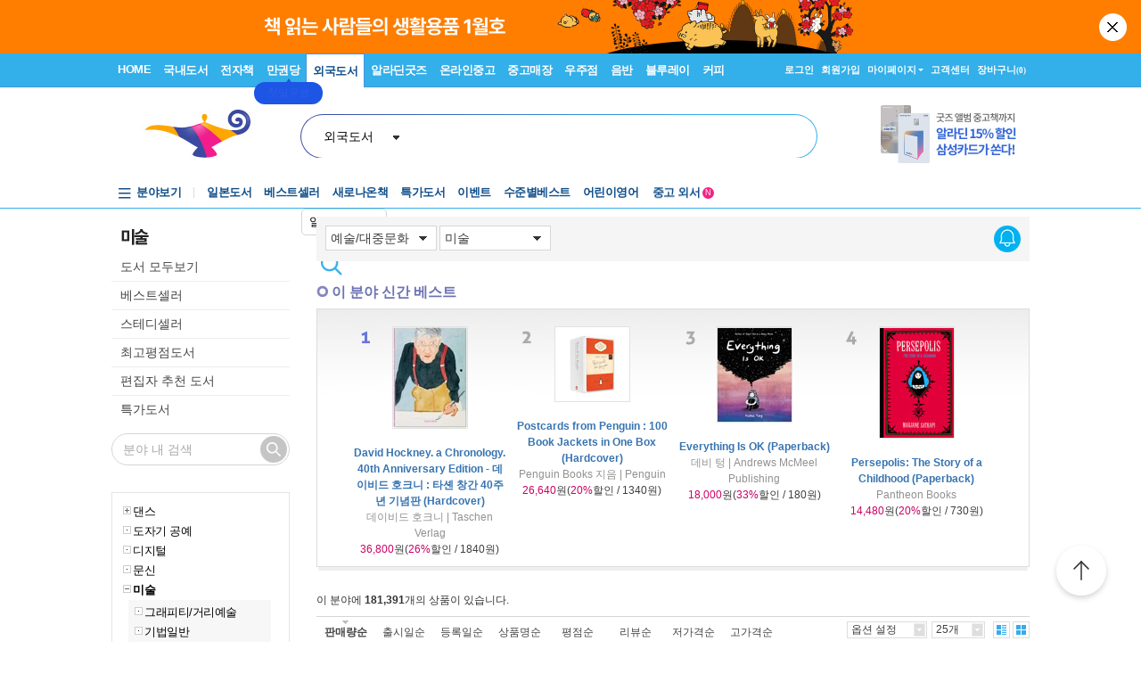

--- FILE ---
content_type: text/html; charset=utf-8
request_url: https://www6.aladin.co.kr/shop/wbrowse.aspx?CID=97601
body_size: 57196
content:


<!DOCTYPE HTML PUBLIC "-//W3C//DTD HTML 4.0 Transitional//EN" >
<html>
	<head>
		<title>미술 : 알라딘</title>

        <meta property="og:type" content="website" />
        <meta property="og:title" content="미술 : 알라딘" />
        <meta property="og:url" content="https://www.aladin.co.kr/shop/wbrowse.aspx?CID=97601" />

        <meta name="twitter:card" content="summary" />
        <meta name="twitter:title" content="미술 : 알라딘" />
        <meta name="twitter:url" content="https://www.aladin.co.kr/shop/wbrowse.aspx?CID=97601" />

        <link rel="canonical" href="https://www.aladin.co.kr/shop/wbrowse.aspx?CID=97601" />
        <link rel="alternate" media="only screen and (max-width: 640px)" href="https://www.aladin.co.kr/m/mbrowse.aspx?CID=97601">

		<meta http-equiv="Content-Type" content="text/html; charset=utf-8" />
		<meta content="http://schemas.microsoft.com/intellisense/ie5" name="vs_targetSchema" />
        <meta http-equiv="X-UA-Compatible" content="IE=edge, chrome=1" /> 
        
		<link href="/css/style.css" rel="stylesheet" type="text/css" />
		<link rel="stylesheet" media="screen" type="text/css" href="/ucl_editor/css/smart_s.css?ver=202601220750"/>
		<script type="text/javascript" src="/js/common.js"></script>
		<script type="text/javascript" src="/shop/common/allitemcheck.js"></script>
		<script type="text/javascript" src="/shop/common/basket_add.js?ver=202601220750"></script>
		<script type="text/javascript" src="/shop/common/safebasket_add.js"></script>
		<script type="text/javascript" src="/shop/common/HideShow.js"></script>		
        <script src="/js/jquery-1.4.2.min.js" type="text/javascript"></script>
        <script type="text/javascript">
            function FindZipByList(addInputShop) {
                var addInputShopObj = $(addInputShop);

                if (!addInputShopObj)
                    return;

                var addrInputTableObj = $(addrInputTable);
                addrInputTableObj.parentNode.removeChild(addrInputTableObj);

                addInputShopObj.appendChild(addrInputTableObj);

                FindZip_V1();
            }

            var $j = jQuery.noConflict();
        </script>
		<link rel="alternate" type="application/rss+xml" title="aladdin RSS" href="http://www.aladin.co.kr/rss/special_new/97601" id="rssAlternateLink" />
	</head>
	<body style="background-color:#ffffff;margin:0px">
		
    








<script type="text/javascript" src="/js/jsdomain.js"></script>
<script type="text/javascript" src="/js/common.js?dummy=20230620"></script>
<script type="text/javascript" src="/js/prototype.js"></script>
<script type="text/javascript" src="/js/prototypeUtil.js?dummy=20200310"></script>
<script type="text/javascript" src="/js/alajax.js"></script>
<script type="text/javascript" src="/js/header.js?dummy=20200310"></script>
<script type="text/javascript" src="/js/music.js"></script>
<script type="text/javascript" src="/search/autocomplete/qsChk.js?dummy=20200310"></script>
<script type="text/javascript" src="/js/jquery-1.8.3.min.js"></script>

<link href="https://image.aladin.co.kr/img/home/aladin.ico" type="image/x-icon" rel="shortcut icon" />
<style type="text/css">
    body {
	    margin-left: 0px;
	    margin-top: 0px;
	    margin-right: 0px;
	    margin-bottom: 0px;
    }
    /*#global_set2_3 {float:left;text-align:center; }
    #global_set2_3 ul {}
    #global_set2_3 li { float:left;margin:0;padding:0;display:inline;list-style:none;font-size:0;height:28px;}
    #global_set2_3 li.set2se {width:1px; background:url(//image.aladin.co.kr/img/header/2011/global_set1_se.gif) right;}*/

    /*#re_topmenu_wrap {background:url(//image.aladin.co.kr/img/header/2011/header_menu_bg_new.gif) repeat-x; height:31px;}*/
    /*검색-키보드 확대시 대비한 css*/
    
    #global_search {background:url(//image.aladin.co.kr/img/header/bg_search.gif) no-repeat; width:535px; position:relative; top:28px; height:41px;}
    
    #global_search dl { float:left; width:78px; margin:12px 0 0 20px;}
    #global_search dt {background:url(//image.aladin.co.kr/img/header/i_arrdown.gif) no-repeat right 5px; color:#2f9ddc; font-weight:bold}
    #global_search img.arrow {position: absolute;right: 122px;top: 8px;}
    #global_search input { width: 280px; margin: 9px 0 0 12px; border: none; font: bold 16px 돋움; background: transparent; color:#006699;}
    #global_search input.searchBtn {width: 40px;height: 20px;position: absolute;right: 72px;top: 1px;}
    #global_search input.searchBtn2 {width: 53px;height: 13px;position: absolute;right:5px;top: 4px;}
</style>

<script type="text/javascript" src="/js/netfunnel.js?ver=202601220750" charset="UTF-8" ></script>
<script type="text/javascript" src="/js/NetfunnelSkinUtil.js?ver=202601220750" charset="UTF-8"></script>
<link type="text/css" href="/css/netfunnel.css?ver=202601220750" rel="stylesheet">
 
<script type="text/javascript">
    var $j = jQuery.noConflict();
    $j(document).ready(function () {




        $j('.mall_menu_img').hover(

            function () { $j(this).attr("src", $j(this).attr("src").replace(".gif", "_on.gif")); },
            function () { $j(this).attr("src", $j(this).attr("src").replace("_on.gif", ".gif")); }
        );
        $j('#headerTop_gnb li').hover(
            function () { $j($j(this).attr("id")).show(); },
            function () { $j($j(this).attr("id")).hide(); }
        );
        $j('#headerTop_util li').hover(
            function () { $j($j(this).attr("id")).show(); },
            function () { $j($j(this).attr("id")).hide(); }
        );
        $j('#head_layer_menu_container').hover(
            function () { $j("#head_layer_menu").show(); },
            function () { $j("#head_layer_menu").hide(); }
        );
        $j('ul.l_menu li').hover(
            function () { $j($j(this).attr("id")).show(); },
            function () { $j($j(this).attr("id")).hide(); }
        );
        $j('ul.r_menu li').hover(
            function () { $j($j(this).attr("id")).show(); },
            function () { $j($j(this).attr("id")).hide(); }
        );
        $j('#searchTargetDesc').hover(
            function () { $j("#searchTargetDropDown").show(); },
            function () { $j("#searchTargetDropDown").hide(); }
        );
        $j('#searchTargetDropDown').hover(
            function () { $j("#searchTargetDropDown").show(); },
            function () { $j("#searchTargetDropDown").hide(); }
        );
    });
</script>    

<!-- ClickTale Top part -->
<script type="text/javascript">
    var WRInitTime = (new Date()).getTime();
</script>
<!-- ClickTale end of Top part -->

<link href="/Ucl_editor/css/basic_text.css?ver=20260122" rel="stylesheet" type="text/css">
<link href="/Ucl_editor/css/main_footer.css?ver=20260122" rel="stylesheet" type="text/css">
<link href="/ucl_editor/css/header_2011.css?dummy=20260122" rel="stylesheet" type="text/css">

    <style type="text/css">
        #Wa_header1_headerTop tr, #Wa_header1_headerTop td,
        #footer tr, #footer td{ text-align:left; }    
    </style>
    <!--[if IE]>
    <style type="text/css">
        #T { z-index:10;} 
    </style>
    <![endif]-->







<script type="text/javascript">
	/************* Search Word 광고 @visharp*******************/
	var swbanner_sw = null;
	var swbanner_swResetFlag = false;
	var swbanner_swBanner = [
{image: 'url(//image.aladin.co.kr/img/ad/banner/)', url:'/banner/wadbanner_redirect.aspx?PubBannerId=697944', adtext:'삼성카드가 쏜다! 알라딘 15% 할인'},
{image: 'url(//image.aladin.co.kr/img/ad/banner/)', url:'/banner/wadbanner_redirect.aspx?PubBannerId=706939', adtext:'프로젝트 헤일메리'},
{image: 'url(//image.aladin.co.kr/img/ad/banner/)', url:'/banner/wadbanner_redirect.aspx?PubBannerId=707643', adtext:'뉴욕타임스 선정, 2025 주목 도서 100선'},
{image: 'url(//image.aladin.co.kr/img/ad/banner/)', url:'/banner/wadbanner_redirect.aspx?PubBannerId=708250', adtext:'드라마 <히티드 라이버리> 원작'},
{image: 'url(//image.aladin.co.kr/img/ad/banner/)', url:'/banner/wadbanner_redirect.aspx?PubBannerId=708868', adtext:'뮤지컬 〈세상 끝의 카페〉 원작'}]; 

	var swbanner_searchBannerIndex = 4;

    function swbanner_swReset(){
        if (!swbanner_swResetFlag) {
            swbanner_sw.value = '';
			//swbanner_sw.style.backgroundImage='';
			swbanner_swResetFlag = true;
		}
	}

	var swbanner_window_onload = function(){ 
		
		swbanner_sw = document.getElementById('SearchWord');
        if (!swbanner_sw) return;

        if (swbanner_swBanner.length < 1) return;

        swbanner_sw.value = swbanner_swBanner[swbanner_searchBannerIndex].adtext;

		//swbanner_sw.style.backgroundImage = swbanner_swBanner[swbanner_searchBannerIndex].image;
		//swbanner_sw.style.backgroundRepeat = "no-repeat";
		//swbanner_sw.style.backgroundAttachment = "scroll";
		addEvent2("swbanner_sw", "onclick", swbanner_swReset);
		addEvent2("swbanner_sw", "onkeydown", swbanner_swReset);
		// 아래 이벤트 적용시 광고문구가 바로 삭제되는 문제가 있어서 사용안함
		//addEvent2("swbanner_sw", "onfocus", swbanner_swReset);    
		//addEvent2("window", "onload", function (){ 
		//	if(!swbanner_swResetFlag) swbanner_sw.value="";
		//} );

        document.getElementById('QuickSearch').onsubmit = function () {
            if (swbanner_sw.value != '' && !swbanner_swResetFlag) {
			//if( swbanner_sw.value=='' && swbanner_sw.style.backgroundImage!=''){

				var goURL = swbanner_swBanner[swbanner_searchBannerIndex].url;

				// frameless.
				if(parent==this){
					location.href = goURL;
					return false;
				}

				try{
					// only one frame.
					if(parent.document.getElementById('ebookFrame')!=null){
						parent.location.href = goURL;
						return false;
					}
				} catch(e){ warn('0'+e); }


				try{
					// double frames
					if(parent.parent.document.getElementById('ebookFrame')!=null){
						parent.parent.location.href = goURL;
						return false;
					}
				} catch(e){ warn('1'+e); }

				location.href = goURL;  
				return false;
			}
			return true;
		};
	}

	function switchSearchBanner(){
        if (swbanner_swBanner.length < 1) return;
        if (!swbanner_sw) return;
        swbanner_swResetFlag = false;
        //swbanner_sw.value = "";
        swbanner_searchBannerIndex = (swbanner_searchBannerIndex + 1) % swbanner_swBanner.length;
        //swbanner_sw.style.backgroundImage = swbanner_swBanner[swbanner_searchBannerIndex].image;
        swbanner_sw.value = swbanner_swBanner[swbanner_searchBannerIndex].adtext;
	}
	/*************************/
</script>
















<div id="Wa_header1_headerTop">
	



<link rel="stylesheet" href="/ucl_editor/css/header_2011.css?ver=2026012207" />

<div id = "w_t_event" class="roof_bnwrap_new" style="background:#FF7E00; display:none;"><a href = "https://www.aladin.co.kr/m/mgoods.aspx" class="banner_box"><img src = "https://image.aladin.co.kr/img/bn/goods/2026/01/jan_goods_header.jpg" alt=""></a><div class="close"><a href = "#" alt="닫기" onclick="javascript:fn_hide_top_event('w_t_event');return false;">닫기</a></div></div>
<script type="text/javascript">
    if (getCookie("ala_w_t_event") != "hide")
        $j("#w_t_event").show();
    
    if (getCookie("ala_w_u_event") != "hide")
        $j("#w_u_event").show();
    
    function fn_hide_top_event(id)
    {
        setCookie('ala_'+id, "hide" , 1);
        $j("#"+id).hide();
    }

    function fn_addParam() {
        if (!document || !document.getElementsByTagName || !document.getElementById) return;

        var obj = document.getElementById('w_t_event');
        if (!obj) return;

        try {
            var aTags = obj.getElementsByTagName('a');

            var param = 'we';

            // 조건 체크: href가 max.aladin.co.kr 포함 시 param을 'wetop'로 변경
            for (var i = 0; i < aTags.length; i++) {
                var href = aTags[i].getAttribute('href');
                if (href && href.indexOf('max.aladin.co.kr') !== -1) {
                    param = 'wetop';
                    break; 
                }
            }

            addParamInLinks(aTags, param);
        } catch (exxx) { }
    }

    $j(document).ready(function () {
        fn_addParam();
    });
</script>


<div class="aladin_header_wrap new ">


	<div class="headertop">
        <div class="inner">
            <ul class="gnb" id="headerTop_gnb">
				<li class="home"><a href="https://www.aladin.co.kr/home/welcome.aspx" title="HOME" >HOME</a></li><li id="#head_book_layer"><a href="https://www.aladin.co.kr/home/wbookmain.aspx" title="국내도서" >국내도서</a>

  <div id="head_book_layer" class="header_layer_box" style="display: none;"> 
    <div class="category">
        <h3><a href="https://www.aladin.co.kr/home/wbookmain.aspx">국내도서</a></h3>
        <ul>
            <li><a href="https://www.aladin.co.kr/shop/wbrowse.aspx?CID=55890">건강/취미</a></li>
            <li><a href="https://www.aladin.co.kr/shop/wbrowse.aspx?CID=170"><strong>경제경영</strong></a></li>
            <li><a href="https://www.aladin.co.kr/shop/wbrowse.aspx?CID=34582">공무원 수험서</a></li>
            <li><a href="https://www.aladin.co.kr/shop/wbrowse.aspx?CID=987">과학</a></li>
            
                <li><a href="https://www.aladin.co.kr/shop/wbrowse.aspx?CID=4395">달력/기타</a></li>
            
            <li><a href="https://www.aladin.co.kr/shop/wbrowse.aspx?CID=8257">대학교재</a></li>
            
                <li><a href="https://www.aladin.co.kr/shop/wbrowse.aspx?CID=2551">만화</a></li>
            
            <li><a href="https://www.aladin.co.kr/shop/wbrowse.aspx?CID=798">사회과학</a></li>
            <li><a href="https://www.aladin.co.kr/shop/wbrowse.aspx?CID=1"><strong>소설/시/희곡</strong></a></li>
            <li><a href="https://www.aladin.co.kr/shop/wbrowse.aspx?CID=1383"><strong>수험서/자격증</strong></a></li>
        </ul>
        <ul>
            
                <li><a href="https://www.aladin.co.kr/shop/wbrowse.aspx?CID=1108"><strong>어린이</strong></a></li>
            
            <li><a href="https://www.aladin.co.kr/shop/wbrowse.aspx?CID=55889">에세이</a></li>
            <li><a href="https://www.aladin.co.kr/shop/wbrowse.aspx?CID=1196">여행</a></li>
            <li><a href="https://www.aladin.co.kr/shop/wbrowse.aspx?CID=74">역사</a></li>
            <li><a href="https://www.aladin.co.kr/shop/wbrowse.aspx?CID=517">예술/대중문화</a></li>
            <li><a href="https://www.aladin.co.kr/shop/wbrowse.aspx?CID=1322">외국어</a></li>
            <li><a href="https://www.aladin.co.kr/shop/wbrowse.aspx?CID=1230">요리/살림</a></li>
            
                <li><a href="https://www.aladin.co.kr/shop/wbrowse.aspx?CID=13789">유아</a></li>
            
            <li><a href="https://www.aladin.co.kr/shop/wbrowse.aspx?CID=656"><strong>인문학</strong></a></li>
            <li><a href="https://www.aladin.co.kr/shop/wbrowse.aspx?CID=336">자기계발</a></li>
        </ul>
        <ul>
            <li><a href="https://www.aladin.co.kr/shop/wbrowse.aspx?CID=2913">잡지</a></li>
            <li><a href="https://www.aladin.co.kr/shop/wbrowse.aspx?CID=112011">장르소설</a></li>
            
                <li><a href="https://www.aladin.co.kr/shop/wbrowse.aspx?CID=17195">전집/중고전집</a></li>
            
            <li><a href="https://www.aladin.co.kr/shop/wbrowse.aspx?CID=1237">종교/역학</a></li>
            <li><a href="https://www.aladin.co.kr/shop/wbrowse.aspx?CID=2030">좋은부모</a></li>
            <li><a href="https://www.aladin.co.kr/shop/wbrowse.aspx?CID=1137">청소년</a></li>
            <li><a href="https://www.aladin.co.kr/shop/wbrowse.aspx?CID=351">컴퓨터/모바일</a></li>
            
                <li><a href="https://www.aladin.co.kr/shop/wbrowse.aspx?CID=50246"><strong>초등학교참고서</strong></a></li>
                <li><a href="https://www.aladin.co.kr/shop/wbrowse.aspx?CID=76000">중학교참고서</a></li>
                <li><a href="https://www.aladin.co.kr/shop/wbrowse.aspx?CID=76001"><strong>고등학교참고서</strong></a></li>
            
        </ul>
        <ul>
            <li><a href='https://www.aladin.co.kr/shop/common/wbest.aspx?BranchType=1'>베스트셀러</a></li>
            <li><a href='https://www.aladin.co.kr/shop/common/wnew.aspx?BranchType=1'>새로나온책</a></li>
            <li><a href='https://www.aladin.co.kr/shop/book/wHotSale.aspx'>재정가도서</a></li>
            
                <li><a href='https://www.aladin.co.kr/events/wevent_main.aspx'>이벤트</a></li>
                <li><a href='https://www.aladin.co.kr/m/BookFund/Main.aspx'>독자북펀드</a></li>
            
        </ul>
    </div>
    
    <div>
      <div class="banner"> 
	      <a href="https://www.aladin.co.kr/events/wevent.aspx?EventId=301282"><img src="https://image.aladin.co.kr/img/bn/book/2026/01/260114_january2_hlayer.png" style="width:373px;height:237px;"></a>

      </div>
    </div>
    
  </div>


</li><li id="#head_ebook_layer"><a href="https://www.aladin.co.kr/home/webookmain.aspx?browse=1" title="전자책 " >전자책</a>

<div id="head_ebook_layer" class="header_layer_box" style="display: none;"> 
  <div class="category">
      <h3><a href="https://www.aladin.co.kr/home/webookmain.aspx">전자책</a></h3>
      <ul>
          <li><a href="https://www.aladin.co.kr/shop/wbrowse.aspx?CID=56388">건강/취미</a></li>
          <li><a href="https://www.aladin.co.kr/shop/wbrowse.aspx?CID=38398"><strong>경제경영</strong></a></li>
          <li><a href="https://www.aladin.co.kr/shop/wbrowse.aspx?CID=38405">과학</a></li>
          
              <li><a href="https://www.aladin.co.kr/shop/wbrowse.aspx?CID=56548"><strong>라이트노벨</strong></a></li>  
          
          <li><a href="https://www.aladin.co.kr/shop/wbrowse.aspx?CID=56555"><strong>로맨스</strong></a></li>
          
              <li><a href="https://www.aladin.co.kr/shop/wbrowse.aspx?CID=38416"><strong>만화</strong></a></li>
          
          <li><a href="https://www.aladin.co.kr/shop/wbrowse.aspx?CID=38404"><strong>사회과학</strong></a></li>
          <li><a href="https://www.aladin.co.kr/shop/wbrowse.aspx?CID=38396"><strong>소설/시/희곡</strong></a></li>
          
              <li><a href="https://www.aladin.co.kr/shop/wbrowse.aspx?CID=38406">어린이</a></li>  
          
      </ul>
      <ul>
          <li><a href="https://www.aladin.co.kr/shop/wbrowse.aspx?CID=56387"><strong>에세이</strong></a></li>
          <li><a href="https://www.aladin.co.kr/shop/wbrowse.aspx?CID=38408">여행</a></li>
          <li><a href="https://www.aladin.co.kr/shop/wbrowse.aspx?CID=38397">역사</a></li>
          <li><a href="https://www.aladin.co.kr/shop/wbrowse.aspx?CID=38402">예술/대중문화</a></li>
          <li><a href="https://www.aladin.co.kr/shop/wbrowse.aspx?CID=38411">외국어</a></li>
          <li><a href="https://www.aladin.co.kr/shop/wbrowse.aspx?CID=38409">요리/살림</a></li>
          <li><a href="https://www.aladin.co.kr/shop/wbrowse.aspx?CID=38403"><strong>인문학</strong></a></li>
          <li><a href="https://www.aladin.co.kr/shop/wbrowse.aspx?CID=38400"><strong>자기계발</strong></a></li>
          <li><a href="https://www.aladin.co.kr/shop/wbrowse.aspx?CID=38413">좋은부모</a></li>
          <li><a href="https://www.aladin.co.kr/shop/wbrowse.aspx?CID=38407">청소년</a></li>
      </ul>
      <ul>
          <li><a href="https://www.aladin.co.kr/shop/wbrowse.aspx?CID=78871">판타지/무협</a></li>
          <li><a href="https://www.aladin.co.kr/shop/wbrowse.aspx?CID=139379"><strong>BL</strong></a></li>
          
              <li><a href="https://www.aladin.co.kr/shop/wbrowse.aspx?CID=158585"><strong>오디오북</strong></a></li>
          
      </ul>
      <ul>
          <li><a href='https://www.aladin.co.kr/shop/common/wbest.aspx?BranchType=9&BestType=EBookBestseller'>베스트셀러</a></li>
          <li><a href='https://www.aladin.co.kr/shop/common/wnew.aspx?BranchType=9'>새로나온eBook</a></li>
          <li><a href='https://www.aladin.co.kr/shop/wRentEBook.aspx?IsRentable=1'>대여eBook</a></li>
          <li><a href='https://www.aladin.co.kr/shop/wEbookSerial.aspx?EbookSerial=1&CID=178781'>연재eBook</a></li>
      </ul>
  </div>
    
    <div>
      <div class="banner"> 
        <a href="https://aladin.co.kr/events/wevent.aspx?EventId=206398"><img src="https://image.aladin.co.kr/img/bn/ebook/2023/01/210629_eonly_hlayer.jpg" ></a>

      </div>
    </div>
    
</div>


</li><li><a href="https://max.aladin.co.kr/main">만권당</a><div class="man_label" style="left: 160px;"> <a href="https://max.aladin.co.kr/main"><span>첫달무료</span><span>무제한독서</span></a></div></li><li id="#head_foreign_layer"><a href="https://www.aladin.co.kr/home/wforeignmain.aspx" title="외국도서" class="on ">외국도서</a>

  <div id="head_foreign_layer" class="header_layer_box" style="display: none;"> 
      <div class="category titstyle">
          
          <h3><a href="https://www.aladin.co.kr/home/wforeignmain.aspx">외국도서</a></h3>
          <div>
              <h4>영미도서</h4>
              <ul>
                  <li><a href="https://www.aladin.co.kr/shop/wbrowse.aspx?CID=90861">ELT/어학/사전</a></li>
                  <li><a href="https://www.aladin.co.kr/shop/wbrowse.aspx?CID=90831">가정/원예/인테리어</a></li>
                  <li><a href="https://www.aladin.co.kr/shop/wbrowse.aspx?CID=90833">건강/스포츠</a></li>
                  <li><a href="https://www.aladin.co.kr/shop/wbrowse.aspx?CID=90835">경제경영</a></li>
                  <li><a href="https://www.aladin.co.kr/shop/wbrowse.aspx?CID=90836">공예/취미/수집</a></li>
                  
                      <li><a href="https://www.aladin.co.kr/shop/wbrowse.aspx?CID=90840">만화</a></li>
                  
                  <li><a href="https://www.aladin.co.kr/shop/wbrowse.aspx?CID=90842">소설/시/희곡</a></li>
                  <li><a href="https://www.aladin.co.kr/shop/wbrowse.aspx?CID=90846">여행</a></li>
                  <li><a href="https://www.aladin.co.kr/shop/wbrowse.aspx?CID=90847">역사</a></li>
                  <li><a href="https://www.aladin.co.kr/shop/wbrowse.aspx?CID=90850">요리</a></li>
                  <li><a href="https://www.aladin.co.kr/shop/wbrowse.aspx?CID=90853">인문/사회</a></li>
                  <li><a href="https://www.aladin.co.kr/shop/wbrowse.aspx?CID=90857">종교/명상/점술</a></li>
                  <li><a href="https://www.aladin.co.kr/shop/wbrowse.aspx?CID=90858">청소년</a></li>
                  <li><a href="https://www.aladin.co.kr/shop/wbrowse.aspx?CID=25557">해외잡지</a></li>
              </ul>
          </div>
          <div>
              <h4>대학교재/전문서</h4>
              <ul>
                  <li><a href="https://www.aladin.co.kr/shop/wbrowse.aspx?CID=90834">건축/디자인</a></li>
                  <li><a href="https://www.aladin.co.kr/shop/wbrowse.aspx?CID=90837">교육/자료</a></li>
                  <li><a href="https://www.aladin.co.kr/shop/wbrowse.aspx?CID=90838">기술공학</a></li>
                  <li><a href="https://www.aladin.co.kr/shop/wbrowse.aspx?CID=90841">법률</a></li>
                  <li><a href="https://www.aladin.co.kr/shop/wbrowse.aspx?CID=90843">수험서</a></li>
                  <li><a href="https://www.aladin.co.kr/shop/wbrowse.aspx?CID=90844">언어학</a></li>
                  <li><a href="https://www.aladin.co.kr/shop/wbrowse.aspx?CID=90848">예술/대중문화</a></li>
                  <li><a href="https://www.aladin.co.kr/shop/wbrowse.aspx?CID=90852">의학</a></li>
                  <li><a href="https://www.aladin.co.kr/shop/wbrowse.aspx?CID=90855">자연과학</a></li>
                  <li><a href="https://www.aladin.co.kr/shop/wbrowse.aspx?CID=90859">컴퓨터</a></li>
              </ul>
          </div>
          <div>
              <h4><a href="https://www.aladin.co.kr/shop/wbrowse.aspx?CID=28253" class="arr">기타 언어권</a></h4>
              <ul>
                  <li><a href="https://www.aladin.co.kr/shop/wbrowse.aspx?CID=28255">독일 도서</a></li>
                  <li><a href="https://www.aladin.co.kr/shop/wbrowse.aspx?CID=28254">스페인 도서</a></li>
                  <li><a href="https://www.aladin.co.kr/shop/wbrowse.aspx?CID=28492">중국 도서</a></li>
              </ul>
          </div>
          
          <div>
              <h4><a href="https://www.aladin.co.kr/shop/wbrowse.aspx?CID=106165" class="arr">어린이</a></h4>
              <ul>
                  <li><a href="https://www.aladin.co.kr/shop/wbrowse.aspx?CID=106168">그림책</a></li>
                  <li><a href="https://www.aladin.co.kr/shop/wbrowse.aspx?CID=106171">동화책</a></li>
                  <li><a href="https://www.aladin.co.kr/shop/wbrowse.aspx?CID=106172">리더스</a></li>
                  <li><a href="https://www.aladin.co.kr/shop/wbrowse.aspx?CID=106176">영어학습</a></li>
                  <li><a href="https://www.aladin.co.kr/shop/wbrowse.aspx?CID=106181">챕터북</a></li>
                  <li><a href="https://www.aladin.co.kr/shop/wbrowse.aspx?CID=106185">코스북</a></li>
              </ul>
          </div>
          
          <div>
              <h4><a href="https://www.aladin.co.kr/shop/wbrowse.aspx?CID=28261" class="arr">일본도서</a></h4>
              <ul>
                  <li><a href="https://www.aladin.co.kr/shop/wbrowse.aspx?CID=28262">문학</a></li>
                  
                      <li><a href="https://www.aladin.co.kr/shop/wbrowse.aspx?CID=115123">애니메이션 굿즈</a></li>
                  
                  <li><a href="https://www.aladin.co.kr/shop/wbrowse.aspx?CID=28402">잡지</a></li>
                  
                      <li><a href="https://www.aladin.co.kr/shop/wbrowse.aspx?CID=28375">코믹</a></li>
                  
                  <li><a href="/shop/common/wbest.aspx?BranchType=7">베스트셀러</a></li>
                  <li><a href="/shop/common/wnew.aspx?BranchType=7">새로나온책</a></li>
                  <li><a href="/events/wevent.aspx?EventId=251361">특가도서</a></li>
                  <li><a href="/events/wevent_main_foreign.aspx">이벤트</a></li>
                  <li><a href="https://www.aladin.co.kr/shop/wbrowse.aspx?CID=67970" class="pink_t"><strong>LEXILE 지수별<br>원서 읽기</strong></a></li>
              </ul>
          </div>
                                                                                     
      </div> 
    
    <div>
      <div class="banner"> 
        <a href="https://www.aladin.co.kr/events/wevent.aspx?EventId=284571"><img src="https://image.aladin.co.kr/img/bn/foreign/2026/01/fbooks_bigsales_hlayer.jpg" ></a>

      </div>
    </div>  
    
</div>
</li><li id="#head_gift_layer"><a href="https://www.aladin.co.kr/home/wonlymain.aspx" title="알라딘굿즈" >알라딘굿즈</a>
<div id="head_gift_layer" class="header_layer_box" style="display: none;"> 
    <div class="category">
        <h3><a href="https://www.aladin.co.kr/home/wonlymain.aspx">알라딘굿즈</a></h3>
        <ul>
            <li><a href="https://www.aladin.co.kr/shop/wbrowse.aspx?CID=184418&BrowseTarget=List&ViewType=Detail">가방.파우치</a></li>
            <li><a href="https://www.aladin.co.kr/shop/wbrowse.aspx?CID=184416&BrowseTarget=List&ViewType=Detail">데스크용품</a></li>
            <li><a href="https://www.aladin.co.kr/shop/wbrowse.aspx?CID=184414&BrowseTarget=List&ViewType=Detail">독서용품</a></li>
            <li><a href="https://www.aladin.co.kr/shop/wbrowse.aspx?CID=184417&BrowseTarget=List&ViewType=Detail">디지털</a></li>
            <li><a href="https://www.aladin.co.kr/shop/wbrowse.aspx?CID=184420&BrowseTarget=List&ViewType=Detail">리빙·키친</a></li>
            <li><a href="https://www.aladin.co.kr/shop/wbrowse.aspx?CID=183641&BrowseTarget=List&ViewType=Detail">문구</a></li>
            <li><a href="https://www.aladin.co.kr/shop/wbrowse.aspx?CID=184419&BrowseTarget=List&ViewType=Detail">생활용품</a></li>
            <li><a href="https://www.aladin.co.kr/shop/wbrowse.aspx?CID=184421&BrowseTarget=List&ViewType=Detail">의류·잡화</a></li>
        </ul>
        <ul>
            <li><a href="https://www.aladin.co.kr/shop/wbrowse.aspx?CID=184476&BrowseTarget=List&ViewType=Detail">노트</a></li>
            <li><a href="https://www.aladin.co.kr/shop/wbrowse.aspx?CID=184485&BrowseTarget=List&ViewType=Detail">독서대</a></li>
            <li><a href="https://www.aladin.co.kr/shop/wbrowse.aspx?CID=184491&BrowseTarget=List&ViewType=Detail">북마크</a></li>
            <li><a href="https://www.aladin.co.kr/shop/wbrowse.aspx?CID=184492&BrowseTarget=List&ViewType=Detail">북커버</a></li>
            <li><a href="https://www.aladin.co.kr/shop/wbrowse.aspx?CID=184502&BrowseTarget=List&ViewType=Detail">사무용품</a></li>
            <li><a href="https://www.aladin.co.kr/shop/wbrowse.aspx?CID=184494&BrowseTarget=List&ViewType=Detail">조명</a></li>
            <li><a href="https://www.aladin.co.kr/shop/wbrowse.aspx?CID=184512&BrowseTarget=List&ViewType=Detail">파우치</a></li>
            <li><a href="https://www.aladin.co.kr/shop/wbrowse.aspx?CID=184479&BrowseTarget=List&ViewType=Detail">필기구</a></li>
        </ul>
        <ul>
            <li><a href="https://www.aladin.co.kr/shop/wbrowse.aspx?CID=144461&BrowseTarget=List&ViewType=Detail">피너츠</a></li>
            <li><a href="https://www.aladin.co.kr/shop/wbrowse.aspx?CID=237514&BrowseTarget=List&ViewType=Detail">전통문양</a></li>
	    <li><a href="https://www.aladin.co.kr/shop/wbrowse.aspx?CID=155291&BrowseTarget=List&ViewType=Detail">고양이</a></li>
            <li><a href="https://www.aladin.co.kr/shop/wbrowse.aspx?CID=184945&BrowseTarget=List&ViewType=Detail">우주</a></li>
	    <li><a href="https://www.aladin.co.kr/shop/wbrowse.aspx?CID=237515&BrowseTarget=List&ViewType=Detail">명화</a></li>
            <li><a href="https://www.aladin.co.kr/shop/wbrowse.aspx?CID=155293&BrowseTarget=List&ViewType=Detail">앨리스</a></li>
        </ul>
        <ul>
            <li><a href="/shop/common/wbest.aspx?BranchType=5">베스트셀러</a></li>
            <li><a href="/m/mgoods.aspx"><strong>생활용품연구소</strong></a></li>
            <li><a href="/events/wevent.aspx?EventId=209265">알라딘 문방구</a></li>
            <li><a href="/shop/wbrowse.aspx?CID=181771">굿즈한정할인</a></li>
        </ul>
    </div>
    
    <div>
        <div class="banner">
            <a href="https://www.aladin.co.kr/m/mgoods.aspx"><img src="https://image.aladin.co.kr/img/bn/goods/2026/01/jan_goods_hlayer.jpg" ></a>

        </div>
    </div>
    
</div>
</li><li id="#head_used_layer"><a href="https://www.aladin.co.kr/home/wusedshopmain.aspx" title="온라인중고" >온라인중고</a>

                            <div id="head_used_layer" class="header_layer_box" style="display: none;"> 
                                <div class="category">
                                    <h3><a href="https://www.aladin.co.kr/home/wusedshopmain.aspx">온라인중고</a></h3>
                                    <ul>
                                        <li><a href='https://www.aladin.co.kr/shop/wbrowse.aspx?CID=170&ItemType=100'>경제경영</a></li>
                                        
                                            <li><a href='https://www.aladin.co.kr/shop/wbrowse.aspx?CID=2551&ItemType=100'>만화</a></li>
                                        
                                        <li><a href='https://www.aladin.co.kr/shop/wbrowse.aspx?CID=798&ItemType=100'>사회과학</a></li>
                                        <li><a href='https://www.aladin.co.kr/shop/wbrowse.aspx?CID=1&ItemType=100'>소설/시/희곡</a></li>
                                        <li><a href='https://www.aladin.co.kr/shop/wbrowse.aspx?CID=1383&ItemType=100'>수험서/자격증</a></li>
                                        
                                            <li><a href='https://www.aladin.co.kr/shop/wbrowse.aspx?CID=1108&ItemType=100'>어린이</a></li>
                                        
                                        <li><a href='https://www.aladin.co.kr/shop/wbrowse.aspx?CID=55889&ItemType=100'><strong>에세이</strong></a></li>
                                        <li><a href='https://www.aladin.co.kr/shop/wbrowse.aspx?CID=74&ItemType=100'>역사</a></li>
                                        <li><a href='https://www.aladin.co.kr/shop/wbrowse.aspx?CID=517&ItemType=100'>예술/대중문화</a></li>
                                    </ul>
                                    <ul>
                                        <li><a href='https://www.aladin.co.kr/shop/wbrowse.aspx?CID=1322&ItemType=100'>외국어</a></li>
                                        <li><a href='https://www.aladin.co.kr/shop/wbrowse.aspx?CID=1230&ItemType=100'>요리/살림</a></li>
                                        
                                            <li><a href='https://www.aladin.co.kr/shop/wbrowse.aspx?CID=13789&ItemType=100'>유아</a></li>
                                        
                                        <li><a href='https://www.aladin.co.kr/shop/wbrowse.aspx?CID=656&ItemType=100'>인문학</a></li>
                                        <li><a href='https://www.aladin.co.kr/shop/wbrowse.aspx?CID=336&ItemType=100'>자기계발</a></li>
                                        <li><a href='https://www.aladin.co.kr/shop/wbrowse.aspx?CID=1237&ItemType=100'>종교/역학</a></li>
                                        <li><a href='https://www.aladin.co.kr/shop/wbrowse.aspx?CID=2030&ItemType=100'>좋은부모</a></li>
                                        <li><a href='https://www.aladin.co.kr/shop/wbrowse.aspx?CID=1137&ItemType=100'>청소년</a></li>
                                        <li><a href='https://www.aladin.co.kr/shop/wbrowse.aspx?CID=351&ItemType=100'>컴퓨터/모바일</a></li>
                                    </ul>
                                    <ul>
                                        <li><a href='https://www.aladin.co.kr/shop/wbrowse.aspx?CID=0&itemtype=100' class="arr"><strong>중고 국내도서</strong></a></li>
                                        
                                            <li>
                                                <a href='https://www.aladin.co.kr/shop/wbrowse.aspx?CID=0&itemtype=101' class="arr"><strong>중고 
                                                음반</strong></a>
                                            </li>
                                            <li>
                                                <a href='https://www.aladin.co.kr/shop/wbrowse.aspx?CID=0&itemtype=102' class="arr"><strong>중고 
                                                DVD/블루레이</strong></a>
                                            </li>
                                        
		                                    <li>
                                                <a href='https://www.aladin.co.kr/shop/wbrowse.aspx?CID=0&itemtype=106' class="arr"><strong>중고  외국도서</strong></a>
                                            </li>
                                         
                                    </ul>
                                    <ul>
                                        <li><a href='https://www.aladin.co.kr/shop/common/wbest.aspx?BranchType=6&BestType=AladinB2CUsedBest'>많이 판매된 중고</a></li>
                                        <li><a href='https://www.aladin.co.kr/shop/common/wnew.aspx?BranchType=6'>새로 등록된 상품</a></li>
                                        <li><a href='https://www.aladin.co.kr/shop/common/wbest.aspx?BranchType=6&BestType=DailyUsedBest'>어제 베스트 중고</a></li>
                                        
                                            <li><a href='https://www.aladin.co.kr/shop/common/wbest.aspx?BranchType=6&BestType=YearlyUsedBest'>역대 베스트 중고</a></li>
                                            <li><a href='https://www.aladin.co.kr/events/wevent.aspx?EventId=234029'>최종 땡처리</a></li>
                                            <li><a href='https://www.aladin.co.kr/scm/usedshop/wfavorite.aspx'>단골 판매자 보기</a></li>
                                        
                                    </ul>
                                    
                                    <ul>
                                        <li><a href='https://www.aladin.co.kr/scm/wmain.aspx' rel="nosublink" class="pink_t"><strong>판매자매니저</strong></a></li>
                                        <li><a href='https://www.aladin.co.kr/shop/usedshop/wc2b_gate_step2.aspx?search=1'>알라딘에 중고팔기</a></li>
                                        <li><a href='https://www.aladin.co.kr/shop/usedshop/wc2b_gate.aspx'>판매가능여부 &<br> 판매가격 확인하기</a></li>
                                        <li><a href='https://www.aladin.co.kr/cs_center/wcs_faq_list.aspx?CategoryId=237&UpperId=237'>온라인중고FAQ</a></li>
                                    </ul>
                                    
                                </div>
    
    <div>
	    <div class="banner">
		    <a href="https://www.aladin.co.kr/events/wevent.aspx?EventId=171605"><img src="https://image.aladin.co.kr/img/bn/used/2026/01/layer_260109_used.jpg" ></a>

      </div>
    <div>         
    
  </div>
</li><li id="#head_usedstore_layer"><a href="https://www.aladin.co.kr/usedstore/wgate.aspx" title="중고매장" >중고매장</a>

<script type="text/javascript">
    function AlertHerf(offcode, shopCode) {
        if (shopCode == 844638) {
            if (new Date().getTime() < 1763218800000) { // 11/16일전까지
                alert("영업종료일 : 10월 12일 \n이전 위치 : 마산시외버스터미널 \n오픈예정일 : 11월 중순 \n\n마산시외버스터미널에서 다시 만나요.");
            }
            else {
                location.href = '/usedstore/wstoremain.aspx?offcode=' + offcode;
            }
        }
        else if (shopCode == 474751) {
            if (new Date().getTime() < 1763305200000) { //17일 전까지
                alert("영업종료일 : 11월 16일 \n이전 위치 : 롯데마트 계양점 4층 \n오픈예정일 : 11월24일 \n\n계양롯데마트점에서 다시 만나요.");
                location.href = '/usedstore/wstoremain.aspx?offcode=' + offcode;
            }
            if (new Date().getTime() > 1763305200000 && new Date().getTime() < 1763910000000) { //17~23일까지
                alert("영업종료일 : 11월 16일 \n이전 위치 : 롯데마트 계양점 4층 \n오픈예정일 : 11월24일 \n\n계양롯데마트점에서 다시 만나요.");
            }
            else {
                location.href = '/usedstore/wstoremain.aspx?offcode=' + offcode;
            }
        }
    }

</script>

<div id="head_usedstore_layer" class="header_layer_box" style="display: none;"> 
    <div class="category titstyle">
        <h3><a href="https://www.aladin.co.kr/usedstore/wgate.aspx">중고매장</a></h3>
        <div>
            <h4>서울</h4>
            <ul>
                <li><a href='https://www.aladin.co.kr/usedstore/wstoremain.aspx?offcode=sinsa'>가로수길점</a></li>
                <li><a href='https://www.aladin.co.kr/usedstore/wstoremain.aspx?offcode=Gangnam' class="new">강남역7번출구점</a></li>
                <li><a href='https://www.aladin.co.kr/usedstore/wstoremain.aspx?offcode=Gangseo'>강서홈플러스점</a></li>
                <li><a href='https://www.aladin.co.kr/usedstore/wstoremain.aspx?offcode=geondae'>건대점</a></li>
                <li><a href='https://www.aladin.co.kr/usedstore/wstoremain.aspx?offcode=guro'>구로디지털단지역점</a></li>
                <li><a href='https://www.aladin.co.kr/usedstore/wstoremain.aspx?offcode=nowonstn'>노원역점</a></li>
                <li><a href='https://www.aladin.co.kr/usedstore/wstoremain.aspx?offcode=daehakro'>대학로점</a></li>
                <li><a href='https://www.aladin.co.kr/usedstore/wstoremain.aspx?offcode=mokdong'>목동점</a></li>
                <li><a href='https://www.aladin.co.kr/usedstore/wstoremain.aspx?offcode=snue'>서울대입구역점</a></li>
                <li><a href='https://www.aladin.co.kr/usedstore/wstoremain.aspx?offcode=suyu'>수유점</a></li>
                <li><a href='https://www.aladin.co.kr/usedstore/wstoremain.aspx?offcode=sinnonhyeon'>신논현점</a></li>
                <li><a href='https://www.aladin.co.kr/usedstore/wstoremain.aspx?offcode=sillim'>신림점</a></li>
                <li><a href='https://www.aladin.co.kr/usedstore/wstoremain.aspx?offcode=sinchon'>신촌점</a></li>
                <li><a href='https://www.aladin.co.kr/usedstore/wstoremain.aspx?offcode=yeonsinnae'>연신내점</a></li>
            </ul>
            <ul>
                <li><a href='https://www.aladin.co.kr/usedstore/wstoremain.aspx?offcode=yeongdeungpo'>영등포점</a></li>
                <li><a href='https://www.aladin.co.kr/usedstore/wstoremain.aspx?offcode=isu'>이수역점</a></li>
                <li><a href='https://www.aladin.co.kr/usedstore/wstoremain.aspx?offcode=jamsil' class="newbook">잠실롯데월드타워점</a></li>
                <li><a href='https://www.aladin.co.kr/usedstore/wstoremain.aspx?offcode=sincheon'>잠실새내역점</a></li>
                <li><a href='https://www.aladin.co.kr/usedstore/wstoremain.aspx?offcode=jongno' class="new">종로점</a></li>
                <li><a href='https://www.aladin.co.kr/usedstore/wstoremain.aspx?offcode=cheonho'>천호점</a></li>
                <li><a href='https://www.aladin.co.kr/usedstore/wstoremain.aspx?offcode=hapjeong'>합정점</a></li>
            </ul>
        </div>
        <div>
            <h4>경기</h4>
            <ul>
                <li><a href='https://www.aladin.co.kr/usedstore/wstoremain.aspx?offcode=d2'>동탄2하나로마트점</a></li>
                <li><a href='https://www.aladin.co.kr/usedstore/wstoremain.aspx?offcode=dongtan'>동탄점</a></li>
                <li><a href='https://www.aladin.co.kr/usedstore/wstoremain.aspx?offcode=beomgye'>범계점</a></li>
                <li><a href='https://www.aladin.co.kr/usedstore/wstoremain.aspx?offcode=bucheon'>부천점</a></li>
                <li><a href='https://www.aladin.co.kr/usedstore/wstoremain.aspx?offcode=bundang'>분당서현점</a></li>
                <li><a href='https://www.aladin.co.kr/usedstore/wstoremain.aspx?offcode=yatap'>분당야탑점</a></li>
                <li><a href='https://www.aladin.co.kr/usedstore/wstoremain.aspx?offcode=sanbon'>산본점</a></li>
                <li><a href='https://www.aladin.co.kr/usedstore/wstoremain.aspx?offcode=suwon2'>수원시청역점</a></li>
                <li><a href='https://www.aladin.co.kr/usedstore/wstoremain.aspx?offcode=suwon'>수원점</a></li>
                <li><a href='https://www.aladin.co.kr/usedstore/wstoremain.aspx?offcode=suji'>수지점</a></li>
                <li><a href='https://www.aladin.co.kr/usedstore/wstoremain.aspx?offcode=gojan'>안산고잔점</a></li>
                <li><a href='https://www.aladin.co.kr/usedstore/wstoremain.aspx?offcode=uijeongbu'>의정부홈플러스점</a></li>
                <li><a href='https://www.aladin.co.kr/usedstore/wstoremain.aspx?offcode=ilsan' class="newbook">일산점</a></li>
                <li><a href='https://www.aladin.co.kr/usedstore/wstoremain.aspx?offcode=pyeongtaek'>평택점</a></li>
                <li><a href='https://www.aladin.co.kr/usedstore/wstoremain.aspx?offcode=hwajeong'>화정점</a></li>
            </ul>
        </div>
        <div>
            <h4>광역시 등</h4>
            <ul>
                <li><a href='https://www.aladin.co.kr/usedstore/wstoremain.aspx?offcode=sangmu'>광주상무점</a></li>
                <li><a href='https://www.aladin.co.kr/usedstore/wstoremain.aspx?offcode=gwangju'>광주충장로점</a></li>
                <li><a href='https://www.aladin.co.kr/usedstore/wstoremain.aspx?offcode=gimhae'>김해점</a></li>
                <li><a href='https://www.aladin.co.kr/usedstore/wstoremain.aspx?offcode=daegu'>대구동성로점</a></li>
                <li><a href='https://www.aladin.co.kr/usedstore/wstoremain.aspx?offcode=daegubeomeo' class="new">대구범어역점</a></li>
                <li><a href='https://www.aladin.co.kr/usedstore/wstoremain.aspx?offcode=sangin'>대구상인점</a></li>
                <li><a href='https://www.aladin.co.kr/usedstore/wstoremain.aspx?offcode=daejeoncityhall'>대전시청역점</a></li>
                <li><a href='https://www.aladin.co.kr/usedstore/wstoremain.aspx?offcode=daejeon'>대전은행점</a></li>
                <li><a href='https://www.aladin.co.kr/usedstore/wstoremain.aspx?offcode=edaegu'>동대구역점</a></li>
                
                <li><a href='javascript:AlertHerf("masan",844638);'>마산시외버스터미널점</a></li>
                <li><a href='https://www.aladin.co.kr/usedstore/wstoremain.aspx?offcode=killy'>부산경성대 부경대역점</a></li>
                <li><a href='https://www.aladin.co.kr/usedstore/wstoremain.aspx?offcode=deokcheon'>부산덕천점</a></li>
                
                <li><a href='https://www.aladin.co.kr/usedstore/wstoremain.aspx?offcode=seomyeun'>부산서면역점</a></li>
                <li><a href='https://www.aladin.co.kr/usedstore/wstoremain.aspx?offcode=centum'>부산센텀점</a></li>
            </ul>
        </div>
        <div>
            <ul>
                <li><a href='https://www.aladin.co.kr/usedstore/wstoremain.aspx?offcode=ulsan'>울산점</a></li>
                
                <li><a href='javascript:AlertHerf("gyesan",474751);'>인천계양롯데마트점</a></li>
                <li><a href='https://www.aladin.co.kr/usedstore/wstoremain.aspx?offcode=guwol'>인천구월점</a></li>
                <li><a href='https://www.aladin.co.kr/usedstore/wstoremain.aspx?offcode=songdo'>인천송도점</a></li>
                <li><a href='https://www.aladin.co.kr/usedstore/wstoremain.aspx?offcode=cheongna'>인천청라점</a></li>
                <li><a href='https://www.aladin.co.kr/usedstore/wstoremain.aspx?offcode=jeonju'>전주점</a></li>
                <li><a href='https://www.aladin.co.kr/usedstore/wstoremain.aspx?offcode=changwon'>창원상남점</a></li>
                <li><a href='https://www.aladin.co.kr/usedstore/wstoremain.aspx?offcode=cheonan'>천안신불당점</a></li>
                <li><a href='https://www.aladin.co.kr/usedstore/wstoremain.aspx?offcode=cheongju'>청주점</a></li>
            </ul>
        </div>                                                                       
    </div>              
  

      
        <div>
            <ul class="usedfaq">
                <li><a href='https://www.aladin.co.kr/cs_center/wcs_faq_list.aspx?CategoryId=238&UpperId=238' class="pink_t"><strong>중고매장 FAQ</strong></a></li>
                <li><a href='https://www.aladin.co.kr/cs_center/wcs_faq_best.aspx?BestType=2' class="pink_t"><strong>판매가이드</strong></a></li>
                <li><a href='https://www.aladin.co.kr/shop/usedshop/wc2b_gate.aspx' class="pink_t"><strong>판매가능여부 & 판매가격 확인하기</strong></a></li>
            </ul>

            <div class="banner">
                <a href="https://www.aladin.co.kr/events/wevent.aspx?EventId=226857"><img src="https://image.aladin.co.kr/img/bn/used/2023/01/200327_free_layer.jpg" ></a>

            </div>
        </div>
        

</div></li><li><a href="https://www.aladin.co.kr/usedstore/wonline.aspx" title="우주점" >우주점</a></li><li id="#head_music_layer"><a href="https://www.aladin.co.kr/home/wmusicmain.aspx" title="음반" >음반</a>
<div id="head_music_layer" class="header_layer_box" style="display: none;"> 
    <div class="category">
        <h3><a href="https://www.aladin.co.kr/home/wmusicmain.aspx">음반</a></h3>
        <ul>
            <li><a href="https://www.aladin.co.kr/shop/wbrowse.aspx?CID=5911&BrowseTarget=List">가요</a></li>
            <li><a href="https://www.aladin.co.kr/shop/wbrowse.aspx?CID=5918&BrowseTarget=List">국악</a></li>
            <li><a href="https://www.aladin.co.kr/shop/wbrowse.aspx?CID=79050&BrowseTarget=List">월드뮤직</a></li>
            <li><a href="https://www.aladin.co.kr/shop/wbrowse.aspx?CID=5916&BrowseTarget=List">재즈</a></li>
            <li><a href="https://www.aladin.co.kr/shop/wbrowse.aspx?CID=5919&BrowseTarget=List">종교/명상/기타</a></li>
            <li><a href="https://www.aladin.co.kr/shop/wbrowse.aspx?CID=5915">클래식</a></li>
            <li><a href="https://www.aladin.co.kr/shop/wbrowse.aspx?CID=5914&BrowseTarget=List">팝</a></li>
            <li><a href="https://www.aladin.co.kr/shop/wbrowse.aspx?CID=9280&BrowseTarget=List">J-POP</a></li>
            <li><a href="https://www.aladin.co.kr/shop/wbrowse.aspx?CID=49484&BrowseTarget=List"><strong>LP</strong></a></li>
            <li><a href="https://www.aladin.co.kr/shop/wbrowse.aspx?CID=5917&BrowseTarget=List">OST</a></li>
        </ul>
        <ul>
            <li><a href='https://www.aladin.co.kr/shop/common/wbest.aspx?BranchType=2'>베스트셀러</a></li>
            <li><a href='https://www.aladin.co.kr/shop/music/wpreorder.aspx'>예약음반</a></li>
            <li><a href='https://www.aladin.co.kr/shop/common/wnew.aspx?BranchType=2'>새로나온음악</a></li>
                        
                <li><a href='https://www.aladin.co.kr/events/wevent_main_music.aspx'>이벤트</a></li>
                <li><a href="https://www.aladin.co.kr/shop/wbrowse.aspx?CID=17602">해외구매</a></li>
            
        </ul>
    </div> 
    
    
    <div>
        <div class="banner">
            <a href="https://www.aladin.co.kr/shop/wproduct.aspx?ItemId=380316029"><img src="https://image.aladin.co.kr/img/bn/music/2026/01/layer_260107_kim.jpg" ></a>

        </div>
    </div>
    

</div></li><li id="#head_dvd_layer"><a href="https://www.aladin.co.kr/home/wdvdmain.aspx" title="블루레이" >블루레이</a>

<div id="head_dvd_layer" class="header_layer_box" style="display: none;"> 
    <div class="category titstyle">
        <h3><a href="https://www.aladin.co.kr/home/wdvdmain.aspx">블루레이</a></h3>
        <div>
            <h4><a href="https://www.aladin.co.kr/shop/wbrowse.aspx?CID=16704" class="arr">블루레이</a></h4>
            <ul>
                <li><a href="https://www.aladin.co.kr/shop/wbrowse.aspx?CID=65717">3D 블루레이</a></li>
                <li><a href="https://www.aladin.co.kr/shop/wbrowse.aspx?CID=31469">공포/스릴러</a></li>
                <li><a href="https://www.aladin.co.kr/shop/wbrowse.aspx?CID=31474">다큐멘터리</a></li>
                <li><a href="https://www.aladin.co.kr/shop/wbrowse.aspx?CID=31467">드라마/코미디</a></li>
                <li><a href="https://www.aladin.co.kr/shop/wbrowse.aspx?CID=31471">애니메이션</a></li>
                <li><a href="https://www.aladin.co.kr/shop/wbrowse.aspx?CID=31470">액션/SF</a></li>
                <li><a href="https://www.aladin.co.kr/shop/wbrowse.aspx?CID=31473">음악</a></li>
            </ul>
        </div>
        <div>
            <h4>DVD</h4>
            <ul>
                <li><a href="https://www.aladin.co.kr/shop/wbrowse.aspx?CID=6545">공포/스릴러</a></li>
                <li><a href="https://www.aladin.co.kr/shop/wbrowse.aspx?CID=6546">교양/다큐멘터리</a></li>
                <li><a href="https://www.aladin.co.kr/shop/wbrowse.aspx?CID=6547">드라마/코미디</a></li>
                <li><a href="https://www.aladin.co.kr/shop/wbrowse.aspx?CID=6554">박스세트</a></li>
                <li><a href="https://www.aladin.co.kr/shop/wbrowse.aspx?CID=6548">성인</a></li>
                <li><a href="https://www.aladin.co.kr/shop/wbrowse.aspx?CID=6550">애니메이션</a></li>
                <li><a href="https://www.aladin.co.kr/shop/wbrowse.aspx?CID=6551">액션/어드벤쳐</a></li>
                <li><a href="https://www.aladin.co.kr/shop/wbrowse.aspx?CID=6549">유아/아동</a></li>
            </ul>
            <ul>
                <li><a href="https://www.aladin.co.kr/shop/wbrowse.aspx?CID=6555">음악DVD</a></li>
                <li><a href="https://www.aladin.co.kr/shop/wbrowse.aspx?CID=17635">제작국가별</a></li>
                <li><a href="https://www.aladin.co.kr/shop/wbrowse.aspx?CID=15837">취미/스포츠</a></li>
                <li><a href="https://www.aladin.co.kr/shop/wbrowse.aspx?CID=6684">S.F./판타지</a></li>
                <li><a href="https://www.aladin.co.kr/shop/wbrowse.aspx?CID=17280">TV시리즈</a></li>
                <li><a href="https://www.aladin.co.kr/shop/wbrowse.aspx?CID=26650">VCD</a></li>
                <li><a href="https://www.aladin.co.kr/shop/wbrowse.aspx?CID=26649">VHS</a></li>
            </ul>
        </div>
        <ul>
            <li><a href='https://www.aladin.co.kr/shop/common/wbest.aspx?BranchType=3'>베스트셀러</a></li>
            <li><a href='https://www.aladin.co.kr/shop/dvd/wpreorder.aspx'>예약 블루레이</a></li>
            <li><a href='https://www.aladin.co.kr/shop/common/wnew.aspx?BranchType=3'>새로나온 블루레이</a></li>
            
                <li>
                    <a href='https://www.aladin.co.kr/shop/wbrowse_event.aspx?CID=50577'>예약알림 신청</a>
                </li>
                <li> 
                  <a href='https://www.aladin.co.kr/events/wevent_main_dvd.aspx'>이벤트</a>
                </li>
                <li> 
                  <a href='https://www.aladin.co.kr/shop/wbrowse_event.aspx?ViewRowsCount=25&ViewType=Detail&PublishMonth=0&SortOrder=5&page=1&Stockstatus=1&PublishDay=84&CID=16407&CustReviewRankStart=&CustReviewRankEnd=&CustReviewCountStart=&CustReviewCountEnd=&PriceFilterMin=&PriceFilterMax='>초특가아울렛</a>
                </li>
                <li>
                  <a href='https://www.aladin.co.kr/shop/wbrowse_event.aspx?CID=17759'>단독특가</a>
                </li> 
    
            
            <li><a href='https://www.aladin.co.kr/shop/usedshop/wshopitem.aspx?SC=0&SortOrder=6&ViewType=Detail&ViewRowsCount=25&PublishMonth=0&PublishDay=84&UsedShop=0&DiscountPercent=20&BranchType=1&Stockstatus=1&start=main&&CID=16704&ItemType=102'>중고블루레이</a></li>
        </ul>
    </div>  
    
    <div>
      <div class="banner"> 
        <a href="https://www.aladin.co.kr/shop/wproduct.aspx?ItemId=369337611"><img src="https://image.aladin.co.kr/img/bn/dvd/2025/03/0806_butterfly_hlayer.png" ></a>

      </div>
    </div>
    
</div>
</li><li id="#head_coffee_layer"><a href="https://www.aladin.co.kr/home/wcoffeemain.aspx" title="커피" >커피</a>
<div id="head_coffee_layer" class="header_layer_box" style="display: none;"> 
    <div class="category">
        <h3><a href="https://www.aladin.co.kr/home/wcoffeemain.aspx">커피</a></h3>
        <ul>
            <li><a href='https://www.aladin.co.kr/home/wcoffeemain.aspx?coffee=bean'>원두</a></li>
            <li><a href='https://www.aladin.co.kr/home/wcoffeemain.aspx?coffee=dripbag'>드립백</a></li>
            <li><a href='https://www.aladin.co.kr/home/wcoffeemain.aspx?coffee=brew'>콜드브루</a></li>
            <li><a href='https://www.aladin.co.kr/home/wcoffeemain.aspx?coffee=tool'>커피도구</a></li>
        </ul>
        <ul>
            <li><a href='https://www.aladin.co.kr/events/wevent.aspx?EventId=259727'>스탬프 이벤트</a></li>
            <li><a href='https://www.aladin.co.kr/home/wcoffeemain.aspx?coffee=calendar '>일산 커피 팩토리</a></li>
        </ul>
    </div>
    <div>
        <div class="banner">
	        <a href="https://www.aladin.co.kr/events/wevent.aspx?EventId=301172"><img src="https://image.aladin.co.kr/img/bn/coffee/2025/04/DripBagDVC_hlayer.jpg" ></a>

        </div>
    </div>
</div>

</li>
            </ul>
			<ul class="util" id="headerTop_util">
				<li><a href="javascript:void(0);" onclick="window.open('https://www.aladin.co.kr/login/wlogin_popup.aspx?SecureOpener=1','Login','width=780,height=500,status=0');" title="로그인">로그인</a></li><li><a href="https://www.aladin.co.kr/account/waccount_makenew.aspx" title="회원가입">회원가입</a></li><li id="#head_myaccount_layer"><a href="https://www.aladin.co.kr/account/wmaininfo.aspx?pType=MyAccount" title="마이페이지" class="arr">마이페이지</a><div id="head_myaccount_layer" class="header_layer_box_s" style="display: none;"><ul><li><a href="https://www.aladin.co.kr/account/wmaininfo.aspx?pType=MyAccount" rel="nosublink">나의계정</a></li><li><a href="https://www.aladin.co.kr/account/wmaininfo.aspx?pType=OrdersHistoryList" rel="nosublink">주문/배송조회</a></li><li><a href="/shop/wsafebasket.aspx">보관함</a></li><li><a href="https://blog.aladin.co.kr/MyBlog/orderlist">구매함</a></li><li><a href="https://blog.aladin.co.kr/MyBlog">나의서재</a></li></ul></div></li><li><a href="https://www.aladin.co.kr/cs_center/wcs_main.aspx" title="고객센터">고객센터</a></li><li id="headerBasketBtn"><a href="https://www.aladin.co.kr/shop/wbasket.aspx" title="장바구니">장바구니<span id="basketItemCount">(0)</span></a><div id="head_layer_accunt_container"><div id="headerBasketLayerWrap" class="header_basketlayer_box" style="display:none;"><div id="headerBasketLayer" class="nh_basket"><div id="headerBasketItems"><div style="text-align:center; vertical-align:baseline;margin: 10px auto;"><img src="//image.aladin.co.kr/img/header/2010/loading_on.gif" width="16" height="16" alt="로딩중" /></div></div></div></div></div></li>
			</ul>
        </div>
    </div>

<!-- 글로벌 네비게이션//-->
<!-- 로고&검색&광고-->

<div class="headermiddle">
	<h1><a href="https://www.aladin.co.kr" id="logoBtn" title="알라딘 첫화면으로 가기"><img src="//image.aladin.co.kr/img/header/2023/aladin_logo.jpg" alt="알라딘"/></a></h1>
    
	

<script type="text/javascript" src="/js/aladin.plugin.js?ver=202601220750"></script>
<script type="text/javascript" src="/js/aladin.search.autocomplete.js?ver=202601220750"></script>

<script type="text/javascript">
    var $jq = jQuery.noConflict();
    $jq(function ($) {
        try {
            aladin.search.init();
        } catch (err) {
            console.log(err);
            $jq.ajax({
                type: "POST",
                async: true,
                url: "/search/v2/error-log-write.ashx",
                data: { error: encodeURIComponent(err.message), url: document.location.href },
                success: function () {
                    $jq("#SearchWord").keyup(function (e) {
                        if (e.which == 13) {//엔터키
                            var keyword = $jq(this).val(),
                                f = $jq("#QuickSearch");
                            
                            f.find("#SearchWord").val(keyword);
                            f.submit();
                        }
                    });
                }
            });
        }
    });
</script>
<style type="text/css">
    .aladin_header_wrap ul li.on a {
        text-decoration:underline
    }
    .search_field_area .search_input .ad {
        padding:0px!important;
    }
</style>

<div class="search_field_area">
    <form id="QuickSearch" name="QuickSearch" action="https://www.aladin.co.kr/search/wsearchresult.aspx" method="get" data-banner-active="1" data-branchtype="7" data-active="1" data-site-mode="0">
        <input type="hidden" name="SearchTarget" id="SearchTarget" value="Foreign" />
        <fieldset>
            <legend>검색</legend>
            <div class="option_selectbox" style="z-index:9900;"><button type="button" class="select_btn" id="Search-Target-Desc" data-target='Foreign' title="검색유형선택">외국도서</button><div class="select_list popup-full" id="Search-Target-List" style="display:none;"><ul><li><button type="button" role="option" data-target="All">통합검색</button></li>
<li><button type="button" role="option" data-target="Book">국내도서</button></li>
<li><button type="button" role="option" data-target="Foreign">외국도서</button></li>
<li><button type="button" role="option" data-target="EBook">전자책</button></li>
<li><button type="button" role="option" data-target="Max">만권당</button></li>
<li><button type="button" role="option" data-target="Gift">알라딘굿즈</button></li>
<li><button type="button" role="option" data-target="Used">온라인중고</button></li>
<li><button type="button" role="option" data-target="UsedStore">중고매장</button></li>
<li><button type="button" role="option" data-target="Coffee">커피</button></li>
<li><button type="button" role="option" data-target="Music">음반</button></li>
<li><button type="button" role="option" data-target="DVD">블루레이</button></li>
<li><button type="button" role="option" data-target="Talktalk">서재검색</button></li>
</ul></div>
</div>
            
            <div class="search_input">
                <label for="SearchWord" class="hidden">검색</label>
                <input type="text" id="SearchWord" name="SearchWord" class="inputbox_new" value="" autocomplete="off" data-autocomplete-active="1" />
                <button type="button" class="input_del" id="search-clear-btn" style="visibility:hidden;">입력값 지우기</button>
                
                <div id="Search_Layer" style="display:none;position:absolute;left:0px;top:0px;z-index:9900;background-color:rgb(255, 255, 255);" class="popup-full">
                    <!--검색 디폴트 레이어-->
                    <div class="search_default_layer" id="SearchDefaultLayer" style="display:none;">
                        <div class="search_history" id="recent-keyword-section"></div>
                        <div class="now_best" id="now-best-section"></div>
                        <div class="recommend_keyword" id="recommand-keyword-section"></div>
                        <div class="bottom_btn">
                            
                            <button type="button" class="layer_close">닫기</button>
                        </div>
                    </div>
                    <!--검색 디폴트 레이어 //-->
                    <div class="auto_complete_layer" id="SearchCompleteLayer" style="display:none;">
                        <div class="auto_complete"></div>
                        <div class="product_info"></div>
                        <div class="bottom_btn">
                            
                            <button class="layer_close">닫기</button>
                        </div>
                    </div>    
                </div>
                
            </div>
            <div class="jp_word_input">
                <button type="button" class="jp_word_btn" style="display:none;">일본어입력기</button>
                <div></div>
                

<div class="jp_word_layer_positon" style="display:none;z-index:9900;background-color:rgb(255, 255, 255);">
    <!--일본어 입력기 레이어-->
    <div class="jp_word_layer">
        <div class="tit">
            <h3>일본어 입력기</h3>
            <p tabindex="0">아래에서 문자를 클릭한 다음, "검색어 선택" 버튼을 누르면 선택한 문자가 상단 검색 입력란에 자동으로 입력됩니다.</p>
        </div>
        <div class="jp_search_word">
            <label for="JP-SearchWord" class="hidden">검색어</label>
            <input type="text" id="JP-SearchWord">
            <button class="jp_word_submit">검색어 선택</button>
        </div>

        <table class="jp_word_table" summary="일본어 입력기 입니다">
            <caption>일본어 입력기</caption>
            <thead>
                <tr>
                    <th>&nbsp;</th>
                    <th scope="col" colspan="2">ㅇ</th>
                    <th scope="col">ㅋ</th>
                    <th scope="col">ㄱ</th>
                    <th scope="col">ㅅ</th>
                    <th scope="col">ㅈ</th>
                    <th scope="col">ㅌ</th>
                    <th scope="col">ㄷ</th>
                    <th scope="col">촉</th>
                    <th scope="col">ㄴ</th>
                    <th scope="col">ㅎ</th>
                    <th scope="col">ㅂ</th>
                    <th scope="col">ㅃ</th>
                    <th scope="col">ㅁ</th>
                    <th scope="col" colspan="2">야</th>
                    <th scope="col">ㄹ</th>
                    <th scope="col">와</th>
                    <th>&nbsp;</th>
                </tr>
            </thead>
            <tbody>
                <tr>
                    <th scope="row" rowspan="2">ㅏ</th>
                    <td><a href="#">あ</a></td>
                    <td><a href="#">ぁ</a></td>
                    <td><a href="#">か</a></td>
                    <td><a href="#">が</a></td>
                    <td><a href="#">さ</a></td>
                    <td><a href="#">ざ</a></td>
                    <td><a href="#">た</a></td>
                    <td><a href="#">だ</a></td>
                    <td></td>
                    <td><a href="#">な</a></td>
                    <td><a href="#">は</a></td>
                    <td><a href="#">ば</a></td>
                    <td><a href="#">ぱ</a></td>
                    <td><a href="#">ま</a></td>
                    <td><a href="#">や</a></td>
                    <td><a href="#">ゃ</a></td>
                    <td><a href="#">ら</a></td>
                    <td><a href="#">わ</a></td>
                    <td><a href="#">ん</a></td>
                </tr>
                <tr>
                    <td><a href="#">ア</a></td>
                    <td><a href="#">ァ</a></td>
                    <td><a href="#">カ</a></td>
                    <td><a href="#">ガ</a></td>
                    <td><a href="#">サ</a></td>
                    <td><a href="#">ザ</a></td>
                    <td><a href="#">タ</a></td>
                    <td><a href="#">ダ</a></td>
                    <td></td>
                    <td><a href="#">ナ</a></td>
                    <td><a href="#">ハ</a></td>
                    <td><a href="#">バ</a></td>
                    <td><a href="#">パ</a></td>
                    <td><a href="#">マ</a></td>
                    <td><a href="#">ヤ</a></td>
                    <td><a href="#">ャ</a></td>
                    <td><a href="#">ラ</a></td>
                    <td><a href="#">ワ</a></td>
                    <td><a href="#">ン</a></td>
                </tr>
                <tr>
                    <th scope="row" rowspan="2">ㅣ</th>
                    <td><a href="#">い</a></td>
                    <td><a href="#">ぃ</a></td>
                    <td><a href="#">き</a></td>
                    <td><a href="#">ぎ</a></td>
                    <td><a href="#">し</a></td>
                    <td><a href="#">じ</a></td>
                    <td><a href="#">ち</a></td>
                    <td><a href="#">ぢ</a></td>
                    <td></td>
                    <td><a href="#">に</a></td>
                    <td><a href="#">ひ</a></td>
                    <td><a href="#">び</a></td>
                    <td><a href="#">ぴ</a></td>
                    <td><a href="#">み</a></td>
                    <td></td>
                    <td></td>
                    <td><a href="#">り</a></td>
                    <td></td>
                    <td></td>
                </tr>
                <tr>
                    <td><a href="#">イ</a></td>
                    <td><a href="#">ィ</a></td>
                    <td><a href="#">キ</a></td>
                    <td><a href="#">ギ</a></td>
                    <td><a href="#">シ</a></td>
                    <td><a href="#">ジ</a></td>
                    <td><a href="#">チ</a></td>
                    <td><a href="#">ヂ</a></td>
                    <td></td>
                    <td><a href="#">ニ</a></td>
                    <td><a href="#">ヒ</a></td>
                    <td><a href="#">ビ</a></td>
                    <td><a href="#">ピ</a></td>
                    <td><a href="#">ミ</a></td>
                    <td></td>
                    <td></td>
                    <td><a href="#">リ</a></td>
                    <td></td>
                    <td></td>
                </tr>
                <tr>
                    <th scope="row" rowspan="2">ㅜ</th>
                    <td><a href="#">う</a></td>
                    <td><a href="#">ぅ</a></td>
                    <td><a href="#">く</a></td>
                    <td><a href="#">ぐ</a></td>
                    <td><a href="#">す</a></td>
                    <td><a href="#">ず</a></td>
                    <td><a href="#">つ</a></td>
                    <td><a href="#">づ</a></td>
                    <td><a href="#">っ</a></td>
                    <td><a href="#">ぬ</a></td>
                    <td><a href="#">ふ</a></td>
                    <td><a href="#">ぶ</a></td>
                    <td><a href="#">ぷ</a></td>
                    <td><a href="#">む</a></td>
                    <td><a href="#">ゆ</a></td>
                    <td><a href="#">ゅ</a></td>
                    <td><a href="#">る</a></td>
                    <td></td>
                    <td></td>
                </tr>
                <tr>
                    <td><a href="#">ウ</a></td>
                    <td><a href="#">ゥ</a></td>
                    <td><a href="#">ク</a></td>
                    <td><a href="#">グ</a></td>
                    <td><a href="#">ス</a></td>
                    <td><a href="#">ズ</a></td>
                    <td><a href="#">ツ</a></td>
                    <td><a href="#">ヅ</a></td>
                    <td><a href="#">ッ</a></td>
                    <td><a href="#">ヌ</a></td>
                    <td><a href="#">フ</a></td>
                    <td><a href="#">ブ</a></td>
                    <td><a href="#">プ</a></td>
                    <td><a href="#">ム</a></td>
                    <td><a href="#">ユ</a></td>
                    <td><a href="#">ュ</a></td>
                    <td><a href="#">ル</a></td>
                    <td></td>
                    <td><a href="#">ヴ</a></td>
                </tr>
                <tr>
                    <th scope="row" rowspan="2">ㅔ</th>
                    <td><a href="#">え</a></td>
                    <td><a href="#">ぇ</a></td>
                    <td><a href="#">け</a></td>
                    <td><a href="#">げ</a></td>
                    <td><a href="#">せ</a></td>
                    <td><a href="#">ぜ</a></td>
                    <td><a href="#">て</a></td>
                    <td><a href="#">で</a></td>
                    <td></td>
                    <td><a href="#">ね</a></td>
                    <td><a href="#">へ</a></td>
                    <td><a href="#">べ</a></td>
                    <td><a href="#">ぺ</a></td>
                    <td><a href="#">め</a></td>
                    <td></td>
                    <td></td>
                    <td><a href="#">れ</a></td>
                    <td></td>
                    <td></td>
                </tr>
                <tr>
                    <td><a href="#">エ</a></td>
                    <td><a href="#">ェ</a></td>
                    <td><a href="#">ケ</a></td>
                    <td><a href="#">ヶ</a></td>
                    <td><a href="#">セ</a></td>
                    <td><a href="#">ゼ</a></td>
                    <td><a href="#">テ</a></td>
                    <td><a href="#">デ</a></td>
                    <td></td>
                    <td><a href="#">ネ</a></td>
                    <td><a href="#">へ</a></td>
                    <td><a href="#">べ</a></td>
                    <td><a href="#">ぺ</a></td>
                    <td><a href="#">メ</a></td>
                    <td></td>
                    <td></td>
                    <td><a href="#">レ</a></td>
                    <td></td>
                    <td></td>
                </tr>
                <tr>
                    <th scope="row" rowspan="2">ㅗ</th>
                    <td><a href="#">お</a></td>
                    <td><a href="#">ぉ</a></td>
                    <td><a href="#">こ</a></td>
                    <td><a href="#">ご</a></td>
                    <td><a href="#">そ</a></td>
                    <td><a href="#">ぞ</a></td>
                    <td><a href="#">と</a></td>
                    <td><a href="#">ど</a></td>
                    <td></td>    
                    <td><a href="#">の</a></td>
                    <td><a href="#">ほ</a></td>
                    <td><a href="#">ぼ</a></td>
                    <td><a href="#">ぽ</a></td>
                    <td><a href="#">も</a></td>
                    <td><a href="#">よ</a></td>
                    <td><a href="#">ょ</a></td>
                    <td><a href="#">ろ</a></td>
                    <td><a href="#">を</a></td>
                    <td>&nbsp;</td>
                </tr>
                <tr>
                    <td><a href="#">オ</a></td>
                    <td><a href="#">ォ</a></td>
                    <td><a href="#">コ</a></td>
                    <td><a href="#">ゴ</a></td>
                    <td><a href="#">ソ</a></td>
                    <td><a href="#">ゾ</a></td>
                    <td><a href="#">ト</a></td>
                    <td><a href="#">ド</a></td>
                    <td></td>    
                    <td><a href="#">ノ</a></td>
                    <td><a href="#">ホ</a></td>
                    <td><a href="#">ボ</a></td>
                    <td><a href="#">ポ</a></td>
                    <td><a href="#">モ</a></td>
                    <td><a href="#">ヨ</a></td>
                    <td><a href="#">ョ</a></td>
                    <td><a href="#">ロ</a></td>
                    <td><a href="#">ヲ</a></td>
                    <td><a href="#">―</a></td>
                </tr>
            </tbody>
        </table>
        <div class="bottom_btn">
            <button class="layer_close">닫기</button>
        </div>
    </div>
    <!--일본어 입력기 레이어 //-->
</div>
            </div>
            <div class="search_button">
                <button type="submit" id="SearchSubmit">검색</button>
            </div>
        </fieldset>
    </form>
</div>

    
    <div class="ad_box">
    <a href='/banner/wadbanner_redirect.aspx?PubBannerId=697947' title='헤더배너'><img title='헤더배너' alt='헤더배너' src='//image.aladin.co.kr/img/bn/strategy/ams/15per/334x130.jpg' border=0/></a>
















    
    </div>
    
</div>

<!-- 새 헤더 메뉴-->

<div class="headerbottom">
    <ul class="l_menu">
        <li id="head_layer_menu_container" class="categoryall">
            
				<a href="javascript:void(0)" title="분야보기">분야보기</a>
				
                <!--일반회원 메뉴-->
                

<div id="head_layer_menu" style="width: 1030px;" class="hdm">
    <table width="1030" border="0" cellspacing="0" cellpadding="0">
        <tr>
            <td width="280" valign="top">
                <div class="categorysub_layer_t"><a href='https://www.aladin.co.kr/home/wbookmain.aspx'>국내도서</a></div>
                <div class="categorysub_layer_new2">
                    <ul>
                    <li><a href="https://www.aladin.co.kr/shop/wbrowse.aspx?CID=55890" class="cate1">건강/취미</a></li>
                    <li><a href="https://www.aladin.co.kr/shop/wbrowse.aspx?CID=170" class="cate1"><strong>경제경영</strong></a></li>
                    <li><a href="https://www.aladin.co.kr/shop/wbrowse.aspx?CID=34582" class="cate1">공무원 수험서</a></li> 
                    <li><a href="https://www.aladin.co.kr/shop/wbrowse.aspx?CID=987" class="cate1">과학</a></li> 
                    
                    <li><a href="https://www.aladin.co.kr/shop/wbrowse.aspx?CID=4395" class="cate1">달력/기타</a></li> 
                    
                    <li><a href="https://www.aladin.co.kr/shop/wbrowse.aspx?CID=8257" class="cate1">대학교재</a></li> 
                    
                    <li><a href="https://www.aladin.co.kr/shop/wbrowse.aspx?CID=2551" class="cate1">만화</a></li>
                    
                    <li><a href="https://www.aladin.co.kr/shop/wbrowse.aspx?CID=798" class="cate1">사회과학</a></li>
                    <li><a href="https://www.aladin.co.kr/shop/wbrowse.aspx?CID=1" class="cate1"><strong>소설/시/희곡</strong></a></li>
                    <li><a href="https://www.aladin.co.kr/shop/wbrowse.aspx?CID=1383" class="cate1"><strong>수험서/자격증</strong></a></li>
                    
                    <li><a href="https://www.aladin.co.kr/shop/wbrowse.aspx?CID=1108" class="cate1"><strong>어린이</strong></a></li>
                    
                    <li><a href="https://www.aladin.co.kr/shop/wbrowse.aspx?CID=55889" class="cate1">에세이</a></li>  
                    <li><a href="https://www.aladin.co.kr/shop/wbrowse.aspx?CID=1196" class="cate1">여행</a></li>
                    <li><a href="https://www.aladin.co.kr/shop/wbrowse.aspx?CID=74" class="cate1">역사</a></li> 
                    <li><a href="https://www.aladin.co.kr/shop/wbrowse.aspx?CID=517" class="cate1">예술/대중문화</a></li>	
                    </ul>

                    <ul>
                    <li><a href="https://www.aladin.co.kr/shop/wbrowse.aspx?CID=1322" class="cate1">외국어</a></li>
                    <li><a href="https://www.aladin.co.kr/shop/wbrowse.aspx?CID=1230" class="cate1">요리/살림</a></li>
                    
                    <li><a href="https://www.aladin.co.kr/shop/wbrowse.aspx?CID=13789" class="cate1">유아</a></li> 
                    
                    <li><a href="https://www.aladin.co.kr/shop/wbrowse.aspx?CID=656" class="cate1"><strong>인문학</strong></a></li>
                    <li><a href="https://www.aladin.co.kr/shop/wbrowse.aspx?CID=336" class="cate1">자기계발</a></li> 
                    <li><a href="https://www.aladin.co.kr/shop/wbrowse.aspx?CID=2913" class="cate1">잡지</a></li>
                    <li><a href="https://www.aladin.co.kr/shop/wbrowse.aspx?CID=112011" class="cate1">장르소설</a></li>
                    
                    <li><a href="https://www.aladin.co.kr/shop/wbrowse.aspx?CID=17195" class="cate1">전집/중고전집</a></li>
                    
                    <li><a href="https://www.aladin.co.kr/shop/wbrowse.aspx?CID=1237" class="cate1">종교/역학</a></li>
                    <li><a href="https://www.aladin.co.kr/shop/wbrowse.aspx?CID=2030" class="cate1">좋은부모</a></li> 
                    <li><a href="https://www.aladin.co.kr/shop/wbrowse.aspx?CID=1137" class="cate1">청소년</a></li> 
                    <li><a href="https://www.aladin.co.kr/shop/wbrowse.aspx?CID=351" class="cate1">컴퓨터/모바일</a></li> 
                      
                    <li><a href="https://www.aladin.co.kr/shop/wbrowse.aspx?CID=50246" class="cate1"><strong>초등학교참고서</strong></a></li> 
                    <li><a href="https://www.aladin.co.kr/shop/wbrowse.aspx?CID=76000" class="cate1">중학교참고서</a></li> 
                    <li><a href="https://www.aladin.co.kr/shop/wbrowse.aspx?CID=76001" class="cate1"><strong>고등학교참고서</strong></a></li>                      
                    
                    </ul>
                </div>
                 
		        <br clear="all">
                <div style="padding: 12px 0 0 0"></div>
                
                <div class="categorysub_layer_t"><a href='https://www.aladin.co.kr/home/wonlymain.aspx'>알라딘 굿즈</a></div>
                <div class="categorysub_layer_new2">
                    <ul>
                        <li><a href="https://www.aladin.co.kr/shop/wbrowse.aspx?CID=184418" class="cate1">가방.파우치</a></li> 
                        <li><a href="https://www.aladin.co.kr/shop/wbrowse.aspx?CID=184416" class="cate1">데스크용품</a></li> 
                        <li><a href="https://www.aladin.co.kr/shop/wbrowse.aspx?CID=184414" class="cate1"><strong>독서용품</strong></a></li> 
                        <li><a href="https://www.aladin.co.kr/shop/wbrowse.aspx?CID=184417" class="cate1">디지털</a></li> 
                    </ul>
                    <ul>
                        <li><a href="https://www.aladin.co.kr/shop/wbrowse.aspx?CID=183641" class="cate1"><strong>문구</strong></a></li> 
                        <li><a href="https://www.aladin.co.kr/shop/wbrowse.aspx?CID=184419" class="cate1">생활용품</a></li> 
                        <li><a href="https://www.aladin.co.kr/shop/wbrowse.aspx?CID=184421" class="cate1">의류.잡화</a></li>
                        <li><a href="https://www.aladin.co.kr/shop/wbrowse.aspx?CID=184420" class="cate1">리빙.키친</a></li>
                    </ul>    
                </div>
                

                
             
                
                
                
            </td>

        
            <td width="8" background="https://image.aladin.co.kr/img/header/2011/icon_line.gif"></td>
            <td width="140" valign="top">
                <div class="categorysub_layer_t"><a href='https://www.aladin.co.kr/home/webookmain.aspx'>전자책</a></div>
                <div class="categorysub_layer_new2">
                    <ul>

                        <li><a href='https://www.aladin.co.kr/shop/wbrowse.aspx?CID=38398' class="cate1"><strong>경제경영</strong></a></li>
                        <li><a href='https://www.aladin.co.kr/shop/wbrowse.aspx?CID=38405' class="cate1"><strong>과학</strong></a></li>
                        
                        <li><a href='https://www.aladin.co.kr/shop/wbrowse.aspx?CID=56548' class="cate1">라이트노벨</a></li>
                        
                        <li><a href='https://www.aladin.co.kr/shop/wbrowse.aspx?CID=56555' class="cate1"><strong>로맨스</strong></a></li>
                        
                        <li><a href='https://www.aladin.co.kr/shop/wbrowse.aspx?CID=38416' class="cate1"><strong>만화</strong></a></li>                        
                        
                        <li><a href='https://www.aladin.co.kr/shop/wbrowse.aspx?CID=38404' class="cate1">사회과학</a></li>
                        <li><a href='https://www.aladin.co.kr/shop/wbrowse.aspx?CID=38396' class="cate1"><strong>소설/시</strong></a></li>
                        
                        <li><a href='https://www.aladin.co.kr/shop/wbrowse.aspx?CID=38406'  class="cate0">어린이</a></li>  
                        
                        <li><a href='https://www.aladin.co.kr/shop/wbrowse.aspx?CID=56387' class="cate1"><strong>에세이</strong></a></li>
                        <li><a href='https://www.aladin.co.kr/shop/wbrowse.aspx?CID=38397'  class="cate0">역사</a></li>
                        <li><a href='https://www.aladin.co.kr/shop/wbrowse.aspx?CID=38402'  class="cate0">예술/대중문화</a></li>     
                        <li><a href='https://www.aladin.co.kr/shop/wbrowse.aspx?CID=38403'  class="cate0"><strong>인문학</strong></a> </li>
                        <li><a href='https://www.aladin.co.kr/shop/wbrowse.aspx?CID=38400' class="cate1"><strong>자기계발</strong></a></li>
                        <li><a href='https://www.aladin.co.kr/shop/wbrowse.aspx?CID=38410'  class="cate0">종교/역학</a></li>
                        <li><a href='https://www.aladin.co.kr/shop/wbrowse.aspx?CID=38407'  class="cate0">청소년</a></li> 
                        <li><a href='https://www.aladin.co.kr/shop/wbrowse.aspx?CID=78871' class="cate1">판타지/무협</a></li>
                        <li><a href='https://www.aladin.co.kr/shop/wbrowse.aspx?CID=139379' class="cate1"><strong>BL</strong></a></li>           
                        <li><a href='https://www.aladin.co.kr/shop/wbrowse.aspx?CID=158585' class="cate1"><strong>오디오북</strong></a></li>                                                                                              


                       
                    </ul>
                </div>

            </td>
            
            <td width="8" background="https://image.aladin.co.kr/img/header/2011/icon_line.gif"></td>
            <td width="280" valign="top">
                <div class="categorysub_layer_t"><a href='https://www.aladin.co.kr/home/wforeignmain.aspx'>외국도서</a></div>
                <div class="categorysub_layer_new2">
                
                
                
                    <ul>
                        <li><strong>영미도서</strong></li> 
                    
                        <li><a href="https://www.aladin.co.kr/shop/wbrowse.aspx?CID=90861" class="cate1">ELT/어학/사전</a></li> 
                        <li><a href="https://www.aladin.co.kr/shop/wbrowse.aspx?CID=90831" class="cate1">가정/원예/인테리어</a></li> 
                        <li><a href="https://www.aladin.co.kr/shop/wbrowse.aspx?CID=90833" class="cate1">건강/스포츠</a></li> 
                        <li><a href="https://www.aladin.co.kr/shop/wbrowse.aspx?CID=90835" class="cate1">경제경영</a></li> 
                        <li><a href="https://www.aladin.co.kr/shop/wbrowse.aspx?CID=90836" class="cate1">공예/취미/수집</a></li> 
                        
                        <li><a href="https://www.aladin.co.kr/shop/wbrowse.aspx?CID=90840" class="cate1">만화</a></li> 
                        
                        <li><a href="https://www.aladin.co.kr/shop/wbrowse.aspx?CID=90842" class="cate1">소설/시/희곡</a></li>     
                        <li><a href="https://www.aladin.co.kr/shop/wbrowse.aspx?CID=90846" class="cate1">여행</a></li> 
                        <li><a href="https://www.aladin.co.kr/shop/wbrowse.aspx?CID=90847" class="cate1">역사</a></li>   
                        <li><a href="https://www.aladin.co.kr/shop/wbrowse.aspx?CID=90850" class="cate1">요리</a></li>                                               
                        <li><a href="https://www.aladin.co.kr/shop/wbrowse.aspx?CID=90853" class="cate1">인문/사회</a></li> 
                         <li><a href="https://www.aladin.co.kr/shop/wbrowse.aspx?CID=90857" class="cate1">종교/명상/점술</a></li>                        
                        <li><a href="https://www.aladin.co.kr/shop/wbrowse.aspx?CID=90858" class="cate1">청소년</a></li>                          
                        <li><a href="https://www.aladin.co.kr/shop/wbrowse.aspx?CID=25557" class="cate1">해외잡지</a></li>   
                        <li style="padding-top:7px;"><a href="https://www.aladin.co.kr/shop/wbrowse.aspx?CID=28261" class="gr03"><strong>일본도서</strong><img src="/ucl_editor/img_secur/header/2010/bn_more.gif" width="14" height="11" border="0" alt="더보기"></a></li>
                        <li><a href="https://www.aladin.co.kr/shop/wbrowse.aspx?CID=28262" class="gr03">문학</a></li>
                        
                        <li><a href="https://www.aladin.co.kr/shop/wbrowse.aspx?CID=115123" class="gr03">애니메이션 굿즈</a></li>	
                        					
          			
                    </ul>
                    
                    
                    
                    <ul>
                     

                <li><a href="https://www.aladin.co.kr/shop/wbrowse.aspx?CID=106165" class="gr03"><strong>어린이</strong><img src="/ucl_editor/img_secur/header/2010/bn_more.gif" width="14" height="11" border="0" alt="더보기"></a></li>  
                <li><a href="https://www.aladin.co.kr/shop/wbrowse.aspx?CID=106168" class="gr03">그림책</a></li> 
                <li><a href="https://www.aladin.co.kr/shop/wbrowse.aspx?CID=106171" class="gr03">동화책</a></li> 
                <li><a href="https://www.aladin.co.kr/shop/wbrowse.aspx?CID=106172" class="gr03">리더스</a></li> 
                <li><a href="https://www.aladin.co.kr/shop/wbrowse.aspx?CID=106176" class="gr03">영어학습</a></li> 
                <li><a href="https://www.aladin.co.kr/shop/wbrowse.aspx?CID=106181" class="gr03">챕터북</a></li> 	
                <li><a href="https://www.aladin.co.kr/shop/wbrowse.aspx?CID=106185" class="gr03">코스북</a></li> 	

                

                <li style="padding-top:7px;"><a href="https://www.aladin.co.kr/shop/wbrowse.aspx?CID=28492" class="gr03"><strong>중국도서</strong><img src="/ucl_editor/img_secur/header/2010/bn_more.gif" width="14" height="11" border="0" alt="더보기"></a></li>
                <li><a href="https://www.aladin.co.kr/shop/wbrowse.aspx?CID=78350" class="gr03">소설</a></li>
                <li><a href="https://www.aladin.co.kr/shop/wbrowse.aspx?CID=78353" class="gr03">중국어 교재</a></li>

                <li style="padding-top:7px;"><a href="https://www.aladin.co.kr/shop/wbrowse.aspx?CID=28253" class="cate1"><strong>기타 언어권</strong><img src="/ucl_editor/img_secur/header/2010/bn_more.gif" width="14" height="11" border="0" alt="더보기"></a></li> 
                <li><a href="https://www.aladin.co.kr/shop/wbrowse.aspx?CID=28255" class="gr03">독일 도서</a></li>
                <li><a href="https://www.aladin.co.kr/shop/wbrowse.aspx?CID=28257" class="gr03">베트남 도서</a></li>  
                <li><a href="https://www.aladin.co.kr/shop/wbrowse.aspx?CID=28254" class="gr03">스페인 도서</a></li>
                <li><a href="https://www.aladin.co.kr/shop/wbrowse.aspx?CID=28256" class="gr03">프랑스 도서</a></li>            
                <li><a href="https://www.aladin.co.kr/shop/wbrowse.aspx?CID=28259" class="gr03">기타 도서</a></li> 
                <li><a href="https://www.aladin.co.kr/shop/wbrowse.aspx?CID=28402" class="gr03">잡지</a></li>
                
                <li><a href="https://www.aladin.co.kr/shop/wbrowse.aspx?CID=28375" class="gr03">코믹</a></li>
                
                        
                        
                    </ul>
                </div>
            </td>
            
            <td width="8" background="https://image.aladin.co.kr/img/header/2011/icon_line.gif"></td>
            <td width="140" valign="top">
            <div class="categorysub_layer_t"><a href='https://www.aladin.co.kr/home/wusedshopmain.aspx'>온라인중고</a></div>
                <div class="categorysub_layer_new2">
                    <ul>
                        <li><a href='https://www.aladin.co.kr/usedstore/wgate.aspx' class="blue01"><strong><font color="#e9308e">중고매장</font></strong></a></li>            
                        <li style="padding-top:7px;"><a href='https://www.aladin.co.kr/shop/wbrowse.aspx?CID=0&itemtype=100' class="cate1"><strong>중고 국내도서</strong><img src="/ucl_editor/img_secur/header/2010/bn_more.gif" width="14" height="11" border="0" alt="더보기"></a></li>                                 

                        <li><a href='https://www.aladin.co.kr/shop/wbrowse.aspx?CID=170&ItemType=100' class="cate1">경제경영</a></li>
                        
                        <li><a href='https://www.aladin.co.kr/shop/wbrowse.aspx?CID=2551&ItemType=100' class="cate1">만화</a></li>
                        
                        <li><a href='https://www.aladin.co.kr/shop/wbrowse.aspx?CID=798&ItemType=100' class="cate1">사회과학</a></li>
                        <li><a href='https://www.aladin.co.kr/shop/wbrowse.aspx?CID=1&ItemType=100' class="cate1">소설/시/희곡</a></li>
                        
                        <li><a href='https://www.aladin.co.kr/shop/wbrowse.aspx?CID=1108&ItemType=100' class="cate1"><strong>어린이</strong></a></li>
                        
                        <li><a href='https://www.aladin.co.kr/shop/wbrowse.aspx?CID=55889&ItemType=100' class="cate1">에세이</a></li>
                        
                        <li><a href='https://www.aladin.co.kr/shop/wbrowse.aspx?CID=13789&ItemType=100' class="cate1">유아 </a></li>
                        
                        <li><a href='https://www.aladin.co.kr/shop/wbrowse.aspx?CID=656&ItemType=100' class="cate1">인문학</a></li>
                        
                        <li style="padding-top:7px;"><a href='https://www.aladin.co.kr/shop/wbrowse.aspx?CID=0&itemtype=101' class="cate1"><strong>중고 음반</strong><img src="/ucl_editor/img_secur/header/2010/bn_more.gif" width="14" height="11" border="0" alt="더보기"></a></li>
                        
                        <li><a href='https://www.aladin.co.kr/shop/wbrowse.aspx?ViewType=Simple&SortOrder=6&ViewRowsCount=24&PublishMonth=0&PublishDay=84&UsedShop=0&DiscountPercent=20&BranchType=1&Stockstatus=1&CID=5911&ItemType=101' class="cate1">가요</a></li>
                        <li><a href='https://www.aladin.co.kr/shop/wbrowse.aspx?ViewType=Simple&ViewRowsCount=24&PublishMonth=0&PublishDay=84&UsedShop=&DiscountPercent=20&BranchType=1&Stockstatus=1&CID=5918&ItemType=101' class="cate1">국악</a></li>
                        <li><a href='https://www.aladin.co.kr/shop/wbrowse.aspx?ViewType=Simple&ViewRowsCount=24&PublishMonth=0&PublishDay=84&UsedShop=&DiscountPercent=20&BranchType=1&Stockstatus=1&SortOrder=6&CID=79050&ItemType=101' class="cate1">월드뮤직</a></li>
                        <li><a href='https://www.aladin.co.kr/shop/wbrowse.aspx?ViewType=Simple&ViewRowsCount=24&PublishMonth=0&PublishDay=84&UsedShop=&DiscountPercent=20&BranchType=1&Stockstatus=1&SortOrder=6&CID=5915&ItemType=101' class="cate1"><strong>클래식</strong></a></li>
                        <li><a href='https://www.aladin.co.kr/shop/wbrowse.aspx?ViewType=Simple&ViewRowsCount=24&PublishMonth=0&PublishDay=84&UsedShop=&DiscountPercent=20&BranchType=1&Stockstatus=1&SortOrder=6&CID=5914&ItemType=101' class="cate1">팝</a></li>


                        <li><a href='https://www.aladin.co.kr/shop/wbrowse.aspx?CID=0&itemtype=102' class="cate1"><strong>중고 DVD/블루레이</strong><img src="/ucl_editor/img_secur/header/2010/bn_more.gif" width="14" height="11" border="0" alt="더보기"></a></li>                 
			            
			  
              <li><a href='https://www.aladin.co.kr/shop/wbrowse.aspx?CID=0&itemtype=106' class="cate1"><strong>중고 외국도서</strong><img src="/ucl_editor/img_secur/header/2010/bn_more.gif" width="14" height="11" border="0" alt="더보기"></a></li>
                                                   
                    </ul>
                </div>
                

            </td>
            
            
            <td width="8" background="https://image.aladin.co.kr/img/header/2011/icon_line.gif"></td>
            
            <td width="140" valign="top">
                <div class="categorysub_layer_t"><a href='https://www.aladin.co.kr/home/wmusicmain.aspx'>음반</a></div>
                <div class="categorysub_layer_new2">
                    <ul>
                        <li><a href="https://www.aladin.co.kr/shop/wbrowse.aspx?CID=5911&BrowseTarget=List" class="cate1">가요</a></li> 
                        <li><a href="https://www.aladin.co.kr/shop/wbrowse.aspx?CID=5918&BrowseTarget=List" class="cate1">국악</a></li>
                        <li><a href="https://www.aladin.co.kr/shop/wbrowse.aspx?CID=79050&BrowseTarget=List" class="cate1">월드뮤직</a></li> 
                        <li><a href="https://www.aladin.co.kr/shop/wbrowse.aspx?CID=5916&BrowseTarget=List" class="cate1">재즈</a></li>
                        <li><a href="https://www.aladin.co.kr/shop/wbrowse.aspx?CID=5919&BrowseTarget=List" class="cate1">종교/명상/기타</a></li> 
                        <li><a href="https://www.aladin.co.kr/shop/wbrowse.aspx?CID=5915" class="cate1"><strong>클래식</strong></a></li>                        
                        <li><a href="https://www.aladin.co.kr/shop/wbrowse.aspx?CID=5914&BrowseTarget=List" class="cate1">팝</a></li>  
                        <li><a href="https://www.aladin.co.kr/shop/wbrowse.aspx?CID=9280&BrowseTarget=List" class="cate1">J-POP</a></li> 
                        <li><a href="https://www.aladin.co.kr/shop/wbrowse.aspx?CID=49484&BrowseTarget=List" class="cate1"><strong>LP</strong></a></li> 		
                        <li><a href="https://www.aladin.co.kr/shop/wbrowse.aspx?CID=5917&BrowseTarget=List" class="cate1">OST</a></li> 
                        				
                    </ul>
                </div>
                <br clear="all">
                <div style="padding: 12px 0 0 0"></div>
                <div class="categorysub_layer_t"><a href='https://www.aladin.co.kr/home/wdvdmain.aspx'>블루레이</a></div>
                <div class="categorysub_layer_new2">
                    <ul>
                        <li><a href="https://www.aladin.co.kr/shop/wbrowse.aspx?CID=6545" class="cate1">공포/스릴러</a></li>                                         
                        <li><a href="https://www.aladin.co.kr/shop/wbrowse.aspx?CID=6547" class="cate1">드라마/코미디</a></li> 
                        <li><a href="https://www.aladin.co.kr/shop/wbrowse.aspx?CID=16704" class="cate1"><strong>블루레이</strong></a></li>
                        <li><a href="https://www.aladin.co.kr/shop/wbrowse.aspx?CID=6550" class="cate1">애니메이션</a></li> 
                        <li><a href="https://www.aladin.co.kr/shop/wbrowse.aspx?CID=6551" class="cate1">액션/어드벤쳐</a></li> 
                        <li><a href="https://www.aladin.co.kr/shop/wbrowse.aspx?CID=6555" class="cate1">음악DVD</a></li> 
                        <li><a href="https://www.aladin.co.kr/shop/wbrowse.aspx?CID=6684" class="cate1">S.F./판타지</a></li> 
                        <li><a href="https://www.aladin.co.kr/shop/wbrowse.aspx?CID=17280" class="cate1">TV시리즈</a></li> 

                    </ul>
                </div>
            </td>
            
        </tr>
    </table>
    <div style="width: 1020; text-align: right; margin: 15px 0 0 0;">
        <a href="javascript:DisplayHide('head_layer_menu')"><span style="font-size: 11.5px; font-family:Malgun Gothic,Dotum,'돋움',Helvetica,sans-serif!important; color:#444444;">x 닫기</span></a>
    </div>
</div>

<script type="text/javascript">
    var $j = jQuery.noConflict();

    $j('#head_layer_menu_container').hover(
        function () { $j(".depth-select-wrap select").blur(); },
    );
</script>

            
        </li>
		 
    <li><a href='https://www.aladin.co.kr/shop/wbrowse.aspx?CID=28261'>일본도서</a></li>
    <li><a href='https://www.aladin.co.kr/shop/common/wbest.aspx?BranchType=7'>베스트셀러</a></li>
    <li><a href='https://www.aladin.co.kr/shop/common/wnew.aspx?BranchType=7'>새로나온책</a></li>
    <li><a href='https://www.aladin.co.kr/events/wevent.aspx?EventId=251361'>특가도서</a></li>
    <li><a href='https://www.aladin.co.kr/events/wevent_main_foreign.aspx'>이벤트</a></li>
    <li>
        <a href='https://www.aladin.co.kr/shop/wbrowse.aspx?CID=67970'>
            <div class="header_textani">
                <span>수준별베스트</span>
                <span>Lexile®</span>
                <span>수준별베스트</span><!--첫번째 글자를 한번더 써줘야함-->
            </div>
        </a>
    </li>
    <li><a href='https://www.aladin.co.kr/events/wevent.aspx?EventId=206128'>어린이영어</a></li>
    <li>
        <a href='https://www.aladin.co.kr/shop/wbrowse.aspx?CID=73553&SortOrder=9'>
            <div class="header_textani">
                <span>중고 외서</span>
                <span>5백원부터</span>
                <span>중고 외서</span><!--첫번째 글자를 한번더 써줘야함-->
            </div>
            <span class="new">N</span>
        </a>
    </li>	
  
    </ul>
    <ul class="r_menu">
        


<!--
<li><a href='https://www.aladin.co.kr/events/wevent_foreign.aspx?pn=20151217_kidsauther_1'><img src="//image.aladin.co.kr/img/header/2016/sub_foreign_m01.gif" class="mall_menu_img" /></a></li>


<li class="submallse_pink"></li>


<li><a href='https://www.aladin.co.kr/events/eventbook.aspx?pn=141020_bookple'><img src="//image.aladin.co.kr/img/header/2014/sub_book02.gif" class="mall_menu_img" /></a>&nbsp;&nbsp;<img src="//image.aladin.co.kr/img/shop/2012/icon_new.gif" /></li>
-->

<!--
<li class="submallse_pink"></li>

<li id="head_layer_event2" style="height: 24px;"><a href='https://www.aladin.co.kr/jiny/wmain.aspx'><img src="//image.aladin.co.kr/img/header/2011/mallmenu3/sub_book08.gif" class="mall_menu_img" /></a></li>
<li id="head_layer_event">
    <div style="height: 24px; width: 19px;"><img src="//image.aladin.co.kr/img/header/2011/pink/mallmenu_sub_more.gif" style="cursor: pointer;"></div>
    
  <div id="head_layer_event_container" style="position: relative; display: none; z-index: 1000;left: -80px;"> 
    <div class="eventlayer_layerwtap2"> 
      <ul class="eventlayer_layer2">
        <li><a href='https://www.aladin.co.kr/jiny/wrecommend.aspx?cid=0&type=choice'>마법사의 
          선택</a></li>
        <li><a href='https://www.aladin.co.kr/jiny/wnewsinfo.aspx'>신간알리미</a></li>
        <li><a href='https://www.aladin.co.kr/jiny/wneighbor.aspx'>서재이웃의선택</a></li>
        <li><a href='https://www.aladin.co.kr/jiny/wrecent.aspx'>오늘 본 상품</a></li>
      </ul>
    </div>
  </div>
</li>

-->


    </ul>
</div>



</div>

</div>

<div id="qs_div_iframe" style="display:none;">
	<iframe id="qs_iframe" name="qs_iframe" src="" frameborder="0" marginwidth="0" marginheight="0" topmargin="0" scrolling="no" allowTransparency></iframe>
</div>

<script type="text/javascript">
	function headerTopReFormBanner(event) { reFormBanner("Wa_header1_headerTop"); }
    jQuery(window).load(headerTopReFormBanner);
    jQuery(window).resize(headerTopReFormBanner);

	try { setHeaderLayer(); }
	catch (e) { }
</script>





    <button type="button" class="go_top btnScrollToTop">위로가기</button>


    <script type="text/javascript"> 
        
        var _window = null;
        
        $j(document).ready(function () {
        
            if (_window == null)
                _window = $j(window);
        
            _window.bind('scroll.ScrollToTop', ScrollToTop_Scroll);
            
            $j('.btnScrollToTop').click(btnScrollToTop_Click);
        });
        
        function ScrollToTop_Scroll(e)
        {
            var btnScrollToTop = $j('.btnScrollToTop');
            
            if (btnScrollToTop.is(':visible') == true)
                return;
                
            btnScrollToTop.fadeIn(500);
        }
        
        function btnScrollToTop_Click(e)
        {
            $j('body, html').animate({scrollTop : 0}, 500, function() { $j('.btnScrollToTop').fadeOut(500); });
        }
        
    </script>    


<!-- 알라딘 뉴스레터 클릭 이벤트 -->

<!-- //알라딘 뉴스레터 클릭 이벤트 -->


		<!-- 제휴사 팝업레이어-->
        <script type="text/javascript" src="/js/product_new.js"></script>

        
        
        <!--//제휴사 팝업레이어 -->
		<script type="text/javascript" src="/rsscenter/rss.js"></script>
         
        <div class="browse-wrap">
             

<link rel="stylesheet" href="/ucl_editor/css/swiper.css" />  
<link rel="stylesheet" media="screen" type="text/css" href="/Ucl_editor/css/browse_2010.css" />
<link rel="stylesheet" href="/Ucl_editor/css/browse_2020.css?ver=2026012207" />

<script type="text/javascript" src="/ucl_editor/js/swiper.min.js"></script>
<script type="text/javascript" src="/ucl_editor/js/jquery.watermark-3.1.3.min.js"></script>
<script src="/shop/loopedslider-browse.min.js" type="text/javascript"></script>
<script src="/shop/b_common.js" type="text/javascript"></script>
<script src="/ucl_editor/js/jquery.tools/scrollable.min.js" type="text/javascript"></script>
<script src="/ucl_editor/js/jquery.tools/scrollable.autoscroll.min.js" type="text/javascript"></script>
<script src="/ucl_editor/js/jquery.tools/scrollable.navigator.min.js" type="text/javascript"></script>

<div style="width: 100%; text-align:center;">
    <div style="width: 1030px; position: relative; z-index:14; margin-left:auto; margin-right:auto; ">
        <div style="position: absolute; text-align: left; right: -100px; top: 0px;">
            
            
            
        </div>
    </div>
</div>


<div class="browse-left">
    

<div class="eb_space13"></div>
<!-- 이불배너 -->


<!-- 좌측상단배너 -->


<div id="divBrowseLeftTopBanner"></div>

<!-- 메인 메뉴 -->

        <div class="browse-menu">
            <h3>미술</h3>
            <ul><li><a href="/shop/wbrowse.aspx?CID=97601&BrowseTarget=List">도서 모두보기</a></li><li><a href="/shop/wbrowse.aspx?CID=97601&BrowseTarget=BestSeller">베스트셀러</a></li><li><a href="/shop/wbrowse.aspx?CID=97601&BrowseTarget=SteadySeller">스테디셀러</a></li><li><a href="/shop/wbrowse.aspx?CID=97601&BrowseTarget=HighCustReview">최고평점도서</a></li><li><a href="/shop/wbrowse.aspx?CID=97601&BrowseTarget=EditorChoice">편집자 추천 도서</a></li><li><a href="/shop/wbrowse.aspx?CID=97601&BrowseTarget=Bargain">특가도서</a></li></ul>
        </div>
    
    
<!-- 분야 검색 -->

<script type="text/javascript" src="/ucl_editor/js/jquery.watermark-3.1.3.min.js"></script>

<!--분야 검색 -->                  
<div class="browse-search">
    <input type="text" id="txtBrowse-Search-Category" placeholder="분야 내 검색" />
    <button type="submit" id="btnBrowse-Search-Category"></button>
    
</div>

<form id="frmBrowse-Search-Category" name="frmBrowse-Search-Category" method="post" action="/search/wsearchresult.aspx" >	<input type="hidden" name="CategorySearch" value="미술@97601" />	<input type="hidden" name="SearchTarget" value="Foreign" />	<input type="hidden" name="SearchType" value="KeyWord" />	<input type="hidden" id="SearchWord" name="SearchWord" value="" /></form>
<script type="text/javascript">

    //$j(function() {

        var txtBrowseSearchCategory = $j('#txtBrowse-Search-Category');
        txtBrowseSearchCategory.watermark('분야 내 검색', {useNative: false});
        
        var btnBrowseSearchCategory = $j('#btnBrowse-Search-Category');
        
        btnBrowseSearchCategory.click(function(e) {
        
            var keyword = $j.trim(txtBrowseSearchCategory.val());
        
            if (keyword == '분야 내 검색'
                || keyword == '')
            {
                alert('검색어를 입력해주세요.');
                txtBrowseSearchCategory.focus();
                return;
            }
            
            var f = $j('form#frmBrowse-Search-Category');
            
            if (f.length > 0)
            {
                f.find('#SearchWord').val(keyword);
                
                f.action = "/search/wsearchresult.aspx";
                f.submit();
            }
            else
            {
                var url = '/search/wsearchresult.aspx?SearchWord=' + escape(keyword);
                location.href = url;
            }
        
        });
        
        txtBrowseSearchCategory.keypress(function(event) {
        
            if (event.which == '13') { 
                event.preventDefault();
                btnBrowseSearchCategory.click();
            } 

        
        });
        
    //});

</script>




<!-- 분류 -->

<script type="text/javascript">
    // <!--

    function fold(id) {
        var tf = $("tree_frm");
        if (tf) {
            tf.src = "/shop/common/wtreefold.aspx?CID=" + id +
					 "&MaxDepth=" + 0 +
					 "&CategoryId_Hold=" + 97601 +
					 "&ws=0";
        }
    }

    function unfold(id) {

        var tf = $("tree_frm");
        if (tf) {
            tf.src = "/shop/common/wtreefold.aspx?CID=" + id +
					 "&MaxDepth=" + 0 +
					 "&CategoryId_Hold=" + 97601 +
					 "&ws=0&un=1";
        }
	    // document.write(tf.src);
    }


    function foldWithSuffix(id, suffix) {
        var tf = $("tree_frm");
        if (tf) {
            tf.src = "/shop/common/wtreefold.aspx?CID=" + id +
					 "&MaxDepth=" + 0 +
					 "&CategoryId_Hold=" + 97601 +
					 "&ws=0" +
					 "&suffix=" + suffix;
        }
    }

    function unfoldWithSuffix(id, suffix) {

        var tf = $("tree_frm");
        if (tf) {
            tf.src = "/shop/common/wtreefold.aspx?CID=" + id +
					 "&MaxDepth=" + 0 +
					 "&CategoryId_Hold=" + 97601 +
					 "&ws=0&un=1" +
					 "&suffix=" + suffix;
        }
    }

    function Goto(cid, pathType) {
	    
	    document.location.href = "/shop/wbrowse.aspx?BrowseTarget=List&SortOrder=2&ViewType=Detail&ViewRowsCount=25&PublishMonth=0&PublishDay=84&UsedShop=0&DiscountPercent=20&BranchType=1&Stockstatus=0&" + "CID=" + cid;	
        
	}
	// -->
</script>

<!--카테고리-->
<div class="browse-category">
    <ul class="br2010_menu">  
        
<li  id='tb_97597'><a class="bk5" href='javascript:unfold("97597");'><img src='//image.aladin.co.kr/img/icon/plus.gif' width='13' height='13' border=0  vspace=3 align=absmiddle ></a><a class="bk5" href='javascript:Goto("97597")'>댄스</a></li>
<li  id='tb_97598'><img src='//image.aladin.co.kr/img/icon/icn_nosub.gif' width='13' height='13' border=0 vspace='3' align=absmiddle alt='하위없음'><a class="bk5" href='javascript:Goto("97598")'>도자기 공예</a></li>
<li  id='tb_97599'><img src='//image.aladin.co.kr/img/icon/icn_nosub.gif' width='13' height='13' border=0 vspace='3' align=absmiddle alt='하위없음'><a class="bk5" href='javascript:Goto("97599")'>디지털</a></li>
<li  id='tb_97600'><img src='//image.aladin.co.kr/img/icon/icn_nosub.gif' width='13' height='13' border=0 vspace='3' align=absmiddle alt='하위없음'><a class="bk5" href='javascript:Goto("97600")'>문신</a></li>
<li  id='tb_97601'><a class="bk5" href='javascript:fold("97601");'><img src='//image.aladin.co.kr/img/icon/minus.gif' width='13' height='13' border=0 vspace=3 align=absmiddle></a><a class="bk5" href='javascript:Goto("97601")'><strong>미술</strong></a>
<div id='b_menu_s'><ul><li  id='tb_103969'><img src='//image.aladin.co.kr/img/icon/icn_nosub.gif' width='13' height='13' border=0 vspace='3' align=absmiddle alt='하위없음'><a class="bk5" href='javascript:Goto("103969")'>그래피티/거리예술</a></li>
<li  id='tb_103970'><img src='//image.aladin.co.kr/img/icon/icn_nosub.gif' width='13' height='13' border=0 vspace='3' align=absmiddle alt='하위없음'><a class="bk5" href='javascript:Goto("103970")'>기법일반</a></li>
<li  id='tb_103971'><img src='//image.aladin.co.kr/img/icon/icn_nosub.gif' width='13' height='13' border=0 vspace='3' align=absmiddle alt='하위없음'><a class="bk5" href='javascript:Goto("103971")'>드로잉</a></li>
<li  id='tb_103972'><img src='//image.aladin.co.kr/img/icon/icn_nosub.gif' width='13' height='13' border=0 vspace='3' align=absmiddle alt='하위없음'><a class="bk5" href='javascript:Goto("103972")'>만화작법</a></li>
<li  id='tb_103973'><img src='//image.aladin.co.kr/img/icon/icn_nosub.gif' width='13' height='13' border=0 vspace='3' align=absmiddle alt='하위없음'><a class="bk5" href='javascript:Goto("103973")'>미술</a></li>
<li  id='tb_103974'><img src='//image.aladin.co.kr/img/icon/icn_nosub.gif' width='13' height='13' border=0 vspace='3' align=absmiddle alt='하위없음'><a class="bk5" href='javascript:Goto("103974")'>미술교육</a></li>
<li  id='tb_103975'><img src='//image.aladin.co.kr/img/icon/icn_nosub.gif' width='13' height='13' border=0 vspace='3' align=absmiddle alt='하위없음'><a class="bk5" href='javascript:Goto("103975")'>민중예술</a></li>
<li  id='tb_103976'><img src='//image.aladin.co.kr/img/icon/icn_nosub.gif' width='13' height='13' border=0 vspace='3' align=absmiddle alt='하위없음'><a class="bk5" href='javascript:Goto("103976")'>박물관</a></li>
<li  id='tb_103977'><img src='//image.aladin.co.kr/img/icon/icn_nosub.gif' width='13' height='13' border=0 vspace='3' align=absmiddle alt='하위없음'><a class="bk5" href='javascript:Goto("103977")'>보존</a></li>
<li  id='tb_103978'><img src='//image.aladin.co.kr/img/icon/icn_nosub.gif' width='13' height='13' border=0 vspace='3' align=absmiddle alt='하위없음'><a class="bk5" href='javascript:Goto("103978")'>색기법</a></li>
<li  id='tb_103979'><img src='//image.aladin.co.kr/img/icon/icn_nosub.gif' width='13' height='13' border=0 vspace='3' align=absmiddle alt='하위없음'><a class="bk5" href='javascript:Goto("103979")'>색이론</a></li>
<li  id='tb_103980'><img src='//image.aladin.co.kr/img/icon/icn_nosub.gif' width='13' height='13' border=0 vspace='3' align=absmiddle alt='하위없음'><a class="bk5" href='javascript:Goto("103980")'>서예</a></li>
<li  id='tb_103981'><img src='//image.aladin.co.kr/img/icon/icn_nosub.gif' width='13' height='13' border=0 vspace='3' align=absmiddle alt='하위없음'><a class="bk5" href='javascript:Goto("103981")'>소묘</a></li>
<li  id='tb_103982'><img src='//image.aladin.co.kr/img/icon/icn_nosub.gif' width='13' height='13' border=0 vspace='3' align=absmiddle alt='하위없음'><a class="bk5" href='javascript:Goto("103982")'>수채화</a></li>
<li  id='tb_103983'><img src='//image.aladin.co.kr/img/icon/icn_nosub.gif' width='13' height='13' border=0 vspace='3' align=absmiddle alt='하위없음'><a class="bk5" href='javascript:Goto("103983")'>아크릴화</a></li>
<li  id='tb_103984'><img src='//image.aladin.co.kr/img/icon/icn_nosub.gif' width='13' height='13' border=0 vspace='3' align=absmiddle alt='하위없음'><a class="bk5" href='javascript:Goto("103984")'>에어브러시</a></li>
<li  id='tb_103985'><img src='//image.aladin.co.kr/img/icon/icn_nosub.gif' width='13' height='13' border=0 vspace='3' align=absmiddle alt='하위없음'><a class="bk5" href='javascript:Goto("103985")'>연필 드로잉</a></li>
<li  id='tb_103986'><img src='//image.aladin.co.kr/img/icon/icn_nosub.gif' width='13' height='13' border=0 vspace='3' align=absmiddle alt='하위없음'><a class="bk5" href='javascript:Goto("103986")'>유화</a></li>
<li  id='tb_103987'><img src='//image.aladin.co.kr/img/icon/icn_nosub.gif' width='13' height='13' border=0 vspace='3' align=absmiddle alt='하위없음'><a class="bk5" href='javascript:Goto("103987")'>조각</a></li>
<li  id='tb_103988'><img src='//image.aladin.co.kr/img/icon/icn_nosub.gif' width='13' height='13' border=0 vspace='3' align=absmiddle alt='하위없음'><a class="bk5" href='javascript:Goto("103988")'>조각/설치</a></li>
<li  id='tb_103989'><img src='//image.aladin.co.kr/img/icon/icn_nosub.gif' width='13' height='13' border=0 vspace='3' align=absmiddle alt='하위없음'><a class="bk5" href='javascript:Goto("103989")'>콜렉션/전시도록</a></li>
<li  id='tb_103990'><img src='//image.aladin.co.kr/img/icon/icn_nosub.gif' width='13' height='13' border=0 vspace='3' align=absmiddle alt='하위없음'><a class="bk5" href='javascript:Goto("103990")'>파스텔 드로잉</a></li>
<li  id='tb_103991'><img src='//image.aladin.co.kr/img/icon/icn_nosub.gif' width='13' height='13' border=0 vspace='3' align=absmiddle alt='하위없음'><a class="bk5" href='javascript:Goto("103991")'>판화</a></li>
<li  id='tb_103992'><img src='//image.aladin.co.kr/img/icon/icn_nosub.gif' width='13' height='13' border=0 vspace='3' align=absmiddle alt='하위없음'><a class="bk5" href='javascript:Goto("103992")'>펜/잉크 드로잉</a></li>
<li  id='tb_103993'><img src='//image.aladin.co.kr/img/icon/icn_nosub.gif' width='13' height='13' border=0 vspace='3' align=absmiddle alt='하위없음'><a class="bk5" href='javascript:Goto("103993")'>프린트</a></li>
</ul></div></li>
<li  id='tb_97602'><a class="bk5" href='javascript:unfold("97602");'><img src='//image.aladin.co.kr/img/icon/plus.gif' width='13' height='13' border=0  vspace=3 align=absmiddle ></a><a class="bk5" href='javascript:Goto("97602")'>사진</a></li>
<li  id='tb_97603'><a class="bk5" href='javascript:unfold("97603");'><img src='//image.aladin.co.kr/img/icon/plus.gif' width='13' height='13' border=0  vspace=3 align=absmiddle ></a><a class="bk5" href='javascript:Goto("97603")'>서커스</a></li>
<li  id='tb_97604'><a class="bk5" href='javascript:unfold("97604");'><img src='//image.aladin.co.kr/img/icon/plus.gif' width='13' height='13' border=0  vspace=3 align=absmiddle ></a><a class="bk5" href='javascript:Goto("97604")'>애니메이션</a></li>
<li  id='tb_97605'><a class="bk5" href='javascript:unfold("97605");'><img src='//image.aladin.co.kr/img/icon/plus.gif' width='13' height='13' border=0  vspace=3 align=absmiddle ></a><a class="bk5" href='javascript:Goto("97605")'>연극</a></li>
<li  id='tb_97606'><a class="bk5" href='javascript:unfold("97606");'><img src='//image.aladin.co.kr/img/icon/plus.gif' width='13' height='13' border=0  vspace=3 align=absmiddle ></a><a class="bk5" href='javascript:Goto("97606")'>영화/비디오</a></li>
<li  id='tb_97607'><a class="bk5" href='javascript:unfold("97607");'><img src='//image.aladin.co.kr/img/icon/plus.gif' width='13' height='13' border=0  vspace=3 align=absmiddle ></a><a class="bk5" href='javascript:Goto("97607")'>예술</a></li>
<li  id='tb_97608'><img src='//image.aladin.co.kr/img/icon/icn_nosub.gif' width='13' height='13' border=0 vspace='3' align=absmiddle alt='하위없음'><a class="bk5" href='javascript:Goto("97608")'>예술경영</a></li>
<li  id='tb_97609'><a class="bk5" href='javascript:unfold("97609");'><img src='//image.aladin.co.kr/img/icon/plus.gif' width='13' height='13' border=0  vspace=3 align=absmiddle ></a><a class="bk5" href='javascript:Goto("97609")'>음악</a></li>
<li  id='tb_97610'><img src='//image.aladin.co.kr/img/icon/icn_nosub.gif' width='13' height='13' border=0 vspace='3' align=absmiddle alt='하위없음'><a class="bk5" href='javascript:Goto("97610")'>인형극</a></li>
<li  id='tb_97611'><img src='//image.aladin.co.kr/img/icon/icn_nosub.gif' width='13' height='13' border=0 vspace='3' align=absmiddle alt='하위없음'><a class="bk5" href='javascript:Goto("97611")'>참고자료</a></li>
<li  id='tb_127016'><img src='//image.aladin.co.kr/img/icon/icn_nosub.gif' width='13' height='13' border=0 vspace='3' align=absmiddle alt='하위없음'><a class="bk5" href='javascript:Goto("127016")'>컬러링북/디자인북</a></li>
<li  id='tb_97612'><img src='//image.aladin.co.kr/img/icon/icn_nosub.gif' width='13' height='13' border=0 vspace='3' align=absmiddle alt='하위없음'><a class="bk5" href='javascript:Goto("97612")'>코미디</a></li>
<li  id='tb_97613'><img src='//image.aladin.co.kr/img/icon/icn_nosub.gif' width='13' height='13' border=0 vspace='3' align=absmiddle alt='하위없음'><a class="bk5" href='javascript:Goto("97613")'>혼합미디어</a></li>
<li  id='tb_97614'><a class="bk5" href='javascript:unfold("97614");'><img src='//image.aladin.co.kr/img/icon/plus.gif' width='13' height='13' border=0  vspace=3 align=absmiddle ></a><a class="bk5" href='javascript:Goto("97614")'>TV/라디오</a></li>

    </ul>
</div>   

<iframe id="tree_frm" border="0" frameBorder="0" width="0" scrolling="no" height="0"></iframe>

<!-- 기획특선 분류 -->


<!-- 좌측중간배너 -->


<!-- 동적 로딩 -->


<!-- 시리즈 -->


<!-- 외국도서 분야 페이지 플래시 배너 -->

 
<!-- 좌측하단배너 -->

</div>
<div class="browse-right">
    
     <link type="text/css" rel="stylesheet" href="/ucl_editor/standard/button.css" />


<script type="text/javascript">
    function BrowseGo(cid) {
        location.href = '/shop/wbrowse.aspx?CID=' + cid
    }

    function BrowseGoForLibrarian(searchSubBarcode) {
        var targetURL = "";

        if(searchSubBarcode.length < 4)
        {
            targetURL = '/shop/wbrowse.aspx?CID=1&BrowseTarget=List&SearchSubBarcode=' + searchSubBarcode + '&IsSubCategory=false&start=we_header'; 
        }
        else
        {
            var splitsearchSubBarcode = searchSubBarcode.split(",");
            var mainCategorycode = splitsearchSubBarcode[0];
            var subCategorycode = splitsearchSubBarcode[1];

            targetURL = '/shop/wbrowse.aspx?CID=1&BrowseTarget=List&SearchSubBarcode=' + mainCategorycode + "," + subCategorycode + '&UpperKDCCode=' + mainCategorycode + '&IsSubCategory=true&start=we_header'; 
        }

        location.href = targetURL;
    }

</script>
<script type="text/javascript">
    function BrowseGoUsed(itemType) {
        location.href = '/shop/wbrowse.aspx?CID=0&ItemType=' + itemType
    }
</script>
<!--상단 분야 선택박스--> 
<div class="depth-select-wrap">
    
    <!-- 분야선택 -->
    
            <ul><li><select onchange="BrowseGo(this.value);"><option value="90831" >가정/원예/인테리어</option><option value="90832" >가족/관계</option><option value="90833" >건강/스포츠</option><option value="90834" >건축/디자인</option><option value="90835" >경제경영</option><option value="90836" >공예/취미/수집</option><option value="90837" >교육/자료</option><option value="90838" >기술공학</option><option value="90839" >달력/다이어리/연감</option><option value="90840" >만화</option><option value="90841" >법률</option><option value="90842" >소설/시/희곡</option><option value="90843" >수험서</option><option value="106165" >어린이</option><option value="90844" >언어학</option><option value="90845" >에세이</option><option value="90846" >여행</option><option value="90847" >역사</option><option value="90848" selected>예술/대중문화</option><option value="90849" >오디오북</option><option value="90850" >요리</option><option value="90851" >유머</option><option value="90852" >의학</option><option value="90853" >인문/사회</option><option value="90854" >자기계발</option><option value="90855" >과학/수학/생태</option><option value="90856" >전기/자서전</option><option value="90857" >종교/명상/점술</option><option value="90858" >청소년</option><option value="90859" >컴퓨터</option><option value="25557" >해외잡지</option><option value="90861" >ELT/어학/사전</option><option value="28253" >기타 언어권 도서</option><option value="28261" >일본 도서</option><option value="28492" >중국 도서</option><option value="145394" >독일 도서</option><option value="28254" >스페인 도서</option><option value="90860" >한국관련도서</option><option value="122101" >문구/비도서</option></select></li></ul>
        
            <ul><li><select onchange="BrowseGo(this.value);"><option value="97597" >댄스</option><option value="97598" >도자기 공예</option><option value="97599" >디지털</option><option value="97600" >문신</option><option value="97601" selected>미술</option><option value="97602" >사진</option><option value="97603" >서커스</option><option value="97604" >애니메이션</option><option value="97605" >연극</option><option value="97606" >영화/비디오</option><option value="97607" >예술</option><option value="97608" >예술경영</option><option value="97609" >음악</option><option value="97610" >인형극</option><option value="97611" >참고자료</option><option value="127016" >컬러링북/디자인북</option><option value="97612" >코미디</option><option value="97613" >혼합미디어</option><option value="97614" >TV/라디오</option></select></li></ul>
        

     
    <div class="b-alarm"><a href="javascript:void(0);" onclick="popup_open('/wservice/wnewitem_alarm.aspx?alarmtype=6&AlarmValue=97601',410,485,false);">신간알림</a></div>
</div>
    
    

<table width="100%" border="0" cellspacing="0" cellpadding="0">
    <tr>
        <td><h1 class="br2010_subt"><img src="//image.aladin.co.kr/img/browse/2010/blet_rec2.gif" width="17" height="13">이 분야 신간 베스트</h1></td>
        <td>
            
        </td>
    </tr>
</table>





<div>
    <table width="100%" border="0" cellpadding="0" cellspacing="1" bgcolor="#dddddd" style="margin-top:9px;">
    <tr>
    <td style="background:url(//image.aladin.co.kr/img/browse/2010/bg_08.gif) repeat-x top;background-color:#FFFFFF;padding:19px 9px 10px 9px;">

        <table width="718" border="0" align="center" cellpadding="0" cellspacing="0">
        <tr>
        <td width="172" valign="top" style="text-align:center; background:url(//image.aladin.co.kr/img/browse/2010/subnum_01.gif) top left no-repeat;">
            <div style="position:relative;text-align:center;"><a href='https://www.aladin.co.kr/shop/wproduct.aspx?ItemId=229681675'><img src='https://image.aladin.co.kr/product/22968/16/coversum/383658249x_2.jpg' alt=''></a></div><br /> <a href='https://www.aladin.co.kr/shop/wproduct.aspx?ItemId=229681675' class='bk66'>David Hockney. a Chronology. 40th Anniversary Edition - 데이비드 호크니 : 타셴 창간 40주년 기념판 (Hardcover)</a><br /> <span class='author'>데이비드 호크니 | Taschen Verlag</span><br /> <span class='br2010_p2'>36,800</span>원(<span class='br2010_p2'>26%</span>할인 / 1840원)
        </td>
        <td width="10">&nbsp;</td>
        <td width="172" align="center" valign="top" style="text-align:center; background:url(//image.aladin.co.kr/img/browse/2010/subnum_02.gif) top left no-repeat;">
            <div style="position:relative;text-align:center;"><a href='https://www.aladin.co.kr/shop/wproduct.aspx?ItemId=6777150'><img src='https://image.aladin.co.kr/product/677/71/coversum/014104466d_1.jpg' alt=''></a></div><br /> <a href='https://www.aladin.co.kr/shop/wproduct.aspx?ItemId=6777150' class='bk66'>Postcards from Penguin : 100 Book Jackets in One Box (Hardcover)</a><br /> <span class='author'>Penguin Books 지음 | Penguin</span><br /> <span class='br2010_p2'>26,640</span>원(<span class='br2010_p2'>20%</span>할인 / 1340원)
        </td>
        <td width="10">&nbsp;</td>
        <td width="172" align="center" valign="top" style="text-align:center; background:url(//image.aladin.co.kr/img/browse/2010/subnum_03.gif) top left no-repeat;">
            <div style="position:relative;text-align:center;"><a href='https://www.aladin.co.kr/shop/wproduct.aspx?ItemId=289229688'><img src='https://image.aladin.co.kr/product/28922/96/coversum/1524863270_2.jpg' alt=''></a></div><br /> <a href='https://www.aladin.co.kr/shop/wproduct.aspx?ItemId=289229688' class='bk66'>Everything Is OK (Paperback)</a><br /> <span class='author'>데비 텅 | Andrews McMeel Publishing</span><br /> <span class='br2010_p2'>18,000</span>원(<span class='br2010_p2'>33%</span>할인 / 180원)
        </td>
        <td width="10">&nbsp;</td>
        <td width="172" align="center" valign="top" style="text-align:center; background:url(//image.aladin.co.kr/img/browse/2010/subnum_04.gif) top left no-repeat;">
            <div style="position:relative;text-align:center;"><a href='https://www.aladin.co.kr/shop/wproduct.aspx?ItemId=953671'><img src='https://image.aladin.co.kr/product/95/36/coversum/037571457x_1.jpg' alt=''></a></div><br /> <a href='https://www.aladin.co.kr/shop/wproduct.aspx?ItemId=953671' class='bk66'>Persepolis: The Story of a Childhood (Paperback)</a><br /> <span class='author'>Pantheon Books</span><br /> <span class='br2010_p2'>14,480</span>원(<span class='br2010_p2'>20%</span>할인 / 730원)
        </td>
        </tr>
        </table>
        
    </td>
    </tr>
    </table>
    <table width="100%" border="0" cellspacing="0" cellpadding="0">
    <tr>
        <td><img src="//image.aladin.co.kr/img/browse/2010/sh_book03.gif" width="100%" height="4"></td>
    </tr>
    </table>
</div>
<br />







<script language="javascript">
	<!--
		//정렬
		function Sort_Set(Sort)
		{
		    document.BrowseControl.SortOrder.value = Sort;
		    Page_Set("1");
			//IsDirectDelivery_Init();
			//document.BrowseControl.submit();
		}
		//page 이동
		function Page_Set(page)
		{
			document.BrowseControl.page.value=page;
			IsDirectDelivery_Init();
			//document.BrowseControl.submit();
            $j('#BrowseControl').submit();
		}
		//보기옵션
		function ViewType_Set(ViewType)
		{			
			document.BrowseControl.ViewType.value=ViewType;			
			if(document.BrowseControl.ViewRowsCount){
			    if(ViewType =="Simple"){document.BrowseControl.ViewRowsCount.value = 24;}
			    else{document.BrowseControl.ViewRowsCount.value = 25;}
			}
			document.BrowseControl.submit();			
		}
		//상품개수
		function ItemQty_Set(Qty)
		{	
			document.BrowseControl.ViewRowsCount.value=Qty;
			//document.BrowseControl.submit();			
            $j('#BrowseControl').submit();
		}
	
		//출간월 조건
		function PublisherMonth_Set(Qty)
		{		
		    BrowseControl_Init();	
			document.BrowseControl.PublishMonth.value=Qty;
			//document.BrowseControl.submit();			
		}
		//출간일 조건
		function PublishDay_Set(Qty)
		{			
		    BrowseControl_Init();
			document.BrowseControl.PublishDay.value=Qty;
			document.BrowseControl.submit();			
		}
		//할인율 조건
		function Discount_Set(vValue)
		{			
		    BrowseControl_Init();
			document.BrowseControl.DiscountPercent.value = vValue;
			document.BrowseControl.submit();
		}
		
		//중고샵 필터 조건
		function UsedShopFilter_Set(vValue)
		{			
		    BrowseControl_Init();
			document.BrowseControl.UsedShop.value = vValue;
			document.BrowseControl.submit();
		}

		// 070905		
		// 품절/절판 상품 포함
		function StockStatus_List(vValue)
		{
		    // 품질/절판 상품
		    BrowseControl_Init();
		    document.BrowseControl.Stockstatus.value = vValue;
		}
		
		
		// 품절/절판 상품 포함
		function StockStatus_Set(vValue)
		{
		    // 품질/절판 상품
		    BrowseControl_Init();
		    document.BrowseControl.Stockstatus.value = vValue;
		    document.BrowseControl.submit();
		}

        // 출간일 옵션
        function PublishDay_Set(vValue)
		{
		    BrowseControl_Init();
		    
		    var f = $j('form#BrowseControl');
		    
		    f.find('input[name="PublishDay"]').val(vValue);
		    f.submit();
		}

		function BrowseControl_Init(){
		    document.BrowseControl.page.value= "0";
		    if(document.BrowseControl.cnt != null && document.BrowseControl.cnt != 'undefined'){document.BrowseControl.cnt.value = "0";}
		}

        // 페이지 이동이나 정렬변경시, 기존 IsDirectDelivery가 유지 되도록
		function IsDirectDelivery_Init() {
		    var currentIsDirectDelivery = 0;
		    var f = $j('#BrowseControl');
		    var d = f.find('input[name="IsDirectDelivery"]');

		    if (!d || d.length <= 0 || d.val() == "") {
		        currentIsDirectDelivery = -1;
		    } else {
		        currentIsDirectDelivery = d.val();
		    }

		    setIsDirectDelivery(currentIsDirectDelivery);
		}

		function setIsDirectDelivery(isDirectDelivery) {
		    var f = $j('#BrowseControl');

		    var d = f.find('input[name="IsDirectDelivery"]');

		    if (isDirectDelivery == -1) {
		        d.remove();
		        return;
		    }

		    try {
		        var u = f.find('input[name="IsUsedStore"]');
		        if (u.length == 0) { 
		            f.append('<input type="hidden" value="0" name="IsUsedStore" />');
		        }

		        if (isDirectDelivery == 2) {
		            f.find('input[name="IsUsedStore"]').val('1');
		            ShopNo_Set(); // 함수 위치 wa_PageNav_OptionLayer;
		        }
		        else {
		            f.find('input[name="IsUsedStore"]').val('0');

		        }
		    } catch (e) {

		    }
		    

		    if (d.length == 0) {
		        f.append('<input type="hidden" value="' + isDirectDelivery + '" name="IsDirectDelivery" />');
		    }
		    else {
		        d.val(isDirectDelivery);
		    }
		}

        function IsDirectDelivery_Set(isDirectDelivery)
        {
            var f = $j('#BrowseControl');
            setIsDirectDelivery(isDirectDelivery);
            document.BrowseControl.page.value = "1";
		    f.submit();
        }
		
		function Submit()
		{
		    document.BrowseControl.submit();
		}

		function AdultFilter_Set(evt, filterName) {
		    var obj = $j("input[name='adultFilter']");
		    var f = $j('#BrowseControl');
		    var filter = "";
		    if (f.find('input[name="' + filterName + '"]').length == 0)
		        f.append('<INPUT type="hidden" value="" name="' + filterName + '">');

		    for (var i = 0; i < obj.length; i++) {
		        if (i != evt) {
		            obj[i].checked = false;
		        }
		    }

		    if (obj.eq(evt).is(":checked")) {
		        filter = obj.eq(evt).val();
		    }

		    f.find('input[name="' + filterName + '"]').val(filter);
		    f.submit();
		}

		function RenteBookFilter_Set(filterName) {
		    var obj = $j("#IsRentable");
		    var f = $j('#BrowseControl');
		    var filter = 0;
		    if (f.find('input[name="' + filterName + '"]').length == 0)
		        f.append('<INPUT type="hidden" value="" name="' + filterName + '">');

		    if (obj.is(":checked")) {
		        filter = 1;
		    }

		    f.find('input[name="' + filterName + '"]').val(filter);
		    f.submit();
		}

		function EBookFilter_Set(filterName) {
			var obj = $j(`#${filterName}`);
			var f = $j('#BrowseControl');
			var filter = 0;
			if (f.find(`input[name="${filterName}"]`).length == 0)
				f.append(`<INPUT type="hidden" value="" name="${filterName}">`);

			if (obj.is(":checked")) {
				filter = 1;
			}

			f.find(`input[name="${filterName}"]`).val(filter);
			f.submit();
		}


		function EbookSerialFilter_Set(evt, filterName) {
		    var obj = $j("input:checkbox[name='EbookSerial']");
		    var f = $j('#BrowseControl');
		    var filter = 0;
		    if (f.find('input[name="' + filterName + '"]').length == 0)
		        f.append('<INPUT type="hidden" value="" name="' + filterName + '">');

		    if (evt == 1){
		        obj[1].checked = false;
		        filter = obj[0].checked  == true ? 1 : filter;        
		    } else if (evt == 2) {
		        obj[0].checked = false;
		        filter = obj[1].checked == true ? 2 : filter;   
		    }

		    f.find('input:hidden[name="' + filterName + '"]').val(filter);         
console.log(filter);
		    f.submit();
		}
		
        
        $j(document).ready(function () {            $j('#Used_OrgStockStatus_V1').change(function(e) {
                var t = $j(this), f = $j('#BrowseControl');
                if(t.is(":checked")){
                    f.find('input[name="OrgStockStatus"]').val("2");
                }
                else {
                    f.find('input[name="OrgStockStatus"]').val("");
                }
                
                f.find('input[name="page"]').val(1);
                f.submit();
        
            });

            $j('.Search-Option-OffShopOnline-ShopCode').change(function (e) {
                var t = $j(this);
                var f = $j('#BrowseControl');
                var selected = t.find(':selected');
                if (selected.val() == '' || selected.val() == '0')
                    return;

                if(f.find('input[name="ShopCode"]').length == 0) {
                    f.append('<input type="hidden" value="" name="ShopCode">');
                }

                f.find('input[name="ShopCode"]').val(selected.val());
                f.submit();

            });

            $j('#IsFlatPrice').change(function (e) {
                var t = $j(this), f = $j('#BrowseControl');
                if (t.is(":checked")) {
                    f.find('input[name="IsFlatPrice"]').val("1");
                }
                else {
                    f.find('input[name="IsFlatPrice"]').val("0");
                }

                f.find('input[name="page"]').val(1);
                f.submit();

            });

         });
	//-->

</script>

<FORM id="BrowseControl" name="BrowseControl" action="" method="get" style="MARGIN: 0px">
	<input type=hidden name="BrowseTarget" value="List"><input type=hidden name="ViewRowsCount" value="25"><input type=hidden name="ViewType" value="Detail"><input type=hidden name="PublishMonth" value="0"><input type=hidden name="SortOrder" value="2"><input type=hidden name="page" value="1"><input type=hidden name="Stockstatus" value="0"><input type=hidden name="PublishDay" value="84"><input type=hidden name="CID" value="97601"><input type="hidden" name="CustReviewRankStart" value=""><input type="hidden" name="CustReviewRankEnd" value=""><input type="hidden" name="CustReviewCountStart" value=""><input type="hidden" name="CustReviewCountEnd" value=""><input type="hidden" name="PriceFilterMin" value=""><input type="hidden" name="PriceFilterMax" value=""><input type="hidden" name="IsNotForeignSupplier" value=""><input type="hidden" name="SearchOption" value="">
</FORM>


        <!-- 검색결과 안내 -->
		
		<div class="ss_line5 list_top_area">
			
            <div class="list_top_left">이 분야에 <strong>181,391</strong>개의 상품이 있습니다.</div>
            <div class="list_top_right">
				
				
				
            </div>
			 
        </div>
		
        <div class="ss_line6" >
        <table width="100%" border="0" cellspacing="0" cellpadding="0" >
          <tr>
            <td height="27" ><div class="search_t_g"><table width='520' cellspacing='0' cellpadding='0' border='0'><tr><td align='center' width='65' valign='middle' height='4' style='text-align: center !important; '><img border='0' src='//image.aladin.co.kr/img/search/ot_on.jpg'></td><td align='center' width='65' valign='middle' height='4' style='text-align: center !important; '></td><td align='center' width='65' valign='middle' height='4' style='text-align: center !important; '></td><td align='center' width='65' valign='middle' height='4' style='text-align: center !important; '></td><td align='center' width='65' valign='middle' height='4' style='text-align: center !important; '></td><td align='center' width='65' valign='middle' height='4' style='text-align: center !important; '></td><td align='center' width='65' valign='middle' height='4' style='text-align: center !important; '></td><td align='center' width='65' valign='middle' height='4' style='text-align: center !important; '></td>
</tr><tr>
<td align='center' width='65' style='text-align: center !important;'><a href="javascript:Sort_Set('2')" style="color: #444444; font-weight: bold;">판매량순</a></td><td align='center' width='65' style='text-align: center !important;'><a href="javascript:Sort_Set('5')" style="color: #444444; ">출시일순</a></td><td align='center' width='65' style='text-align: center !important;'><a href="javascript:Sort_Set('6')" style="color: #444444; ">등록일순</a></td><td align='center' width='65' style='text-align: center !important;'><a href="javascript:Sort_Set('1')" style="color: #444444; ">상품명순</a></td><td align='center' width='65' style='text-align: center !important;'><a href="javascript:Sort_Set('3')" style="color: #444444; ">평점순</a></td><td align='center' width='65' style='text-align: center !important;'><a href="javascript:Sort_Set('4')" style="color: #444444; ">리뷰순</a></td><td align='center' width='65' style='text-align: center !important;'><a href="javascript:Sort_Set('9')" style="color: #444444; ">저가격순</a></td><td align='center' width='65' style='text-align: center !important;'><a href="javascript:Sort_Set('10')" style="color: #444444; ">고가격순</a></td>
</tr></table>
</div></td>
            
               
            <td width="90" style="vertical-align: top;">
    	        <div onmouseover="$j('#divOptionBox').show();" onmouseout="$j('#divOptionBox').hide();" style="padding: 4px 0px 0px 5px;">
    	            <table cellSpacing="0" cellPadding="0" width="90" border="0">
                      <tr>
                        <td width="5"><img src="//image.aladin.co.kr/img/browse/book/browse_top_search02.gif" width="5"></td>
                        <td background="//image.aladin.co.kr/img/browse/book/browse_top_search01.gif" style="cursor: pointer; vertical-align: middle;">옵션 설정</td>
                        <td width="17" style="cursor: pointer;" ><img src="//image.aladin.co.kr/img/browse/book/browse_top_search03.gif" width="17" border="0"></td>
                      </tr>
                    </table>
                    <div style="position: relative; z-index: 20;">
                        
                            <div id="divOptionBox" style="position: absolute; z-index: 20; right: 0px; display: none;">       
                        

<script type="text/javascript" src="/ucl_editor/js/jquery-ui-1.13.3/jquery-ui.min.js"></script>
<script type="text/javascript" src="/ucl_editor/js/jquery-ui-1.13.3/selectToUISlider.jQuery.js"></script>

<link rel="stylesheet" href="/ucl_editor/css/redmond_custom/jquery-ui-1.7.1.custom.css" type="text/css" />
<link rel="Stylesheet" href="/ucl_editor/css/ui.slider.extras.css" type="text/css" />



<div class="ss_layer_box">
    <!-- 옵션 시작 -->
    <table border="0" cellspacing="0" cellpadding="0" width="418px">
    <tr>
    <td width="204" valign="top">
        <!-- 출간일 시작 -->
        <div style="margin-bottom:7px;"><span class="search_t_g"><b>출간일</b></span></div>
        <div style="margin-bottom:15px; ">
            

<div id="divSearch-Option-PublishMonth1" style="width: 170px; height: 30px; background: url(//image.aladin.co.kr/img/search/opt/6of6_1.jpg) no-repeat;">
    <select id="Search-Option-PublishMonth1" name="Search-Option-PublishMonth1" style="display:none;"><option value="3">3M</option><option value="12">12M</option><option value="24">24M</option><option value="36">36M</option><option value="60">60M</option><option value="0" selected="selected">전체</option></select>
    
</div>


<script type="text/javascript">

	$j(function(){
	
        // slider
		$j('select#Search-Option-PublishMonth1').selectToUISlider(
		    {labels: 6
		    , tooltipSrc: 'text'
		    , labelSrc: 'text'
		    , tooltip: false
		    , outerDivId: 'divSearch-Option-PublishMonth1'
		    , fillType: '1'
		    
		    , sliderOptions: {
		        stop: function(e, ui) { if ($j('select#Search-Option-PublishMonth2').length > 0) { $j('select#Search-Option-PublishMonth2 > option').eq(ui.value).attr('selected', true);$j('select#Search-Option-PublishMonth2').click(); }  } 
		        }
		    
		    });
		
		// slider label
		var labelCol = $j('#divSearch-Option-PublishMonth1').find('.ui-slider-label-show')
		    .width('30px')
		    .css('text-align', 'center');
		
        labelCol.each(function(index) {		    

            if (index == 0 && false == true)   
            {   // firs Label Custom
                $j(this).css('margin-left', '0px');
            }
            else
            {
		        $j(this).css('margin-left', '-15px');
		    }
		});

	});
	
</script>
        </div>
        <!-- 출간일 끝 -->
    </td>
    <td width="10" valign="top">&nbsp;</td>
    <td width="204" valign="top">
        <!-- 평점 별점수 시작 -->
        <div style="margin-bottom:7px;"><span class="search_t_g"><b>평점 별점수</b></span></div>
        <div style="margin-bottom:15px;">
            

<div id="divSearch-Option-CustReviewRank1" style="width: 170px; height: 30px; background: url(//image.aladin.co.kr/img/search/opt/5of5_1.jpg) no-repeat;">
    <select id="Search-Option-CustReviewRank1" name="Search-Option-CustReviewRank1" style="display:none;"><option value="4">2개↑</option><option value="6">3개↑</option><option value="8">4개↑</option><option value="10">5개</option><option value="0" selected="selected">전체</option></select>
    
</div>


<script type="text/javascript">

	$j(function(){
	
        // slider
		$j('select#Search-Option-CustReviewRank1').selectToUISlider(
		    {labels: 5
		    , tooltipSrc: 'text'
		    , labelSrc: 'text'
		    , tooltip: false
		    , outerDivId: 'divSearch-Option-CustReviewRank1'
		    , fillType: '1'
		    
		    , sliderOptions: {
		        stop: function(e, ui) { if ($j('select#Search-Option-CustReviewRank2').length > 0) { $j('select#Search-Option-CustReviewRank2 > option').eq(ui.value).attr('selected', true);$j('select#Search-Option-CustReviewRank2').click(); }  } 
		        }
		    
		    });
		
		// slider label
		var labelCol = $j('#divSearch-Option-CustReviewRank1').find('.ui-slider-label-show')
		    .width('40px')
		    .css('text-align', 'center');
		
        labelCol.each(function(index) {		    

            if (index == 0 && false == true)   
            {   // firs Label Custom
                $j(this).css('margin-left', '0px');
            }
            else
            {
		        $j(this).css('margin-left', '-20px');
		    }
		});

	});
	
</script>
        </div>
        <!-- 평점 별점수 끝 --> 
    </td>
    </tr>
    <tr>
    <td valign="top">
        <!-- 판매가 시작 -->
        <div style="margin-bottom:7px;"><span class="search_t_g"><b>판매가</b></span></div>
        <div style="margin-bottom:15px;">
            

<div id="divSearch-Option-PriceFilter1" style="width: 170px; height: 30px; background: url(//image.aladin.co.kr/img/search/opt/4of4_1.jpg) no-repeat;">
    <select id="Search-Option-PriceFilter1" name="Search-Option-PriceFilter1" style="display:none;"><option value="10000">1만</option><option value="20000">2만</option><option value="30000">3만</option><option value="-1" selected="selected">전체</option></select>
    
</div>


<script type="text/javascript">

	$j(function(){
	
        // slider
		$j('select#Search-Option-PriceFilter1').selectToUISlider(
		    {labels: 4
		    , tooltipSrc: 'text'
		    , labelSrc: 'text'
		    , tooltip: false
		    , outerDivId: 'divSearch-Option-PriceFilter1'
		    , fillType: '1'
		    
		    , sliderOptions: {
		        stop: function(e, ui) { if ($j('select#Search-Option-PriceFilter2').length > 0) { $j('select#Search-Option-PriceFilter2 > option').eq(ui.value).attr('selected', true);$j('select#Search-Option-PriceFilter2').click(); }  } 
		        }
		    
		    });
		
		// slider label
		var labelCol = $j('#divSearch-Option-PriceFilter1').find('.ui-slider-label-show')
		    .width('30px')
		    .css('text-align', 'center');
		
        labelCol.each(function(index) {		    

            if (index == 0 && false == true)   
            {   // firs Label Custom
                $j(this).css('margin-left', '0px');
            }
            else
            {
		        $j(this).css('margin-left', '-15px');
		    }
		});

	});
	
</script>
        </div>
        <!-- 판매가 끝 -->
    </td>
    <td valign="top">&nbsp;</td>
    <td valign="top">
        <!-- 재고상태 시작 -->
        <div style="margin-bottom:7px;"><span class="search_t_g"><b>재고상태</b></span></div>
        <div style="margin-bottom:15px;">
            

<div id="divSearch-Option-StockStatus1" style="width: 170px; height: 30px; background: url(//image.aladin.co.kr/img/search/opt/1of3_1.jpg) no-repeat;">
    <select id="Search-Option-StockStatus1" name="Search-Option-StockStatus1" style="display:none;"><option value="0" selected="selected">품절/절판 제외</option><option value="2">절판 제외</option><option value="1">전체</option></select>
    
</div>


<script type="text/javascript">

	$j(function(){
	
        // slider
		$j('select#Search-Option-StockStatus1').selectToUISlider(
		    {labels: 3
		    , tooltipSrc: 'text'
		    , labelSrc: 'text'
		    , tooltip: false
		    , outerDivId: 'divSearch-Option-StockStatus1'
		    , fillType: '1'
		    
		    , sliderOptions: {
		        stop: function(e, ui) { if ($j('select#Search-Option-StockStatus2').length > 0) { $j('select#Search-Option-StockStatus2 > option').eq(ui.value).attr('selected', true);$j('select#Search-Option-StockStatus2').click(); }  } 
		        }
		    
		    });
		
		// slider label
		var labelCol = $j('#divSearch-Option-StockStatus1').find('.ui-slider-label-show')
		    .width('45px')
		    .css('text-align', 'center');
		
        labelCol.each(function(index) {		    

            if (index == 0 && false == true)   
            {   // firs Label Custom
                $j(this).css('margin-left', '0px');
            }
            else
            {
		        $j(this).css('margin-left', '-22px');
		    }
		});

	});
	
</script>
        </div>
        <!-- 재고상태 끝 --> 
    </td>
    </tr>
    <tr>
    <td valign="top">
        <!-- 리뷰수 시작 -->
        <div style="margin-bottom:7px;"><span class="search_t_g"><b>리뷰수</b></span></div>
        <div style="margin-bottom:15px;">
            

<div id="divSearch-Option-CustReviewCount1" style="width: 170px; height: 30px; background: url(//image.aladin.co.kr/img/search/opt/5of5_1.jpg) no-repeat;">
    <select id="Search-Option-CustReviewCount1" name="Search-Option-CustReviewCount1" style="display:none;"><option value="5">5개↑</option><option value="10">10개↑</option><option value="50">50개↑</option><option value="100">100개↑</option><option value="0" selected="selected">전체</option></select>
    
</div>


<script type="text/javascript">

	$j(function(){
	
        // slider
		$j('select#Search-Option-CustReviewCount1').selectToUISlider(
		    {labels: 5
		    , tooltipSrc: 'text'
		    , labelSrc: 'text'
		    , tooltip: false
		    , outerDivId: 'divSearch-Option-CustReviewCount1'
		    , fillType: '1'
		    
		    , sliderOptions: {
		        stop: function(e, ui) { if ($j('select#Search-Option-CustReviewCount2').length > 0) { $j('select#Search-Option-CustReviewCount2 > option').eq(ui.value).attr('selected', true);$j('select#Search-Option-CustReviewCount2').click(); }  } 
		        }
		    
		    });
		
		// slider label
		var labelCol = $j('#divSearch-Option-CustReviewCount1').find('.ui-slider-label-show')
		    .width('40px')
		    .css('text-align', 'center');
		
        labelCol.each(function(index) {		    

            if (index == 0 && false == true)   
            {   // firs Label Custom
                $j(this).css('margin-left', '0px');
            }
            else
            {
		        $j(this).css('margin-left', '-20px');
		    }
		});

	});
	
</script>
        </div>
        <!-- 리뷰수 끝 --> 
    </td>
    <td valign="top">&nbsp;</td>
    <td valign="top">&nbsp;</td>
    </tr>
    </table>
    <!--// 옵션 끝 -->
    
    <!-- 상품진열수 시작 -->
    

<table width="100%" border="0" cellspacing="0" cellpadding="0"  style="margin:10px 0;">
<tr>
<td width="33%" valign="top">
    <span class="search_t_g"><b>상품진열수</b></span></td>
<td width="33%" valign="top">&nbsp;</td>
<td width="33%" valign="top">&nbsp;</td>
</tr>
<tr>
<td width="33%" valign="top"><input name="ViewRowsCount" type="radio" id="rbViewRowCount_25" value="25" checked="checked" /><label for="rbViewRowCount_25" class="bo2"> 25개</label></td><td width="33%" valign="top"><input name="ViewRowsCount" type="radio" id="rbViewRowCount_50" value="50"  /><label for="rbViewRowCount_50" class="bo2"> 50개</label></td>
</tr>
</table>

    <!--// 상품진열수 끝 -->

    <!-- 부가옵션 시작 -->
    <table width="100%" border="0" cellspacing="0" cellpadding="0"  style="margin:10px 0;">
      <tr>
        <td width="174" valign="top">
          <span class="search_t_g"><b>부가 옵션</b></span></td>
        <td width="40" valign="top">&nbsp;</td>
        <td width="174" valign="top">&nbsp;</td>
      </tr>
      <tr>
        <td valign="top" colspan="3"><input name="IsNotForeignSupplier" id="Foreign_IsNotForeignSupplier" type="checkbox" value="1"   /><label for="Foreign_IsNotForeignSupplier" class="bo2" style="cursor: pointer;"> 해외직수입 상품 제외</label></td>
      </tr>
    </table>
    <!--// 부가옵션 끝 -->


    <!-- 적용 버튼 --> 
	<div style="text-align: center; width: 390px;"><a href="javascript:OptionBox_Set();"><img src="//image.aladin.co.kr/img/search/btn_option.jpg" border="0"  /></a></div>
	<!--// 적용버튼 -->	    
    
    <script type="text/javascript">
        function OptionBox_Set()
        {
            var BrowseControl = $j('#BrowseControl');
        
            BrowseControl.find('input[name="PublishMonth"]').val($j('#Search-Option-PublishMonth1 > option:selected').val());
            BrowseControl.find('input[name="CustReviewRankStart"]').val($j('#Search-Option-CustReviewRank1 > option:selected').val());
            BrowseControl.find('input[name="PriceFilterMax"]').val($j('#Search-Option-PriceFilter1 > option:selected').val());
            BrowseControl.find('input[name="Stockstatus"]').val($j('#Search-Option-StockStatus1 > option:selected').val());
            BrowseControl.find('input[name="CustReviewCountStart"]').val($j('#Search-Option-CustReviewCount1 > option:selected').val());
        
            BrowseControl.find('input[name="ViewRowsCount"]').val($j('input[name="ViewRowsCount"]:checked').val());
            
            if ($j('input#Foreign_IsNotForeignSupplier:checked').length == 1)
                BrowseControl.find('input[name="IsNotForeignSupplier"]').val('1');
            else
                BrowseControl.find('input[name="IsNotForeignSupplier"]').val('0');                
            
            BrowseControl.submit();
        }
    </script>
    
</div>



<!-- 닫기 버튼 -->
<table width="100%" border="0" cellspacing="0" cellpadding="0">
<tr>
<td><div style="float: right;"><img src="//image.aladin.co.kr/img/search/btn_option_close.jpg" border="0" onclick="$j('#divOptionBox').toggle();" style="cursor: pointer;" /></div>
    <div style="clear: both;"></div></td>
</tr>
</table>
<!--// 닫기 버튼 -->
                        </div>
                    </div>
                </div>
            </td>
            
            <td width="60" style="vertical-align: top;" >
                <div style="clear: both;"></div>
                <div style="padding: 4px 0px 0px 5px; position: relative; z-index: 20;" onmouseover="$j('#Layer_ViewRowCount').show();" onmouseout="$j('#Layer_ViewRowCount').hide();">
                    <table cellSpacing="0" cellPadding="0" width="60" border="0" style="margin-right:5px;" >
                        <tr>
                            <td width="5"><img src="//image.aladin.co.kr/img/browse/book/browse_top_search02.gif" width="5"></td>
                            <td background=//image.aladin.co.kr/img/browse/book/browse_top_search01.gif>25개</td>
                            <td width="17"><a href="#"><img src="//image.aladin.co.kr/img/browse/book/browse_top_search03.gif" width=17 border="0"></a></td>
                        </tr>
                    </table>
                    <div id="Layer_ViewRowCount" style="display: none; width: 60px; position: absolute; z-index: 20; ">
                        <div class="ss_list_layer"><ul><li><a class='ss_ll_f2' href="javascript:ItemQty_Set(25)" style="font-weight: bold;">25개</a></li><li><a class='ss_ll_f2' href="javascript:ItemQty_Set(50)" >50개</a></li></ul></div>
                    </div>
                </div>
            </td>
            
            <td width="45" style="vertical-align: top;"><div style="text-align: right; width: 45px; padding: 4px 0px 0px 0px;"><a href="javascript:ViewType_Set('Detail');"><img src="//image.aladin.co.kr/img/search/ss_btn_cate.jpg" border="0" /></a> <a href="javascript:ViewType_Set('Simple');"><img src="//image.aladin.co.kr/img/search/ss_btn_allview.jpg" width="19" border="0" /></a></div></td>
            
          </tr>
        </table>
        </div>
        
        <!--// 검색결과 안내 -->

        
        <table align="center">
	        <tr>
		        <td><div style="padding : 10 0 10 0;"><div id="short"><div class="numbox"><a href="Javascript:Page_Set('1')" class="numon">1</a></div><div class="numbox"><a href="Javascript:Page_Set('2')" class="numoff">2</a></div><div class="numbox"><a href="Javascript:Page_Set('3')" class="numoff">3</a></div><div class="numbox"><a href="Javascript:Page_Set('4')" class="numoff">4</a></div><div class="numbox"><a href="Javascript:Page_Set('5')" class="numoff">5</a></div><div class="numbox"><a href="Javascript:Page_Set('6')" class="numoff">6</a></div><div class="numbox"><a href="Javascript:Page_Set('7')" class="numoff">7</a></div><div class="numbox"><a href="Javascript:Page_Set('8')" class="numoff">8</a></div><div class="numbox"><a href="Javascript:Page_Set('9')" class="numoff">9</a></div><div class="numbox"><a href="Javascript:Page_Set('10')" class="numoff">10</a></div><div class="numbox_next"><a href="Javascript:Page_Set('11')" class="numoff">11~20<img src="/ucl_editor/img_secur/icon/page_arr.gif" border="0" align="absmiddle" /></a></div><div class="numbox_last"><a href="Javascript:Page_Set('7256')" class="numoff">끝</a></div></div></div></td>
	        </tr>
        </table>
        



<!-- 조건별 내의 검색 -->
<form id="Myform" name="Myform" action="/shop/wbasket.aspx" method="post" style="MARGIN: 0px">
	<div class="list_add_btn_box"><input type="checkbox" name="chkAllCheck" checked="checked" style="display:none;"/>
<div><button type="button" class="list_add_btn" onclick="revcheck_Form(this)" title="리스트의 모든상품을 선택합니다.">전체선택</button></div>
<div><button type="button" class="list_add_btn" onclick="return SafeBasket_ListOneAddByAjax(null, this, {top: 25, left:-50})" title="체크한 도서를 모두 장바구니에 담습니다.">장바구니 담기</button></div><div><button type="button" class="list_add_btn" id="wa_browse_wa_list_Wa_browse_result1_Wa_btn_basket_add_all1" onclick="return AddSafeBasketAll();" title="체크한 상품를 모두 보관함에 담습니다.">보관함 담기</button></div><div><button type="button" class="list_add_btn" onclick="return AddMyListAll();" title="체크한 상품를 모두 마이리스트에 담습니다.">마이리스트 담기</button></div></div>


    <div style="padding-top:10px; ">
	    <div class="ss_book_box" itemId="13872440">
 <table width="100%" border="0" cellspacing="0" cellpadding="0">
 <tr>
 <td width="25" align="left" valign="top" style="padding-right:5px;">
 <table width="18" border="0" cellspacing="0" cellpadding="0">
 <tr><td><div style="text-align: center;">1.</div></td></tr> <tr><td><div style="text-align: center;"><input name="chkCart.0761169253" type="checkbox" /></div></td></tr> </table>

 </td>
 <td width="170" align="left" valign="top">
 <table width="150" border="0" cellpadding="0" cellspacing="0">
 <tr><td style=""><div class="cover_area_other"><a href="https://www.aladin.co.kr/shop/wproduct.aspx?ItemId=13872440"><img src="https://image.aladin.co.kr/product/1387/24/cover150/0761169253_1.jpg" width="150" border="0" class="i_cover" /></a></div></td></tr>
<tr><td><div class="preview_area"></div></td></tr> </table>

 </td>
 <td width="*" align="left" valign="top">
     <table width="100%" border="0" cellspacing="0" cellpadding="0" >
     <tr>
     <td width="*" valign="top">
 <div class="ss_book_list"><ul>
<li><a href="https://www.aladin.co.kr/shop/wproduct.aspx?ItemId=13872440" class="bo3">Steal Like an Artist: 10 Things Nobody Told You about Being Creative (Paperback)</a><span class="ss_f_g2"> - 『훔쳐라, 아티스트처럼』원서</span>&nbsp;&nbsp;<span class="free_label">정가제 <em>FREE</em></span></li>
 <li><a href="/Search/wSearchResult.aspx?AuthorSearch=오스틴+클레온@1137674&BranchType=7">오스틴 클레온</a> (지은이) | <A href="/search/wsearchresult.aspx?PublisherSearch=Workman+Pub+Co@28994&BranchType=7" >Workman Pub Co</A> | 2012년 2월</li><li><span class="">20,900</span>원 → <span class="ss_p2" ><em>16,720원</em></span> (<span class="ss_p">20%</span>할인),  마일리지 <span class="ss_p">840</span>원</li><li><span class="star_score">6.7</span> (<a href="https://www.aladin.co.kr/shop/wproduct.aspx?ItemId=13872440#0761169253_CommentReview">3</a>) | 세일즈포인트 :<span class="sales_point"> 512</span></li> </ul></div>

<div class="ss_book_list"><ul>
<li><span class="a_black">지금 <strong>택배</strong>로 주문하면 <strong>1월 26일 출고</strong></span>&nbsp;<button type="button" onclick="FindZipByList('addInputShop_13872440'); " class="area_change_btn">지역변경</button><span id="addInputShop_13872440"></span></li></ul></div>

     </td>
     <td width="80" valign="top">
<div class="book_Rfloat_02"><div class="button_search_cart_new"><a href="/shop/wbasket.aspx?AddBook=0761169253" onclick="return SafeBasket_ListOneAddByAjax('0761169253', document.getElementById('divBasketAddResult_0761169253'), {top: 0, left: -55});">장바구니</a></div><div id="divBasketAddResult_0761169253"></div><div class="button_search_buyitnow_new"><a href="https://www.aladin.co.kr/order/worder_chk_order.aspx?CartType=4&ISBN=0761169253" onclick="return QuickBuyCheck('0761169253');">바로구매</a></div><div class="Search3_Result_SafeBasketArea" isbn="0761169253" style="position: relative;"><div class="button_search_storage"><a href="javascript:void(0);" >보관함</a></div> <ul class="mylist Search3_Result_SafeBasketLayer" isbn="0761169253" style="display: none;"><li><a href="javascript:void(0);" onclick="return AddSafeBasket('0761169253');">보관함</a></li><li><a href="javascript:void(0);" onclick="return AddMyList('0761169253');">마이리스트</a></li> </ul>
</div></div>
     </td>
     </tr>
     <tr>
     <td colspan="2">
<table class="usedtable02"><tr>
<th><span class="bo_used">알라딘 중고</span></th><th><span class="bo_used">이 광활한 우주점</span></th><th><a href="/shop/UsedShop/wuseditemall.aspx?ItemId=13872440&TabType=1" class="bo_used">판매자 중고 <br><span class="bo_used_s">(3)</span></a></th></tr>
<tr>
<td><span class="bo_used">-</span></td><td><span class="bo_used">-</span></td><td><a href="/shop/UsedShop/wuseditemall.aspx?ItemId=13872440&TabType=1" class="bo_used"><b>4,500원</b></a></td></tr>
</table>

     </td>
     </tr>
     </table>
 </td>
 </tr>
 </table>
 </div>
<div class="ss_book_box" itemId="319200702">
 <table width="100%" border="0" cellspacing="0" cellpadding="0">
 <tr>
 <td width="25" align="left" valign="top" style="padding-right:5px;">
 <table width="18" border="0" cellspacing="0" cellpadding="0">
 <tr><td><div style="text-align: center;">2.</div></td></tr> <tr><td><div style="text-align: center;"><input name="chkCart.1982163313" type="checkbox" /></div></td></tr> </table>

 </td>
 <td width="170" align="left" valign="top">
 <table width="150" border="0" cellpadding="0" cellspacing="0">
 <tr><td style=""><div class="cover_area_other"><a href="https://www.aladin.co.kr/shop/wproduct.aspx?ItemId=319200702"><img src="https://image.aladin.co.kr/product/31920/7/cover150/1982163313_2.jpg" width="150" border="0" class="i_cover" /></a></div></td></tr>
<tr><td><div class="preview_area"></div></td></tr> </table>

 </td>
 <td width="*" align="left" valign="top">
     <table width="100%" border="0" cellspacing="0" cellpadding="0" >
     <tr>
     <td width="*" valign="top">
 <div class="ss_book_list"><ul>
<li><a href="https://www.aladin.co.kr/shop/wproduct.aspx?ItemId=319200702" class="bo3">All the Beauty in the World: The Metropolitan Museum of Art and Me (Paperback)</a><span class="ss_f_g2"> - 『나는 메트로폴리탄 미술관의 경비원입니다』원서</span>&nbsp;&nbsp;<span class="free_label">정가제 <em>FREE</em></span></li>
 <li><a href="/Search/wSearchResult.aspx?AuthorSearch=패트릭+브링리@8785728&BranchType=7">패트릭 브링리</a> (지은이) | <A href="/search/wsearchresult.aspx?PublisherSearch=Simon+%26+Schuster@11766&BranchType=7" >Simon & Schuster</A> | 2024년 10월</li><li><span class="">18,500</span>원 → <span class="ss_p2" ><em>12,950원</em></span> (<span class="ss_p">30%</span>할인),  마일리지 <span class="ss_p">130</span>원</li><li>세일즈포인트 :<span class="sales_point"> 843</span></li> </ul></div>

<div class="ss_book_list"><ul>
<li><a href="/events/wevent.aspx?EventId=211729"><div class="b_ytz_delivery">양탄자배송</div></a> <span class="ytz_time">밤 11시 <em>잠들기전 배송</em></span>&nbsp;<button type="button" onclick="FindZipByList('addInputShop_319200702'); " class="area_change_btn">지역변경</button><span id="addInputShop_319200702"></span></li></ul></div>

     </td>
     <td width="80" valign="top">
<div class="book_Rfloat_02"><div class="button_search_cart_new"><a href="/shop/wbasket.aspx?AddBook=1982163313" onclick="return SafeBasket_ListOneAddByAjax('1982163313', document.getElementById('divBasketAddResult_1982163313'), {top: 0, left: -55});">장바구니</a></div><div id="divBasketAddResult_1982163313"></div><div class="button_search_buyitnow_new"><a href="https://www.aladin.co.kr/order/worder_chk_order.aspx?CartType=4&ISBN=1982163313" onclick="return QuickBuyCheck('1982163313');">바로구매</a></div><div class="Search3_Result_SafeBasketArea" isbn="1982163313" style="position: relative;"><div class="button_search_storage"><a href="javascript:void(0);" >보관함</a></div> <ul class="mylist Search3_Result_SafeBasketLayer" isbn="1982163313" style="display: none;"><li><a href="javascript:void(0);" onclick="return AddSafeBasket('1982163313');">보관함</a></li><li><a href="javascript:void(0);" onclick="return AddMyList('1982163313');">마이리스트</a></li> </ul>
</div></div>
     </td>
     </tr>
     <tr>
     <td colspan="2">
<table class="usedtable02"><tr>
<th><span class="bo_used">알라딘 중고</span></th><th><span class="bo_used">이 광활한 우주점</span></th><th><span class="bo_used">판매자 중고</span></th></tr>
<tr>
<td><span class="bo_used">-</span></td><td><span class="bo_used">-</span></td><td><span class="bo_used">-</span></td></tr>
</table>

     </td>
     </tr>
     </table>
 </td>
 </tr>
 </table>
 </div>
<div class="ss_book_box" itemId="352616037">
 <table width="100%" border="0" cellspacing="0" cellpadding="0">
 <tr>
 <td width="25" align="left" valign="top" style="padding-right:5px;">
 <table width="18" border="0" cellspacing="0" cellpadding="0">
 <tr><td><div style="text-align: center;">3.</div></td></tr> <tr><td><div style="text-align: center;"><input name="chkCart.F252934645" type="checkbox" /></div></td></tr> </table>

 </td>
 <td width="170" align="left" valign="top">
 <table width="150" border="0" cellpadding="0" cellspacing="0">
 <tr><td style=""><div class="cover_area_other"><a href="https://www.aladin.co.kr/shop/wproduct.aspx?ItemId=352616037"><img src="https://image.aladin.co.kr/product/35261/60/cover150/f252934645_2.jpg" width="150" border="0" class="i_cover" /></a></div></td></tr>
<tr><td><div class="preview_area"></div></td></tr> </table>

 </td>
 <td width="*" align="left" valign="top">
     <table width="100%" border="0" cellspacing="0" cellpadding="0" >
     <tr>
     <td width="*" valign="top">
 <div class="ss_book_list"><ul>
<li><a href="https://www.aladin.co.kr/shop/wproduct.aspx?ItemId=352616037" class="bo3">The Ultimate Guide To Floral Embellishment: Over 110 Step-by-Step Tutorials To Add Flora, Fauna And Flourishes To Your Flower Drawings (Paperback)</a>&nbsp;&nbsp;<span class="free_label">정가제 <em>FREE</em></span> <span class="import_label">해외직수입</span></li>
 <li><a href="/Search/wSearchResult.aspx?AuthorSearch=Aska+Hall@10041776&BranchType=7">Aska Hall</a> (지은이) | <A href="/search/wsearchresult.aspx?PublisherSearch=Independently+Published@230041&BranchType=7" >Independently Published</A> | 2024년 11월</li><li><span class="">35,360</span>원 → <span class="ss_p2" ><em>28,990원</em></span> (<span class="ss_p">18%</span>할인),  마일리지 <span class="ss_p">1,450</span>원</li><li>세일즈포인트 :<span class="sales_point"> 168</span></li> </ul></div>

<div class="ss_book_list"><ul>
<li><span class="a_black">지금 <strong>택배</strong>로 주문하면 <strong>1월 29일 출고</strong></span>&nbsp;<button type="button" onclick="FindZipByList('addInputShop_352616037'); " class="area_change_btn">지역변경</button><span id="addInputShop_352616037"></span></li></ul></div>

     </td>
     <td width="80" valign="top">
<div class="book_Rfloat_02"><div class="button_search_cart_new"><a href="/shop/wbasket.aspx?AddBook=F252934645" onclick="return SafeBasket_ListOneAddByAjax('F252934645', document.getElementById('divBasketAddResult_F252934645'), {top: 0, left: -55});">장바구니</a></div><div id="divBasketAddResult_F252934645"></div><div class="button_search_buyitnow_new"><a href="https://www.aladin.co.kr/order/worder_chk_order.aspx?CartType=4&ISBN=F252934645" onclick="return QuickBuyCheck('F252934645');">바로구매</a></div><div class="Search3_Result_SafeBasketArea" isbn="F252934645" style="position: relative;"><div class="button_search_storage"><a href="javascript:void(0);" >보관함</a></div> <ul class="mylist Search3_Result_SafeBasketLayer" isbn="F252934645" style="display: none;"><li><a href="javascript:void(0);" onclick="return AddSafeBasket('F252934645');">보관함</a></li><li><a href="javascript:void(0);" onclick="return AddMyList('F252934645');">마이리스트</a></li> </ul>
</div></div>
     </td>
     </tr>
     <tr>
     <td colspan="2">
<table class="usedtable02"><tr>
<th><span class="bo_used">알라딘 중고</span></th><th><span class="bo_used">이 광활한 우주점</span></th><th><span class="bo_used">판매자 중고</span></th></tr>
<tr>
<td><span class="bo_used">-</span></td><td><span class="bo_used">-</span></td><td><span class="bo_used">-</span></td></tr>
</table>

     </td>
     </tr>
     </table>
 </td>
 </tr>
 </table>
 </div>
<div class="ss_book_box" itemId="106777625">
 <table width="100%" border="0" cellspacing="0" cellpadding="0">
 <tr>
 <td width="25" align="left" valign="top" style="padding-right:5px;">
 <table width="18" border="0" cellspacing="0" cellpadding="0">
 <tr><td><div style="text-align: center;">4.</div></td></tr> <tr><td><div style="text-align: center;"><input name="chkCart.1782405348" type="checkbox" /></div></td></tr> </table>

 </td>
 <td width="170" align="left" valign="top">
 <table width="150" border="0" cellpadding="0" cellspacing="0">
 <tr><td style=""><div class="cover_area_other"><a href="https://www.aladin.co.kr/shop/wproduct.aspx?ItemId=106777625"><img src="https://image.aladin.co.kr/product/10677/76/cover150/1782405348_2.jpg" width="150" border="0" class="i_cover" /></a></div></td></tr>
<tr><td><div class="preview_area"><a href="javascript:fn_PopUpPriview('/shop/book/wletslookViewer.aspx?ISBN=1782405348')" class="go_view3">크게보기</a></div></td></tr> </table>

 </td>
 <td width="*" align="left" valign="top">
     <table width="100%" border="0" cellspacing="0" cellpadding="0" >
     <tr>
     <td width="*" valign="top">
 <div class="ss_book_list"><ul>
<li><a href="https://www.aladin.co.kr/shop/wproduct.aspx?ItemId=106777625" class="bo3">My Year in Small Drawings : Notice, Draw, Appreciate (Paperback)</a>&nbsp;&nbsp;<span class="free_label">정가제 <em>FREE</em></span> <span class="import_label">해외직수입</span></li>
 <li><a href="/Search/wSearchResult.aspx?AuthorSearch=Tristram,+Matilda@3284997&BranchType=7">Tristram, Matilda</a> (지은이) | <A href="/search/wsearchresult.aspx?PublisherSearch=The+Ivy+Press@65955&BranchType=7" >The Ivy Press</A> | 2017년 8월</li><li><span class="">37,280</span>원 → <span class="ss_p2" ><em>30,560원</em></span> (<span class="ss_p">18%</span>할인),  마일리지 <span class="ss_p">1,530</span>원</li><li>세일즈포인트 :<span class="sales_point"> 224</span></li> </ul></div>

<div class="ss_book_list"><ul>
<li><span class="a_black">지금 <strong>택배</strong>로 주문하면 <strong>2월 2일 출고</strong></span>&nbsp;<button type="button" onclick="FindZipByList('addInputShop_106777625'); " class="area_change_btn">지역변경</button><span id="addInputShop_106777625"></span></li></ul></div>

     </td>
     <td width="80" valign="top">
<div class="book_Rfloat_02"><div class="button_search_cart_new"><a href="/shop/wbasket.aspx?AddBook=1782405348" onclick="return SafeBasket_ListOneAddByAjax('1782405348', document.getElementById('divBasketAddResult_1782405348'), {top: 0, left: -55});">장바구니</a></div><div id="divBasketAddResult_1782405348"></div><div class="button_search_buyitnow_new"><a href="https://www.aladin.co.kr/order/worder_chk_order.aspx?CartType=4&ISBN=1782405348" onclick="return QuickBuyCheck('1782405348');">바로구매</a></div><div class="Search3_Result_SafeBasketArea" isbn="1782405348" style="position: relative;"><div class="button_search_storage"><a href="javascript:void(0);" >보관함</a></div> <ul class="mylist Search3_Result_SafeBasketLayer" isbn="1782405348" style="display: none;"><li><a href="javascript:void(0);" onclick="return AddSafeBasket('1782405348');">보관함</a></li><li><a href="javascript:void(0);" onclick="return AddMyList('1782405348');">마이리스트</a></li> </ul>
</div></div>
     </td>
     </tr>
     <tr>
     <td colspan="2">
<table class="usedtable02"><tr>
<th><span class="bo_used">알라딘 중고</span></th><th><span class="bo_used">이 광활한 우주점</span></th><th><span class="bo_used">판매자 중고</span></th></tr>
<tr>
<td><span class="bo_used">-</span></td><td><span class="bo_used">-</span></td><td><span class="bo_used">-</span></td></tr>
</table>

     </td>
     </tr>
     </table>
 </td>
 </tr>
 </table>
 </div>
<div class="ss_book_box" itemId="36457045">
 <table width="100%" border="0" cellspacing="0" cellpadding="0">
 <tr>
 <td width="25" align="left" valign="top" style="padding-right:5px;">
 <table width="18" border="0" cellspacing="0" cellpadding="0">
 <tr><td><div style="text-align: center;">5.</div></td></tr> <tr><td><div style="text-align: center;"><input name="chkCart.1592539084" type="checkbox" /></div></td></tr> </table>

 </td>
 <td width="170" align="left" valign="top">
 <table width="150" border="0" cellpadding="0" cellspacing="0">
 <tr><td style=""><div class="cover_area_other"><a href="https://www.aladin.co.kr/shop/wproduct.aspx?ItemId=36457045"><img src="https://image.aladin.co.kr/product/3645/70/cover150/1592539084_2.jpg" width="150" border="0" class="i_cover" /></a></div></td></tr>
<tr><td><div class="preview_area"><a href="javascript:fn_PopUpPriview('/shop/book/wletslookViewer.aspx?ISBN=1592539084')" class="go_view3">크게보기</a></div></td></tr> </table>

 </td>
 <td width="*" align="left" valign="top">
     <table width="100%" border="0" cellspacing="0" cellpadding="0" >
     <tr>
     <td width="*" valign="top">
 <div class="ss_book_list"><ul>
<li><a href="https://www.aladin.co.kr/shop/wproduct.aspx?ItemId=36457045" class="bo3">Playing with Pop-Ups: The Art of Dimensional, Moving Paper Designs (Paperback)</a>&nbsp;&nbsp;<span class="free_label">정가제 <em>FREE</em></span> <span class="import_label">해외직수입</span></li>
 <li><a href="/Search/wSearchResult.aspx?AuthorSearch=Helen+Hiebert@373029&BranchType=7">Helen Hiebert</a> (지은이) | <A href="/search/wsearchresult.aspx?PublisherSearch=Quarry+Books@31771&BranchType=7" >Quarry Books</A> | 2014년 5월</li><li><span class="">42,260</span>원 → <span class="ss_p2" ><em>33,800원</em></span> (<span class="ss_p">20%</span>할인),  마일리지 <span class="ss_p">1,690</span>원</li><li>세일즈포인트 :<span class="sales_point"> 126</span></li> </ul></div>

<div class="ss_book_list"><ul>
<li><span class="a_black">지금 <strong>택배</strong>로 주문하면 <strong>2월 13일 출고</strong></span>&nbsp;<button type="button" onclick="FindZipByList('addInputShop_36457045'); " class="area_change_btn">지역변경</button><span id="addInputShop_36457045"></span></li></ul></div>

     </td>
     <td width="80" valign="top">
<div class="book_Rfloat_02"><div class="button_search_cart_new"><a href="/shop/wbasket.aspx?AddBook=1592539084" onclick="return SafeBasket_ListOneAddByAjax('1592539084', document.getElementById('divBasketAddResult_1592539084'), {top: 0, left: -55});">장바구니</a></div><div id="divBasketAddResult_1592539084"></div><div class="button_search_buyitnow_new"><a href="https://www.aladin.co.kr/order/worder_chk_order.aspx?CartType=4&ISBN=1592539084" onclick="return QuickBuyCheck('1592539084');">바로구매</a></div><div class="Search3_Result_SafeBasketArea" isbn="1592539084" style="position: relative;"><div class="button_search_storage"><a href="javascript:void(0);" >보관함</a></div> <ul class="mylist Search3_Result_SafeBasketLayer" isbn="1592539084" style="display: none;"><li><a href="javascript:void(0);" onclick="return AddSafeBasket('1592539084');">보관함</a></li><li><a href="javascript:void(0);" onclick="return AddMyList('1592539084');">마이리스트</a></li> </ul>
</div></div>
     </td>
     </tr>
     <tr>
     <td colspan="2">
<table class="usedtable02"><tr>
<th><span class="bo_used">알라딘 중고</span></th><th><span class="bo_used">이 광활한 우주점</span></th><th><span class="bo_used">판매자 중고</span></th></tr>
<tr>
<td><span class="bo_used">-</span></td><td><span class="bo_used">-</span></td><td><span class="bo_used">-</span></td></tr>
</table>

     </td>
     </tr>
     </table>
 </td>
 </tr>
 </table>
 </div>
<div class="ss_book_box" itemId="362464908">
 <table width="100%" border="0" cellspacing="0" cellpadding="0">
 <tr>
 <td width="25" align="left" valign="top" style="padding-right:5px;">
 <table width="18" border="0" cellspacing="0" cellpadding="0">
 <tr><td><div style="text-align: center;">6.</div></td></tr> <tr><td><div style="text-align: center;"><input name="chkCart.1636811809" type="checkbox" /></div></td></tr> </table>

 </td>
 <td width="170" align="left" valign="top">
 <table width="150" border="0" cellpadding="0" cellspacing="0">
 <tr><td style=""><div class="cover_area_other"><a href="https://www.aladin.co.kr/shop/wproduct.aspx?ItemId=362464908"><img src="https://image.aladin.co.kr/product/36246/49/cover150/1636811809_2.jpg" width="150" border="0" class="i_cover" /></a></div></td></tr>
<tr><td><div class="preview_area"></div></td></tr> </table>

 </td>
 <td width="*" align="left" valign="top">
     <table width="100%" border="0" cellspacing="0" cellpadding="0" >
     <tr>
     <td width="*" valign="top">
 <div class="ss_book_list"><ul>
<li><span class="ss_ht1"><a href="/events/wevent_redirect.aspx?eventid=301282">1월 특별 선물. 갓 쓴 스누피 머그 · 따뜻한 할머니 조끼 (이벤트 도서 포함 국내서·외서 5만원 이상)</a></span><br></li><li><a href="https://www.aladin.co.kr/shop/wproduct.aspx?ItemId=362464908" class="bo3">Bong Joon Ho: Director's Inspiration (Hardcover)</a><span class="ss_f_g2"> - 봉준호: 감독의 영감</span>&nbsp;&nbsp;<span class="free_label">정가제 <em>FREE</em></span></li>
 <li><a href="/Search/wSearchResult.aspx?AuthorSearch=Bong+Joon-Ho@10225746&BranchType=7">Bong Joon-Ho</a>, <a href="/Search/wSearchResult.aspx?AuthorSearch=봉준호@166544&BranchType=7">봉준호</a> (지은이) | <A href="/search/wsearchresult.aspx?PublisherSearch=Delmonico+Books@382701&BranchType=7" >Delmonico Books</A> | 2025년 11월</li><li><span class="">63,900</span>원 → <span class="ss_p2" ><em>51,120원</em></span> (<span class="ss_p">20%</span>할인),  마일리지 <span class="ss_p">2,560</span>원</li><li>세일즈포인트 :<span class="sales_point"> 118</span></li> </ul></div>

<div class="ss_book_list"><ul>
<li><a href="/events/wevent.aspx?EventId=211729"><div class="b_ytz_delivery">양탄자배송</div></a> <span class="ytz_time">밤 11시 <em>잠들기전 배송</em></span>&nbsp;<button type="button" onclick="FindZipByList('addInputShop_362464908'); " class="area_change_btn">지역변경</button><span id="addInputShop_362464908"></span></li></ul></div>

     </td>
     <td width="80" valign="top">
<div class="book_Rfloat_02"><div class="button_search_cart_new"><a href="/shop/wbasket.aspx?AddBook=1636811809" onclick="return SafeBasket_ListOneAddByAjax('1636811809', document.getElementById('divBasketAddResult_1636811809'), {top: 0, left: -55});">장바구니</a></div><div id="divBasketAddResult_1636811809"></div><div class="button_search_buyitnow_new"><a href="https://www.aladin.co.kr/order/worder_chk_order.aspx?CartType=4&ISBN=1636811809" onclick="return QuickBuyCheck('1636811809');">바로구매</a></div><div class="Search3_Result_SafeBasketArea" isbn="1636811809" style="position: relative;"><div class="button_search_storage"><a href="javascript:void(0);" >보관함</a></div> <ul class="mylist Search3_Result_SafeBasketLayer" isbn="1636811809" style="display: none;"><li><a href="javascript:void(0);" onclick="return AddSafeBasket('1636811809');">보관함</a></li><li><a href="javascript:void(0);" onclick="return AddMyList('1636811809');">마이리스트</a></li> </ul>
</div></div>
     </td>
     </tr>
     <tr>
     <td colspan="2">
<table class="usedtable02"><tr>
<th><span class="bo_used">알라딘 중고</span></th><th><span class="bo_used">이 광활한 우주점</span></th><th><span class="bo_used">판매자 중고</span></th></tr>
<tr>
<td><span class="bo_used">-</span></td><td><span class="bo_used">-</span></td><td><span class="bo_used">-</span></td></tr>
</table>

     </td>
     </tr>
     </table>
 </td>
 </tr>
 </table>
 </div>
<div class="ss_book_box" itemId="336525242">
 <table width="100%" border="0" cellspacing="0" cellpadding="0">
 <tr>
 <td width="25" align="left" valign="top" style="padding-right:5px;">
 <table width="18" border="0" cellspacing="0" cellpadding="0">
 <tr><td><div style="text-align: center;">7.</div></td></tr> <tr><td><div style="text-align: center;"><input name="chkCart.F352939517" type="checkbox" /></div></td></tr> </table>

 </td>
 <td width="170" align="left" valign="top">
 <table width="150" border="0" cellpadding="0" cellspacing="0">
 <tr><td style=""><div class="cover_area_other"><a href="https://www.aladin.co.kr/shop/wproduct.aspx?ItemId=336525242"><img src="https://image.aladin.co.kr/product/33652/52/cover150/f352939517_2.jpg" width="150" border="0" class="i_cover" /></a></div></td></tr>
<tr><td><div class="preview_area"></div></td></tr> </table>

 </td>
 <td width="*" align="left" valign="top">
     <table width="100%" border="0" cellspacing="0" cellpadding="0" >
     <tr>
     <td width="*" valign="top">
 <div class="ss_book_list"><ul>
<li><a href="https://www.aladin.co.kr/shop/wproduct.aspx?ItemId=336525242" class="bo3">Anselm Kiefer: Fallen Angels (Hardcover)</a>&nbsp;&nbsp;<span class="free_label">정가제 <em>FREE</em></span> <span class="import_label">해외직수입</span></li>
 <li><a href="/Search/wSearchResult.aspx?AuthorSearch=Anselm+Kiefer@431597&BranchType=7">Anselm Kiefer</a> (지은이) | <A href="/search/wsearchresult.aspx?PublisherSearch=Marsilio+Arte@554735&BranchType=7" >Marsilio Arte</A> | 2024년 10월</li><li><span class="">83,810</span>원 → <span class="ss_p2" ><em>68,720원</em></span> (<span class="ss_p">18%</span>할인),  마일리지 <span class="ss_p">3,440</span>원</li><li>세일즈포인트 :<span class="sales_point"> 160</span></li> </ul></div>

<div class="ss_book_list"><ul>
<li><span class="a_black">지금 <strong>택배</strong>로 주문하면 <strong>2월 5일 출고</strong></span>&nbsp;<button type="button" onclick="FindZipByList('addInputShop_336525242'); " class="area_change_btn">지역변경</button><span id="addInputShop_336525242"></span></li></ul></div>

     </td>
     <td width="80" valign="top">
<div class="book_Rfloat_02"><div class="button_search_cart_new"><a href="/shop/wbasket.aspx?AddBook=F352939517" onclick="return SafeBasket_ListOneAddByAjax('F352939517', document.getElementById('divBasketAddResult_F352939517'), {top: 0, left: -55});">장바구니</a></div><div id="divBasketAddResult_F352939517"></div><div class="button_search_buyitnow_new"><a href="https://www.aladin.co.kr/order/worder_chk_order.aspx?CartType=4&ISBN=F352939517" onclick="return QuickBuyCheck('F352939517');">바로구매</a></div><div class="Search3_Result_SafeBasketArea" isbn="F352939517" style="position: relative;"><div class="button_search_storage"><a href="javascript:void(0);" >보관함</a></div> <ul class="mylist Search3_Result_SafeBasketLayer" isbn="F352939517" style="display: none;"><li><a href="javascript:void(0);" onclick="return AddSafeBasket('F352939517');">보관함</a></li><li><a href="javascript:void(0);" onclick="return AddMyList('F352939517');">마이리스트</a></li> </ul>
</div></div>
     </td>
     </tr>
     <tr>
     <td colspan="2">
<table class="usedtable02"><tr>
<th><span class="bo_used">알라딘 중고</span></th><th><span class="bo_used">이 광활한 우주점</span></th><th><span class="bo_used">판매자 중고</span></th></tr>
<tr>
<td><span class="bo_used">-</span></td><td><span class="bo_used">-</span></td><td><span class="bo_used">-</span></td></tr>
</table>

     </td>
     </tr>
     </table>
 </td>
 </tr>
 </table>
 </div>
<div class="ss_book_box" itemId="6777150">
 <table width="100%" border="0" cellspacing="0" cellpadding="0">
 <tr>
 <td width="25" align="left" valign="top" style="padding-right:5px;">
 <table width="18" border="0" cellspacing="0" cellpadding="0">
 <tr><td><div style="text-align: center;">8.</div></td></tr> <tr><td><div style="text-align: center;"><input name="chkCart.0141044667" type="checkbox" /></div></td></tr> </table>

 </td>
 <td width="170" align="left" valign="top">
 <table width="150" border="0" cellpadding="0" cellspacing="0">
 <tr><td style=""><div class="cover_area_other"><a href="https://www.aladin.co.kr/shop/wproduct.aspx?ItemId=6777150"><img src="https://image.aladin.co.kr/product/677/71/cover150/014104466d_1.jpg" width="150" border="0" class="i_cover" /></a></div></td></tr>
<tr><td><div class="preview_area"></div></td></tr> </table>

 </td>
 <td width="*" align="left" valign="top">
     <table width="100%" border="0" cellspacing="0" cellpadding="0" >
     <tr>
     <td width="*" valign="top">
 <div class="ss_book_list"><ul>
<li><a href="https://www.aladin.co.kr/shop/wproduct.aspx?ItemId=6777150" class="bo3">Postcards from Penguin : 100 Book Jackets in One Box (Hardcover)</a>&nbsp;&nbsp;<span class="free_label">정가제 <em>FREE</em></span></li>
 <li><a href="/Search/wSearchResult.aspx?AuthorSearch=Penguin+Group+USA@1251828&BranchType=7">Penguin Group USA</a> (지은이) | <A href="/search/wsearchresult.aspx?PublisherSearch=Penguin@27126&BranchType=7" >Penguin</A> | 2009년 11월</li><li><span class="">33,300</span>원 → <span class="ss_p2" ><em>26,640원</em></span> (<span class="ss_p">20%</span>할인),  마일리지 <span class="ss_p">1,340</span>원</li><li><span class="star_score">9.5</span> (<a href="https://www.aladin.co.kr/shop/wproduct.aspx?ItemId=6777150#0141044667_CommentReview">26</a>) | 세일즈포인트 :<span class="sales_point"> 1,866</span></li> </ul></div>

<div class="ss_book_list"><ul>
<li><span class="a_black">지금 <strong>택배</strong>로 주문하면 <strong>1월 26일 출고</strong></span>&nbsp;<button type="button" onclick="FindZipByList('addInputShop_6777150'); " class="area_change_btn">지역변경</button><span id="addInputShop_6777150"></span></li></ul></div>

     </td>
     <td width="80" valign="top">
<div class="book_Rfloat_02"><div class="button_search_cart_new"><a href="/shop/wbasket.aspx?AddBook=0141044667" onclick="return SafeBasket_ListOneAddByAjax('0141044667', document.getElementById('divBasketAddResult_0141044667'), {top: 0, left: -55});">장바구니</a></div><div id="divBasketAddResult_0141044667"></div><div class="button_search_buyitnow_new"><a href="https://www.aladin.co.kr/order/worder_chk_order.aspx?CartType=4&ISBN=0141044667" onclick="return QuickBuyCheck('0141044667');">바로구매</a></div><div class="Search3_Result_SafeBasketArea" isbn="0141044667" style="position: relative;"><div class="button_search_storage"><a href="javascript:void(0);" >보관함</a></div> <ul class="mylist Search3_Result_SafeBasketLayer" isbn="0141044667" style="display: none;"><li><a href="javascript:void(0);" onclick="return AddSafeBasket('0141044667');">보관함</a></li><li><a href="javascript:void(0);" onclick="return AddMyList('0141044667');">마이리스트</a></li> </ul>
</div></div>
     </td>
     </tr>
     <tr>
     <td colspan="2">
<table class="usedtable02"><tr>
<th><span class="bo_used">알라딘 중고</span></th><th><span class="bo_used">이 광활한 우주점</span></th><th><a href="/shop/UsedShop/wuseditemall.aspx?ItemId=6777150&TabType=1" class="bo_used">판매자 중고 <br><span class="bo_used_s">(4)</span></a></th></tr>
<tr>
<td><span class="bo_used">-</span></td><td><span class="bo_used">-</span></td><td><a href="/shop/UsedShop/wuseditemall.aspx?ItemId=6777150&TabType=1" class="bo_used"><b>18,000원</b></a></td></tr>
</table>

     </td>
     </tr>
     </table>
 </td>
 </tr>
 </table>
 </div>
<div class="ss_book_box" itemId="99549956">
 <table width="100%" border="0" cellspacing="0" cellpadding="0">
 <tr>
 <td width="25" align="left" valign="top" style="padding-right:5px;">
 <table width="18" border="0" cellspacing="0" cellpadding="0">
 <tr><td><div style="text-align: center;">9.</div></td></tr> <tr><td><div style="text-align: center;"><input name="chkCart.3836556650" type="checkbox" /></div></td></tr> </table>

 </td>
 <td width="170" align="left" valign="top">
 <table width="150" border="0" cellpadding="0" cellspacing="0">
 <tr><td style=""><div class="cover_area_other"><a href="https://www.aladin.co.kr/shop/wproduct.aspx?ItemId=99549956"><img src="https://image.aladin.co.kr/product/9954/99/cover150/383655665f_1.jpg" width="150" border="0" class="i_cover" /></a></div></td></tr>
<tr><td><div class="preview_area"></div></td></tr> </table>

 </td>
 <td width="*" align="left" valign="top">
     <table width="100%" border="0" cellspacing="0" cellpadding="0" >
     <tr>
     <td width="*" valign="top">
 <div class="ss_book_list"><ul>
<li><a href="https://www.aladin.co.kr/shop/wproduct.aspx?ItemId=99549956" class="bo3">Redoute Book of Flowers - 40th Anniversary Edition (Hardcover, English, German and French Edition)</a>&nbsp;&nbsp;<span class="free_label">정가제 <em>FREE</em></span></li>
 <li><a href="/Search/wSearchResult.aspx?AuthorSearch=H.+Walter+Lack@654045&BranchType=7">H. Walter Lack</a>, <a href="/Search/wSearchResult.aspx?AuthorSearch=Werner+Dressendörfer@5481731&BranchType=7">Werner Dressendörfer</a> (지은이), <a href="/Search/wSearchResult.aspx?AuthorSearch=Pierre-Joseph+Redouté@5481732&BranchType=7">Pierre-Joseph Redouté</a> | <A href="/search/wsearchresult.aspx?PublisherSearch=TASCHEN@15764&BranchType=7" >TASCHEN</A> | 2020년 7월</li><li><span class="">49,000</span>원 → <span class="ss_p2" ><em>39,200원</em></span> (<span class="ss_p">20%</span>할인),  마일리지 <span class="ss_p">1,960</span>원</li><li><span class="star_score">9.0</span> (<a href="https://www.aladin.co.kr/shop/wproduct.aspx?ItemId=99549956#3836556650_CommentReview">2</a>) | 세일즈포인트 :<span class="sales_point"> 661</span></li> </ul></div>

<div class="ss_book_list"><ul>
<li><span class="a_black">지금 <strong>택배</strong>로 주문하면 <strong>1월 26일 출고</strong></span>&nbsp;<button type="button" onclick="FindZipByList('addInputShop_99549956'); " class="area_change_btn">지역변경</button><span id="addInputShop_99549956"></span></li></ul></div>

     </td>
     <td width="80" valign="top">
<div class="book_Rfloat_02"><div class="button_search_cart_new"><a href="/shop/wbasket.aspx?AddBook=3836556650" onclick="return SafeBasket_ListOneAddByAjax('3836556650', document.getElementById('divBasketAddResult_3836556650'), {top: 0, left: -55});">장바구니</a></div><div id="divBasketAddResult_3836556650"></div><div class="button_search_buyitnow_new"><a href="https://www.aladin.co.kr/order/worder_chk_order.aspx?CartType=4&ISBN=3836556650" onclick="return QuickBuyCheck('3836556650');">바로구매</a></div><div class="Search3_Result_SafeBasketArea" isbn="3836556650" style="position: relative;"><div class="button_search_storage"><a href="javascript:void(0);" >보관함</a></div> <ul class="mylist Search3_Result_SafeBasketLayer" isbn="3836556650" style="display: none;"><li><a href="javascript:void(0);" onclick="return AddSafeBasket('3836556650');">보관함</a></li><li><a href="javascript:void(0);" onclick="return AddMyList('3836556650');">마이리스트</a></li> </ul>
</div></div>
     </td>
     </tr>
     <tr>
     <td colspan="2">
<table class="usedtable02"><tr>
<th><span class="bo_used">알라딘 중고</span></th><th><span class="bo_used">이 광활한 우주점</span></th><th><span class="bo_used">판매자 중고</span></th></tr>
<tr>
<td><span class="bo_used">-</span></td><td><span class="bo_used">-</span></td><td><span class="bo_used">-</span></td></tr>
</table>

     </td>
     </tr>
     </table>
 </td>
 </tr>
 </table>
 </div>
<div class="ss_book_box" itemId="232504323">
 <table width="100%" border="0" cellspacing="0" cellpadding="0">
 <tr>
 <td width="25" align="left" valign="top" style="padding-right:5px;">
 <table width="18" border="0" cellspacing="0" cellpadding="0">
 <tr><td><div style="text-align: center;">10.</div></td></tr> <tr><td><div style="text-align: center;"><input name="chkCart.3836580926" type="checkbox" /></div></td></tr> </table>

 </td>
 <td width="170" align="left" valign="top">
 <table width="150" border="0" cellpadding="0" cellspacing="0">
 <tr><td style=""><div class="cover_area_other"><a href="https://www.aladin.co.kr/shop/wproduct.aspx?ItemId=232504323"><img src="https://image.aladin.co.kr/product/23250/43/cover150/3836580926_2.jpg" width="150" border="0" class="i_cover" /></a></div></td></tr>
<tr><td><div class="preview_area"></div></td></tr> </table>

 </td>
 <td width="*" align="left" valign="top">
     <table width="100%" border="0" cellspacing="0" cellpadding="0" >
     <tr>
     <td width="*" valign="top">
 <div class="ss_book_list"><ul>
<li><a href="https://www.aladin.co.kr/shop/wproduct.aspx?ItemId=232504323" class="bo3">Jean-Michel Basquiat. 40th Ed. (Hardcover)</a>&nbsp;&nbsp;<span class="free_label">정가제 <em>FREE</em></span></li>
 <li><a href="/Search/wSearchResult.aspx?AuthorSearch=Eleanor+Nairne@4385648&BranchType=7">Eleanor Nairne</a> (지은이), <a href="/Search/wSearchResult.aspx?AuthorSearch=한스+베르너+홀츠바르트@1179787&BranchType=7">한스 베르너 홀츠바르트</a> (엮은이) | <A href="/search/wsearchresult.aspx?PublisherSearch=Taschen+GmbH@66239&BranchType=7" >Taschen GmbH</A> | 2020년 7월</li><li><span class="">48,000</span>원 → <span class="ss_p2" ><em>40,800원</em></span> (<span class="ss_p">15%</span>할인),  마일리지 <span class="ss_p">2,040</span>원</li><li>세일즈포인트 :<span class="sales_point"> 569</span></li> </ul></div>

<div class="ss_book_list"><ul>
<li><span class="a_black">지금 <strong>택배</strong>로 주문하면 <strong>1월 26일 출고</strong></span>&nbsp;<button type="button" onclick="FindZipByList('addInputShop_232504323'); " class="area_change_btn">지역변경</button><span id="addInputShop_232504323"></span></li></ul></div>

     </td>
     <td width="80" valign="top">
<div class="book_Rfloat_02"><div class="button_search_cart_new"><a href="/shop/wbasket.aspx?AddBook=3836580926" onclick="return SafeBasket_ListOneAddByAjax('3836580926', document.getElementById('divBasketAddResult_3836580926'), {top: 0, left: -55});">장바구니</a></div><div id="divBasketAddResult_3836580926"></div><div class="button_search_buyitnow_new"><a href="https://www.aladin.co.kr/order/worder_chk_order.aspx?CartType=4&ISBN=3836580926" onclick="return QuickBuyCheck('3836580926');">바로구매</a></div><div class="Search3_Result_SafeBasketArea" isbn="3836580926" style="position: relative;"><div class="button_search_storage"><a href="javascript:void(0);" >보관함</a></div> <ul class="mylist Search3_Result_SafeBasketLayer" isbn="3836580926" style="display: none;"><li><a href="javascript:void(0);" onclick="return AddSafeBasket('3836580926');">보관함</a></li><li><a href="javascript:void(0);" onclick="return AddMyList('3836580926');">마이리스트</a></li> </ul>
</div></div>
     </td>
     </tr>
     <tr>
     <td colspan="2">
<table class="usedtable02"><tr>
<th><span class="bo_used">알라딘 중고</span></th><th><span class="bo_used">이 광활한 우주점</span></th><th><a href="/shop/UsedShop/wuseditemall.aspx?ItemId=232504323&TabType=1" class="bo_used">판매자 중고 <br><span class="bo_used_s">(1)</span></a></th></tr>
<tr>
<td><span class="bo_used">-</span></td><td><span class="bo_used">-</span></td><td><a href="/shop/UsedShop/wuseditemall.aspx?ItemId=232504323&TabType=1" class="bo_used"><b>88,800원</b></a></td></tr>
</table>

     </td>
     </tr>
     </table>
 </td>
 </tr>
 </table>
 </div>
<div class="ss_book_box" itemId="289128948">
 <table width="100%" border="0" cellspacing="0" cellpadding="0">
 <tr>
 <td width="25" align="left" valign="top" style="padding-right:5px;">
 <table width="18" border="0" cellspacing="0" cellpadding="0">
 <tr><td><div style="text-align: center;">11.</div></td></tr> <tr><td><div style="text-align: center;"><input name="chkCart.1982163305" type="checkbox" /></div></td></tr> </table>

 </td>
 <td width="170" align="left" valign="top">
 <table width="150" border="0" cellpadding="0" cellspacing="0">
 <tr><td style=""><div class="cover_area_other"><a href="https://www.aladin.co.kr/shop/wproduct.aspx?ItemId=289128948"><img src="https://image.aladin.co.kr/product/28912/89/cover150/1982163305_2.jpg" width="150" border="0" class="i_cover" /></a></div></td></tr>
<tr><td><div class="preview_area"></div></td></tr> </table>

 </td>
 <td width="*" align="left" valign="top">
     <table width="100%" border="0" cellspacing="0" cellpadding="0" >
     <tr>
     <td width="*" valign="top">
 <div class="ss_book_list"><ul>
<li><a href="https://www.aladin.co.kr/shop/wproduct.aspx?ItemId=289128948" class="bo3">All the Beauty in the World: The Metropolitan Museum of Art and Me (Hardcover)</a><span class="ss_f_g2"> - 『나는 메트로폴리탄 미술관의 경비원입니다』원서</span>&nbsp;&nbsp;<span class="free_label">정가제 <em>FREE</em></span></li>
 <li><a href="/Search/wSearchResult.aspx?AuthorSearch=패트릭+브링리@8785728&BranchType=7">패트릭 브링리</a> (지은이) | <A href="/search/wsearchresult.aspx?PublisherSearch=Simon+%26+Schuster@11766&BranchType=7" >Simon & Schuster</A> | 2023년 2월</li><li><span class="">41,000</span>원 → <span class="ss_p2" ><em>30,750원</em></span> (<span class="ss_p">25%</span>할인),  마일리지 <span class="ss_p">1,540</span>원</li><li>세일즈포인트 :<span class="sales_point"> 478</span></li> </ul></div>

<div class="ss_book_list"><ul>
<li><a href="/events/wevent.aspx?EventId=211729"><div class="b_ytz_delivery">양탄자배송</div></a> <span class="ytz_time">밤 11시 <em>잠들기전 배송</em></span>&nbsp;<button type="button" onclick="FindZipByList('addInputShop_289128948'); " class="area_change_btn">지역변경</button><span id="addInputShop_289128948"></span></li></ul></div>

     </td>
     <td width="80" valign="top">
<div class="book_Rfloat_02"><div class="button_search_cart_new"><a href="/shop/wbasket.aspx?AddBook=1982163305" onclick="return SafeBasket_ListOneAddByAjax('1982163305', document.getElementById('divBasketAddResult_1982163305'), {top: 0, left: -55});">장바구니</a></div><div id="divBasketAddResult_1982163305"></div><div class="button_search_buyitnow_new"><a href="https://www.aladin.co.kr/order/worder_chk_order.aspx?CartType=4&ISBN=1982163305" onclick="return QuickBuyCheck('1982163305');">바로구매</a></div><div class="Search3_Result_SafeBasketArea" isbn="1982163305" style="position: relative;"><div class="button_search_storage"><a href="javascript:void(0);" >보관함</a></div> <ul class="mylist Search3_Result_SafeBasketLayer" isbn="1982163305" style="display: none;"><li><a href="javascript:void(0);" onclick="return AddSafeBasket('1982163305');">보관함</a></li><li><a href="javascript:void(0);" onclick="return AddMyList('1982163305');">마이리스트</a></li> </ul>
</div></div>
     </td>
     </tr>
     <tr>
     <td colspan="2">
<table class="usedtable02"><tr>
<th><span class="bo_used">알라딘 중고</span></th><th><span class="bo_used">이 광활한 우주점</span></th><th><a href="/shop/UsedShop/wuseditemall.aspx?ItemId=289128948&TabType=1" class="bo_used">판매자 중고 <br><span class="bo_used_s">(6)</span></a></th></tr>
<tr>
<td><span class="bo_used">-</span></td><td><span class="bo_used">-</span></td><td><a href="/shop/UsedShop/wuseditemall.aspx?ItemId=289128948&TabType=1" class="bo_used"><b>24,500원</b></a></td></tr>
</table>

     </td>
     </tr>
     </table>
 </td>
 </tr>
 </table>
 </div>
<div class="ss_book_box" itemId="125483485">
 <table width="100%" border="0" cellspacing="0" cellpadding="0">
 <tr>
 <td width="25" align="left" valign="top" style="padding-right:5px;">
 <table width="18" border="0" cellspacing="0" cellpadding="0">
 <tr><td><div style="text-align: center;">12.</div></td></tr> <tr><td><div style="text-align: center;"><input name="chkCart.1782216480" type="checkbox" /></div></td></tr> </table>

 </td>
 <td width="170" align="left" valign="top">
 <table width="150" border="0" cellpadding="0" cellspacing="0">
 <tr><td style=""><div class="cover_area_other"><a href="https://www.aladin.co.kr/shop/wproduct.aspx?ItemId=125483485"><img src="https://image.aladin.co.kr/product/12548/34/cover150/1782216480_2.jpg" width="150" border="0" class="i_cover" /></a></div></td></tr>
<tr><td><div class="preview_area"></div></td></tr> </table>

 </td>
 <td width="*" align="left" valign="top">
     <table width="100%" border="0" cellspacing="0" cellpadding="0" >
     <tr>
     <td width="*" valign="top">
 <div class="ss_book_list"><ul>
<li><a href="https://www.aladin.co.kr/shop/wproduct.aspx?ItemId=125483485" class="bo3">Kew: The Watercolour Flower Painter's A to Z : An Illustrated Directory of Techniques for Painting 50 Popular Flowers (Paperback)</a>&nbsp;&nbsp;<span class="free_label">정가제 <em>FREE</em></span> <span class="import_label">해외직수입</span></li>
 <li><a href="/Search/wSearchResult.aspx?AuthorSearch=Adelene+Fletcher@417044&BranchType=7">Adelene Fletcher</a> (지은이) | <A href="/search/wsearchresult.aspx?PublisherSearch=Search+Pr+Ltd+++++++++++++++++++++++++++@82717&BranchType=7" >Search Pr Ltd                           </A> | 2018년 5월</li><li><span class="">37,150</span>원 → <span class="ss_p2" ><em>29,720원</em></span> (<span class="ss_p">20%</span>할인),  마일리지 <span class="ss_p">1,490</span>원</li><li>세일즈포인트 :<span class="sales_point"> 257</span></li> </ul></div>

<div class="ss_book_list"><ul>
<li><span class="a_black">지금 <strong>택배</strong>로 주문하면 <strong>2월 4일 출고</strong></span>&nbsp;<button type="button" onclick="FindZipByList('addInputShop_125483485'); " class="area_change_btn">지역변경</button><span id="addInputShop_125483485"></span></li></ul></div>

     </td>
     <td width="80" valign="top">
<div class="book_Rfloat_02"><div class="button_search_cart_new"><a href="/shop/wbasket.aspx?AddBook=1782216480" onclick="return SafeBasket_ListOneAddByAjax('1782216480', document.getElementById('divBasketAddResult_1782216480'), {top: 0, left: -55});">장바구니</a></div><div id="divBasketAddResult_1782216480"></div><div class="button_search_buyitnow_new"><a href="https://www.aladin.co.kr/order/worder_chk_order.aspx?CartType=4&ISBN=1782216480" onclick="return QuickBuyCheck('1782216480');">바로구매</a></div><div class="Search3_Result_SafeBasketArea" isbn="1782216480" style="position: relative;"><div class="button_search_storage"><a href="javascript:void(0);" >보관함</a></div> <ul class="mylist Search3_Result_SafeBasketLayer" isbn="1782216480" style="display: none;"><li><a href="javascript:void(0);" onclick="return AddSafeBasket('1782216480');">보관함</a></li><li><a href="javascript:void(0);" onclick="return AddMyList('1782216480');">마이리스트</a></li> </ul>
</div></div>
     </td>
     </tr>
     <tr>
     <td colspan="2">
<table class="usedtable02"><tr>
<th><span class="bo_used">알라딘 중고</span></th><th><span class="bo_used">이 광활한 우주점</span></th><th><span class="bo_used">판매자 중고</span></th></tr>
<tr>
<td><span class="bo_used">-</span></td><td><span class="bo_used">-</span></td><td><span class="bo_used">-</span></td></tr>
</table>

     </td>
     </tr>
     </table>
 </td>
 </tr>
 </table>
 </div>
<div class="ss_book_box" itemId="322777038">
 <table width="100%" border="0" cellspacing="0" cellpadding="0">
 <tr>
 <td width="25" align="left" valign="top" style="padding-right:5px;">
 <table width="18" border="0" cellspacing="0" cellpadding="0">
 <tr><td><div style="text-align: center;">13.</div></td></tr> <tr><td><div style="text-align: center;"><input name="chkCart.183776039X" type="checkbox" /></div></td></tr> </table>

 </td>
 <td width="170" align="left" valign="top">
 <table width="150" border="0" cellpadding="0" cellspacing="0">
 <tr><td style=""><div class="cover_area_other"><a href="https://www.aladin.co.kr/shop/wproduct.aspx?ItemId=322777038"><img src="https://image.aladin.co.kr/product/32277/70/cover150/183776039x_2.jpg" width="150" border="0" class="i_cover" /></a></div></td></tr>
<tr><td><div class="preview_area"></div></td></tr> </table>

 </td>
 <td width="*" align="left" valign="top">
     <table width="100%" border="0" cellspacing="0" cellpadding="0" >
     <tr>
     <td width="*" valign="top">
 <div class="ss_book_list"><ul>
<li><a href="https://www.aladin.co.kr/shop/wproduct.aspx?ItemId=322777038" class="bo3">The Ransom Note Sticker Book (Paperback)</a>&nbsp;&nbsp;<span class="free_label">정가제 <em>FREE</em></span></li>
 <li><a href="/Search/wSearchResult.aspx?AuthorSearch=Luke+Herriott@291894&BranchType=7">Luke Herriott</a> (지은이) | <A href="/search/wsearchresult.aspx?PublisherSearch=Skittledog@465578&BranchType=7" >Skittledog</A> | 2024년 3월</li><li><span class="">32,000</span>원 → <span class="ss_p2" ><em>25,600원</em></span> (<span class="ss_p">20%</span>할인),  마일리지 <span class="ss_p">1,280</span>원</li><li>세일즈포인트 :<span class="sales_point"> 251</span></li> </ul></div>

<div class="ss_book_list"><ul>
<li><span class="a_black">지금 <strong>택배</strong>로 주문하면 <strong>1월 26일 출고</strong></span>&nbsp;<button type="button" onclick="FindZipByList('addInputShop_322777038'); " class="area_change_btn">지역변경</button><span id="addInputShop_322777038"></span></li></ul></div>

     </td>
     <td width="80" valign="top">
<div class="book_Rfloat_02"><div class="button_search_cart_new"><a href="/shop/wbasket.aspx?AddBook=183776039X" onclick="return SafeBasket_ListOneAddByAjax('183776039X', document.getElementById('divBasketAddResult_183776039X'), {top: 0, left: -55});">장바구니</a></div><div id="divBasketAddResult_183776039X"></div><div class="button_search_buyitnow_new"><a href="https://www.aladin.co.kr/order/worder_chk_order.aspx?CartType=4&ISBN=183776039X" onclick="return QuickBuyCheck('183776039X');">바로구매</a></div><div class="Search3_Result_SafeBasketArea" isbn="183776039X" style="position: relative;"><div class="button_search_storage"><a href="javascript:void(0);" >보관함</a></div> <ul class="mylist Search3_Result_SafeBasketLayer" isbn="183776039X" style="display: none;"><li><a href="javascript:void(0);" onclick="return AddSafeBasket('183776039X');">보관함</a></li><li><a href="javascript:void(0);" onclick="return AddMyList('183776039X');">마이리스트</a></li> </ul>
</div></div>
     </td>
     </tr>
     <tr>
     <td colspan="2">
<table class="usedtable02"><tr>
<th><span class="bo_used">알라딘 중고</span></th><th><span class="bo_used">이 광활한 우주점</span></th><th><span class="bo_used">판매자 중고</span></th></tr>
<tr>
<td><span class="bo_used">-</span></td><td><span class="bo_used">-</span></td><td><span class="bo_used">-</span></td></tr>
</table>

     </td>
     </tr>
     </table>
 </td>
 </tr>
 </table>
 </div>
<div class="ss_book_box" itemId="6074937">
 <table width="100%" border="0" cellspacing="0" cellpadding="0">
 <tr>
 <td width="25" align="left" valign="top" style="padding-right:5px;">
 <table width="18" border="0" cellspacing="0" cellpadding="0">
 <tr><td><div style="text-align: center;">14.</div></td></tr> <tr><td><div style="text-align: center;"><input name="chkCart.1844484521" type="checkbox" /></div></td></tr> </table>

 </td>
 <td width="170" align="left" valign="top">
 <table width="150" border="0" cellpadding="0" cellspacing="0">
 <tr><td style=""><div class="cover_area_other"><a href="https://www.aladin.co.kr/shop/wproduct.aspx?ItemId=6074937"><img src="https://image.aladin.co.kr/product/607/49/cover150/1844484521_1.jpg" width="150" border="0" class="i_cover" /></a></div></td></tr>
<tr><td><div class="preview_area"></div></td></tr> </table>

 </td>
 <td width="*" align="left" valign="top">
     <table width="100%" border="0" cellspacing="0" cellpadding="0" >
     <tr>
     <td width="*" valign="top">
 <div class="ss_book_list"><ul>
<li><a href="https://www.aladin.co.kr/shop/wproduct.aspx?ItemId=6074937" class="bo3">A-Z of Flower Portraits : An Illustrated Guide to Painting 40 Beautiful Flowers in Watercolour (Hardcover)</a>&nbsp;&nbsp;<span class="free_label">정가제 <em>FREE</em></span> <span class="import_label">해외직수입</span></li>
 <li><a href="/Search/wSearchResult.aspx?AuthorSearch=빌리+샤월@1170517&BranchType=7">빌리 샤월</a> (지은이) | <A href="/search/wsearchresult.aspx?PublisherSearch=Search+Pr+Ltd+++++++++++++++++++++++++++@82717&BranchType=7" >Search Pr Ltd                           </A> | 2010년 9월</li><li><span class="">49,720</span>원 → <span class="ss_p2" ><em>40,770원</em></span> (<span class="ss_p">18%</span>할인),  마일리지 <span class="ss_p">2,040</span>원</li><li><span class="star_score">8.0</span> (<a href="https://www.aladin.co.kr/shop/wproduct.aspx?ItemId=6074937#1844484521_CommentReview">1</a>) | 세일즈포인트 :<span class="sales_point"> 309</span></li> </ul></div>

<div class="ss_book_list"><ul>
<li><span class="a_black">지금 <strong>택배</strong>로 주문하면 <strong>2월 2일 출고</strong></span>&nbsp;<button type="button" onclick="FindZipByList('addInputShop_6074937'); " class="area_change_btn">지역변경</button><span id="addInputShop_6074937"></span></li></ul></div>

     </td>
     <td width="80" valign="top">
<div class="book_Rfloat_02"><div class="button_search_cart_new"><a href="/shop/wbasket.aspx?AddBook=1844484521" onclick="return SafeBasket_ListOneAddByAjax('1844484521', document.getElementById('divBasketAddResult_1844484521'), {top: 0, left: -55});">장바구니</a></div><div id="divBasketAddResult_1844484521"></div><div class="button_search_buyitnow_new"><a href="https://www.aladin.co.kr/order/worder_chk_order.aspx?CartType=4&ISBN=1844484521" onclick="return QuickBuyCheck('1844484521');">바로구매</a></div><div class="Search3_Result_SafeBasketArea" isbn="1844484521" style="position: relative;"><div class="button_search_storage"><a href="javascript:void(0);" >보관함</a></div> <ul class="mylist Search3_Result_SafeBasketLayer" isbn="1844484521" style="display: none;"><li><a href="javascript:void(0);" onclick="return AddSafeBasket('1844484521');">보관함</a></li><li><a href="javascript:void(0);" onclick="return AddMyList('1844484521');">마이리스트</a></li> </ul>
</div></div>
     </td>
     </tr>
     <tr>
     <td colspan="2">
<table class="usedtable02"><tr>
<th><span class="bo_used">알라딘 중고</span></th><th><span class="bo_used">이 광활한 우주점</span></th><th><span class="bo_used">판매자 중고</span></th></tr>
<tr>
<td><span class="bo_used">-</span></td><td><span class="bo_used">-</span></td><td><span class="bo_used">-</span></td></tr>
</table>

     </td>
     </tr>
     </table>
 </td>
 </tr>
 </table>
 </div>
<div class="ss_book_box" itemId="1640108">
 <table width="100%" border="0" cellspacing="0" cellpadding="0">
 <tr>
 <td width="25" align="left" valign="top" style="padding-right:5px;">
 <table width="18" border="0" cellspacing="0" cellpadding="0">
 <tr><td><div style="text-align: center;">15.</div></td></tr> <tr><td><div style="text-align: center;"><input name="chkCart.1600592163" type="checkbox" /></div></td></tr> </table>

 </td>
 <td width="170" align="left" valign="top">
 <table width="150" border="0" cellpadding="0" cellspacing="0">
 <tr><td style=""><div class="cover_area_other"><a href="https://www.aladin.co.kr/shop/wproduct.aspx?ItemId=1640108"><img src="https://image.aladin.co.kr/product/164/1/cover150/1600592163_1.jpg" width="150" border="0" class="i_cover" /></a></div></td></tr>
<tr><td><div class="preview_area"></div></td></tr> </table>

 </td>
 <td width="*" align="left" valign="top">
     <table width="100%" border="0" cellspacing="0" cellpadding="0" >
     <tr>
     <td width="*" valign="top">
 <div class="ss_book_list"><ul>
<li><a href="https://www.aladin.co.kr/shop/wproduct.aspx?ItemId=1640108" class="bo3">The Complete Guide to High-Fire Glazes: Glazing & Firing at Cone 10 (Paperback)</a>&nbsp;&nbsp;<span class="free_label">정가제 <em>FREE</em></span></li>
 <li><a href="/Search/wSearchResult.aspx?AuthorSearch=John+Britt@369149&BranchType=7">John Britt</a> (지은이) | <A href="/search/wsearchresult.aspx?PublisherSearch=Lark+Books@15531&BranchType=7" >Lark Books</A> | 2007년 8월</li><li><span class="">35,100</span>원 → <span class="ss_p2" ><em>28,080원</em></span> (<span class="ss_p">20%</span>할인),  마일리지 <span class="ss_p">1,410</span>원</li><li><span class="star_score">10.0</span> (<a href="https://www.aladin.co.kr/shop/wproduct.aspx?ItemId=1640108#1600592163_CommentReview">1</a>) | 세일즈포인트 :<span class="sales_point"> 265</span></li> </ul></div>

<div class="ss_book_list"><ul>
<li><span class="a_black">지금 <strong>택배</strong>로 주문하면 <strong>1월 26일 출고</strong></span>&nbsp;<button type="button" onclick="FindZipByList('addInputShop_1640108'); " class="area_change_btn">지역변경</button><span id="addInputShop_1640108"></span></li></ul></div>

     </td>
     <td width="80" valign="top">
<div class="book_Rfloat_02"><div class="button_search_cart_new"><a href="/shop/wbasket.aspx?AddBook=1600592163" onclick="return SafeBasket_ListOneAddByAjax('1600592163', document.getElementById('divBasketAddResult_1600592163'), {top: 0, left: -55});">장바구니</a></div><div id="divBasketAddResult_1600592163"></div><div class="button_search_buyitnow_new"><a href="https://www.aladin.co.kr/order/worder_chk_order.aspx?CartType=4&ISBN=1600592163" onclick="return QuickBuyCheck('1600592163');">바로구매</a></div><div class="Search3_Result_SafeBasketArea" isbn="1600592163" style="position: relative;"><div class="button_search_storage"><a href="javascript:void(0);" >보관함</a></div> <ul class="mylist Search3_Result_SafeBasketLayer" isbn="1600592163" style="display: none;"><li><a href="javascript:void(0);" onclick="return AddSafeBasket('1600592163');">보관함</a></li><li><a href="javascript:void(0);" onclick="return AddMyList('1600592163');">마이리스트</a></li> </ul>
</div></div>
     </td>
     </tr>
     <tr>
     <td colspan="2">
<table class="usedtable02"><tr>
<th><span class="bo_used">알라딘 중고</span></th><th><span class="bo_used">이 광활한 우주점</span></th><th><span class="bo_used">판매자 중고</span></th></tr>
<tr>
<td><span class="bo_used">-</span></td><td><span class="bo_used">-</span></td><td><span class="bo_used">-</span></td></tr>
</table>

     </td>
     </tr>
     </table>
 </td>
 </tr>
 </table>
 </div>
<div class="ss_book_box" itemId="356375251">
 <table width="100%" border="0" cellspacing="0" cellpadding="0">
 <tr>
 <td width="25" align="left" valign="top" style="padding-right:5px;">
 <table width="18" border="0" cellspacing="0" cellpadding="0">
 <tr><td><div style="text-align: center;">16.</div></td></tr> <tr><td><div style="text-align: center;"><input name="chkCart.9881655021" type="checkbox" /></div></td></tr> </table>

 </td>
 <td width="170" align="left" valign="top">
 <table width="150" border="0" cellpadding="0" cellspacing="0">
 <tr><td style=""><div class="cover_area_other"><a href="https://www.aladin.co.kr/shop/wproduct.aspx?ItemId=356375251"><img src="https://image.aladin.co.kr/product/35637/52/cover150/9881655021ff_1.jpg" width="150" border="0" class="i_cover" /></a></div></td></tr>
<tr><td><div class="preview_area"></div></td></tr> </table>

 </td>
 <td width="*" align="left" valign="top">
     <table width="100%" border="0" cellspacing="0" cellpadding="0" >
     <tr>
     <td width="*" valign="top">
 <div class="ss_book_list"><ul>
<li><a href="https://www.aladin.co.kr/shop/wproduct.aspx?ItemId=356375251" class="bo3">Fashion Unfolded: Pop-Up Chanel: 1 (Hardcover)</a><span class="ss_f_g2"> - 샤넬 팝업북</span>&nbsp;&nbsp;<span class="free_label">정가제 <em>FREE</em></span></li>
 <li><a href="/Search/wSearchResult.aspx?AuthorSearch=FASHIONARY@5447238&BranchType=7">FASHIONARY</a> (지은이) | <A href="/search/wsearchresult.aspx?PublisherSearch=Fashionary@198008&BranchType=7" >Fashionary</A> | 2024년 11월</li><li><span class="">39,000</span>원 → <span class="ss_p2" ><em>28,860원</em></span> (<span class="ss_p">26%</span>할인),  마일리지 <span class="ss_p">290</span>원</li><li>세일즈포인트 :<span class="sales_point"> 261</span></li> </ul></div>

<div class="ss_book_list"><ul>
<li><a href="/events/wevent.aspx?EventId=211729"><div class="b_ytz_delivery">양탄자배송</div></a> <span class="ytz_time">밤 11시 <em>잠들기전 배송</em></span>&nbsp;<button type="button" onclick="FindZipByList('addInputShop_356375251'); " class="area_change_btn">지역변경</button><span id="addInputShop_356375251"></span></li></ul></div>

     </td>
     <td width="80" valign="top">
<div class="book_Rfloat_02"><div class="button_search_cart_new"><a href="/shop/wbasket.aspx?AddBook=9881655021" onclick="return SafeBasket_ListOneAddByAjax('9881655021', document.getElementById('divBasketAddResult_9881655021'), {top: 0, left: -55});">장바구니</a></div><div id="divBasketAddResult_9881655021"></div><div class="button_search_buyitnow_new"><a href="https://www.aladin.co.kr/order/worder_chk_order.aspx?CartType=4&ISBN=9881655021" onclick="return QuickBuyCheck('9881655021');">바로구매</a></div><div class="Search3_Result_SafeBasketArea" isbn="9881655021" style="position: relative;"><div class="button_search_storage"><a href="javascript:void(0);" >보관함</a></div> <ul class="mylist Search3_Result_SafeBasketLayer" isbn="9881655021" style="display: none;"><li><a href="javascript:void(0);" onclick="return AddSafeBasket('9881655021');">보관함</a></li><li><a href="javascript:void(0);" onclick="return AddMyList('9881655021');">마이리스트</a></li> </ul>
</div></div>
     </td>
     </tr>
     <tr>
     <td colspan="2">
<table class="usedtable02"><tr>
<th><span class="bo_used">알라딘 중고</span></th><th><a href="/shop/UsedShop/wuseditemall.aspx?ItemId=356375251&TabType=3" class="bo_used">이 광활한 우주점 <br><span class="bo_used_s">(1)</span> </th><th><span class="bo_used">판매자 중고</span></th></tr>
<tr>
<td><span class="bo_used">-</span></td><td><a href="/shop/UsedShop/wuseditemall.aspx?ItemId=356375251&TabType=3" class="bo_used"><b>20,600원</b></a></td><td><span class="bo_used">-</span></td></tr>
</table>

     </td>
     </tr>
     </table>
 </td>
 </tr>
 </table>
 </div>
<div class="ss_book_box" itemId="65295392">
 <table width="100%" border="0" cellspacing="0" cellpadding="0">
 <tr>
 <td width="25" align="left" valign="top" style="padding-right:5px;">
 <table width="18" border="0" cellspacing="0" cellpadding="0">
 <tr><td><div style="text-align: center;">17.</div></td></tr> <tr><td><div style="text-align: center;"><input name="chkCart.0008163553" type="checkbox" /></div></td></tr> </table>

 </td>
 <td width="170" align="left" valign="top">
 <table width="150" border="0" cellpadding="0" cellspacing="0">
 <tr><td style=""><div class="cover_area_other"><a href="https://www.aladin.co.kr/shop/wproduct.aspx?ItemId=65295392"><img src="https://image.aladin.co.kr/product/6529/53/cover150/0008163553_2.jpg" width="150" border="0" class="i_cover" /></a></div></td></tr>
<tr><td><div class="preview_area"></div></td></tr> </table>

 </td>
 <td width="*" align="left" valign="top">
     <table width="100%" border="0" cellspacing="0" cellpadding="0" >
     <tr>
     <td width="*" valign="top">
 <div class="ss_book_list"><ul>
<li><a href="https://www.aladin.co.kr/shop/wproduct.aspx?ItemId=65295392" class="bo3">The Art of Botanical Painting (Paperback)</a>&nbsp;&nbsp;<span class="free_label">정가제 <em>FREE</em></span></li>
 <li><a href="/Search/wSearchResult.aspx?AuthorSearch=마거릿+스티븐스@403901&BranchType=7">마거릿 스티븐스</a> (지은이) | <A href="/search/wsearchresult.aspx?PublisherSearch=HarperCollins+Publishers@49312&BranchType=7" >HarperCollins Publishers</A> | 2015년 11월</li><li><span class="">39,900</span>원 → <span class="ss_p2" ><em>31,920원</em></span> (<span class="ss_p">20%</span>할인),  마일리지 <span class="ss_p">1,600</span>원</li><li>세일즈포인트 :<span class="sales_point"> 351</span></li> </ul></div>

<div class="ss_book_list"><ul>
<li><span class="a_black">지금 <strong>택배</strong>로 주문하면 <strong>1월 26일 출고</strong></span>&nbsp;<button type="button" onclick="FindZipByList('addInputShop_65295392'); " class="area_change_btn">지역변경</button><span id="addInputShop_65295392"></span></li></ul></div>

     </td>
     <td width="80" valign="top">
<div class="book_Rfloat_02"><div class="button_search_cart_new"><a href="/shop/wbasket.aspx?AddBook=0008163553" onclick="return SafeBasket_ListOneAddByAjax('0008163553', document.getElementById('divBasketAddResult_0008163553'), {top: 0, left: -55});">장바구니</a></div><div id="divBasketAddResult_0008163553"></div><div class="button_search_buyitnow_new"><a href="https://www.aladin.co.kr/order/worder_chk_order.aspx?CartType=4&ISBN=0008163553" onclick="return QuickBuyCheck('0008163553');">바로구매</a></div><div class="Search3_Result_SafeBasketArea" isbn="0008163553" style="position: relative;"><div class="button_search_storage"><a href="javascript:void(0);" >보관함</a></div> <ul class="mylist Search3_Result_SafeBasketLayer" isbn="0008163553" style="display: none;"><li><a href="javascript:void(0);" onclick="return AddSafeBasket('0008163553');">보관함</a></li><li><a href="javascript:void(0);" onclick="return AddMyList('0008163553');">마이리스트</a></li> </ul>
</div></div>
     </td>
     </tr>
     <tr>
     <td colspan="2">
<table class="usedtable02"><tr>
<th><span class="bo_used">알라딘 중고</span></th><th><span class="bo_used">이 광활한 우주점</span></th><th><span class="bo_used">판매자 중고</span></th></tr>
<tr>
<td><span class="bo_used">-</span></td><td><span class="bo_used">-</span></td><td><span class="bo_used">-</span></td></tr>
</table>

     </td>
     </tr>
     </table>
 </td>
 </tr>
 </table>
 </div>
<div class="ss_book_box" itemId="99732204">
 <table width="100%" border="0" cellspacing="0" cellpadding="0">
 <tr>
 <td width="25" align="left" valign="top" style="padding-right:5px;">
 <table width="18" border="0" cellspacing="0" cellpadding="0">
 <tr><td><div style="text-align: center;">18.</div></td></tr> <tr><td><div style="text-align: center;"><input name="chkCart.145215659X" type="checkbox" /></div></td></tr> </table>

 </td>
 <td width="170" align="left" valign="top">
 <table width="150" border="0" cellpadding="0" cellspacing="0">
 <tr><td style=""><div class="cover_area_other"><a href="https://www.aladin.co.kr/shop/wproduct.aspx?ItemId=99732204"><img src="https://image.aladin.co.kr/product/9973/22/cover150/145215659x_1.jpg" width="150" border="0" class="i_cover" /></a></div></td></tr>
<tr><td><div class="preview_area"></div></td></tr> </table>

 </td>
 <td width="*" align="left" valign="top">
     <table width="100%" border="0" cellspacing="0" cellpadding="0" >
     <tr>
     <td width="*" valign="top">
 <div class="ss_book_list"><ul>
<li><a href="https://www.aladin.co.kr/shop/wproduct.aspx?ItemId=99732204" class="bo3">Rothko: The Color Field Paintings (Hardcover)</a>&nbsp;&nbsp;<span class="free_label">정가제 <em>FREE</em></span></li>
 <li><a href="/Search/wSearchResult.aspx?AuthorSearch=Dore+Ashton@334846&BranchType=7">Dore Ashton</a> | <A href="/search/wsearchresult.aspx?PublisherSearch=Chronicle+Books+Llc@24033&BranchType=7" >Chronicle Books Llc</A> | 2017년 9월</li><li><span class="">55,900</span>원 → <span class="ss_p2" ><em>41,920원</em></span> (<span class="ss_p">25%</span>할인),  마일리지 <span class="ss_p">2,100</span>원</li><li>세일즈포인트 :<span class="sales_point"> 250</span></li> </ul></div>

<div class="ss_book_list"><ul>
<li><a href="/events/wevent.aspx?EventId=211729"><div class="b_ytz_delivery">양탄자배송</div></a> <span class="ytz_time">밤 11시 <em>잠들기전 배송</em></span>&nbsp;<button type="button" onclick="FindZipByList('addInputShop_99732204'); " class="area_change_btn">지역변경</button><span id="addInputShop_99732204"></span></li></ul></div>

     </td>
     <td width="80" valign="top">
<div class="book_Rfloat_02"><div class="button_search_cart_new"><a href="/shop/wbasket.aspx?AddBook=145215659X" onclick="return SafeBasket_ListOneAddByAjax('145215659X', document.getElementById('divBasketAddResult_145215659X'), {top: 0, left: -55});">장바구니</a></div><div id="divBasketAddResult_145215659X"></div><div class="button_search_buyitnow_new"><a href="https://www.aladin.co.kr/order/worder_chk_order.aspx?CartType=4&ISBN=145215659X" onclick="return QuickBuyCheck('145215659X');">바로구매</a></div><div class="Search3_Result_SafeBasketArea" isbn="145215659X" style="position: relative;"><div class="button_search_storage"><a href="javascript:void(0);" >보관함</a></div> <ul class="mylist Search3_Result_SafeBasketLayer" isbn="145215659X" style="display: none;"><li><a href="javascript:void(0);" onclick="return AddSafeBasket('145215659X');">보관함</a></li><li><a href="javascript:void(0);" onclick="return AddMyList('145215659X');">마이리스트</a></li> </ul>
</div></div>
     </td>
     </tr>
     <tr>
     <td colspan="2">
<table class="usedtable02"><tr>
<th><span class="bo_used">알라딘 중고</span></th><th><span class="bo_used">이 광활한 우주점</span></th><th><a href="/shop/UsedShop/wuseditemall.aspx?ItemId=99732204&TabType=1" class="bo_used">판매자 중고 <br><span class="bo_used_s">(2)</span></a></th></tr>
<tr>
<td><span class="bo_used">-</span></td><td><span class="bo_used">-</span></td><td><a href="/shop/UsedShop/wuseditemall.aspx?ItemId=99732204&TabType=1" class="bo_used"><b>48,000원</b></a></td></tr>
</table>

     </td>
     </tr>
     </table>
 </td>
 </tr>
 </table>
 </div>
<div class="ss_book_box" itemId="271389944">
 <table width="100%" border="0" cellspacing="0" cellpadding="0">
 <tr>
 <td width="25" align="left" valign="top" style="padding-right:5px;">
 <table width="18" border="0" cellspacing="0" cellpadding="0">
 <tr><td><div style="text-align: center;">19.</div></td></tr> <tr><td><div style="text-align: center;"><input name="chkCart.1912520435" type="checkbox" /></div></td></tr> </table>

 </td>
 <td width="170" align="left" valign="top">
 <table width="150" border="0" cellpadding="0" cellspacing="0">
 <tr><td style=""><div class="cover_area_other"><a href="https://www.aladin.co.kr/shop/wproduct.aspx?ItemId=271389944"><img src="https://image.aladin.co.kr/product/27138/99/cover150/1912520435_2.jpg" width="150" border="0" class="i_cover" /></a></div></td></tr>
<tr><td><div class="preview_area"></div></td></tr> </table>

 </td>
 <td width="*" align="left" valign="top">
     <table width="100%" border="0" cellspacing="0" cellpadding="0" >
     <tr>
     <td width="*" valign="top">
 <div class="ss_book_list"><ul>
<li><a href="https://www.aladin.co.kr/shop/wproduct.aspx?ItemId=271389944" class="bo3">MILTON AVERY (Hardcover)</a>&nbsp;&nbsp;<span class="free_label">정가제 <em>FREE</em></span></li>
 <li><a href="/Search/wSearchResult.aspx?AuthorSearch=Marla+Price@656505&BranchType=7">Marla Price</a>, <a href="/Search/wSearchResult.aspx?AuthorSearch=Erin+Monroe@2414512&BranchType=7">Erin Monroe</a>, <a href="/Search/wSearchResult.aspx?AuthorSearch=Edith+Devaney@4099598&BranchType=7">Edith Devaney</a> (지은이) | <A href="/search/wsearchresult.aspx?PublisherSearch=ACC+Art+Books@184439&BranchType=7" >ACC Art Books</A> | 2021년 9월</li><li><span class="">47,500</span>원 → <span class="ss_p2" ><em>40,370원</em></span> (<span class="ss_p">15%</span>할인),  마일리지 <span class="ss_p">2,020</span>원</li><li>세일즈포인트 :<span class="sales_point"> 239</span></li> </ul></div>

<div class="ss_book_list"><ul>
<li><span class="a_black">지금 <strong>택배</strong>로 주문하면 <strong>1월 26일 출고</strong></span>&nbsp;<button type="button" onclick="FindZipByList('addInputShop_271389944'); " class="area_change_btn">지역변경</button><span id="addInputShop_271389944"></span></li></ul></div>

     </td>
     <td width="80" valign="top">
<div class="book_Rfloat_02"><div class="button_search_cart_new"><a href="/shop/wbasket.aspx?AddBook=1912520435" onclick="return SafeBasket_ListOneAddByAjax('1912520435', document.getElementById('divBasketAddResult_1912520435'), {top: 0, left: -55});">장바구니</a></div><div id="divBasketAddResult_1912520435"></div><div class="button_search_buyitnow_new"><a href="https://www.aladin.co.kr/order/worder_chk_order.aspx?CartType=4&ISBN=1912520435" onclick="return QuickBuyCheck('1912520435');">바로구매</a></div><div class="Search3_Result_SafeBasketArea" isbn="1912520435" style="position: relative;"><div class="button_search_storage"><a href="javascript:void(0);" >보관함</a></div> <ul class="mylist Search3_Result_SafeBasketLayer" isbn="1912520435" style="display: none;"><li><a href="javascript:void(0);" onclick="return AddSafeBasket('1912520435');">보관함</a></li><li><a href="javascript:void(0);" onclick="return AddMyList('1912520435');">마이리스트</a></li> </ul>
</div></div>
     </td>
     </tr>
     <tr>
     <td colspan="2">
<table class="usedtable02"><tr>
<th><span class="bo_used">알라딘 중고</span></th><th><span class="bo_used">이 광활한 우주점</span></th><th><a href="/shop/UsedShop/wuseditemall.aspx?ItemId=271389944&TabType=1" class="bo_used">판매자 중고 <br><span class="bo_used_s">(1)</span></a></th></tr>
<tr>
<td><span class="bo_used">-</span></td><td><span class="bo_used">-</span></td><td><a href="/shop/UsedShop/wuseditemall.aspx?ItemId=271389944&TabType=1" class="bo_used"><b>30,000원</b></a></td></tr>
</table>

     </td>
     </tr>
     </table>
 </td>
 </tr>
 </table>
 </div>
<div class="ss_book_box" itemId="296474875">
 <table width="100%" border="0" cellspacing="0" cellpadding="0">
 <tr>
 <td width="25" align="left" valign="top" style="padding-right:5px;">
 <table width="18" border="0" cellspacing="0" cellpadding="0">
 <tr><td><div style="text-align: center;">20.</div></td></tr> <tr><td><div style="text-align: center;"><input name="chkCart.3791379682" type="checkbox" /></div></td></tr> </table>

 </td>
 <td width="170" align="left" valign="top">
 <table width="150" border="0" cellpadding="0" cellspacing="0">
 <tr><td style=""><div class="cover_area_other"><a href="https://www.aladin.co.kr/shop/wproduct.aspx?ItemId=296474875"><img src="https://image.aladin.co.kr/product/29647/48/cover150/3791379682_2.jpg" width="150" border="0" class="i_cover" /></a></div></td></tr>
<tr><td><div class="preview_area"></div></td></tr> </table>

 </td>
 <td width="*" align="left" valign="top">
     <table width="100%" border="0" cellspacing="0" cellpadding="0" >
     <tr>
     <td width="*" valign="top">
 <div class="ss_book_list"><ul>
<li><a href="https://www.aladin.co.kr/shop/wproduct.aspx?ItemId=296474875" class="bo3">Monet: The Essential Paintings (Hardcover)</a>&nbsp;&nbsp;<span class="free_label">정가제 <em>FREE</em></span></li>
 <li><a href="/Search/wSearchResult.aspx?AuthorSearch=Anne+Sefrioui@3826900&BranchType=7">Anne Sefrioui</a> (엮은이) | <A href="/search/wsearchresult.aspx?PublisherSearch=Prestel+Publishing@51217&BranchType=7" >Prestel Publishing</A> | 2023년 3월</li><li><span class="">60,000</span>원 → <span class="ss_p2" ><em>51,000원</em></span> (<span class="ss_p">15%</span>할인),  마일리지 <span class="ss_p">2,550</span>원</li><li>세일즈포인트 :<span class="sales_point"> 218</span></li> </ul></div>

<div class="ss_book_list"><ul>
<li><a href="/events/wevent.aspx?EventId=211729"><div class="b_ytz_delivery">양탄자배송</div></a> <span class="ytz_time">밤 11시 <em>잠들기전 배송</em></span>&nbsp;<button type="button" onclick="FindZipByList('addInputShop_296474875'); " class="area_change_btn">지역변경</button><span id="addInputShop_296474875"></span></li></ul></div>

     </td>
     <td width="80" valign="top">
<div class="book_Rfloat_02"><div class="button_search_cart_new"><a href="/shop/wbasket.aspx?AddBook=3791379682" onclick="return SafeBasket_ListOneAddByAjax('3791379682', document.getElementById('divBasketAddResult_3791379682'), {top: 0, left: -55});">장바구니</a></div><div id="divBasketAddResult_3791379682"></div><div class="button_search_buyitnow_new"><a href="https://www.aladin.co.kr/order/worder_chk_order.aspx?CartType=4&ISBN=3791379682" onclick="return QuickBuyCheck('3791379682');">바로구매</a></div><div class="Search3_Result_SafeBasketArea" isbn="3791379682" style="position: relative;"><div class="button_search_storage"><a href="javascript:void(0);" >보관함</a></div> <ul class="mylist Search3_Result_SafeBasketLayer" isbn="3791379682" style="display: none;"><li><a href="javascript:void(0);" onclick="return AddSafeBasket('3791379682');">보관함</a></li><li><a href="javascript:void(0);" onclick="return AddMyList('3791379682');">마이리스트</a></li> </ul>
</div></div>
     </td>
     </tr>
     <tr>
     <td colspan="2">
<table class="usedtable02"><tr>
<th><span class="bo_used">알라딘 중고</span></th><th><span class="bo_used">이 광활한 우주점</span></th><th><span class="bo_used">판매자 중고</span></th></tr>
<tr>
<td><span class="bo_used">-</span></td><td><span class="bo_used">-</span></td><td><span class="bo_used">-</span></td></tr>
</table>

     </td>
     </tr>
     </table>
 </td>
 </tr>
 </table>
 </div>
<div class="ss_book_box" itemId="164994265">
 <table width="100%" border="0" cellspacing="0" cellpadding="0">
 <tr>
 <td width="25" align="left" valign="top" style="padding-right:5px;">
 <table width="18" border="0" cellspacing="0" cellpadding="0">
 <tr><td><div style="text-align: center;">21.</div></td></tr> <tr><td><div style="text-align: center;"><input name="chkCart.0241366356" type="checkbox" /></div></td></tr> </table>

 </td>
 <td width="170" align="left" valign="top">
 <table width="150" border="0" cellpadding="0" cellspacing="0">
 <tr><td style=""><div class="cover_area_other"><a href="https://www.aladin.co.kr/shop/wproduct.aspx?ItemId=164994265"><img src="https://image.aladin.co.kr/product/16499/42/cover150/0241366356_2.jpg" width="150" border="0" class="i_cover" /></a></div></td></tr>
<tr><td><div class="preview_area"></div></td></tr> </table>

 </td>
 <td width="*" align="left" valign="top">
     <table width="100%" border="0" cellspacing="0" cellpadding="0" >
     <tr>
     <td width="*" valign="top">
 <div class="ss_book_list"><ul>
<li><a href="https://www.aladin.co.kr/shop/wproduct.aspx?ItemId=164994265" class="bo3">The Beauty of Everyday Things (Paperback)</a>&nbsp;&nbsp;<span class="free_label">정가제 <em>FREE</em></span> <span class="import_label">해외직수입</span></li>
 <li><a href="/Search/wSearchResult.aspx?AuthorSearch=Soetsu+Yanagi@2684087&BranchType=7">Soetsu Yanagi</a> (지은이), <a href="/Search/wSearchResult.aspx?AuthorSearch=Michael+Brase@1047891&BranchType=7">Michael Brase</a> (옮긴이) | <A href="/search/wsearchresult.aspx?PublisherSearch=Penguin+Books+Ltd@22763&BranchType=7" >Penguin Books Ltd</A> | 2019년 1월</li><li><span class="">27,330</span>원 → <span class="ss_p2" ><em>22,410원</em></span> (<span class="ss_p">18%</span>할인),  마일리지 <span class="ss_p">1,130</span>원</li><li>세일즈포인트 :<span class="sales_point"> 203</span></li> </ul></div>

<div class="ss_book_list"><ul>
<li><span class="a_black">지금 <strong>택배</strong>로 주문하면 <strong>2월 2일 출고</strong></span>&nbsp;<button type="button" onclick="FindZipByList('addInputShop_164994265'); " class="area_change_btn">지역변경</button><span id="addInputShop_164994265"></span></li></ul></div>

     </td>
     <td width="80" valign="top">
<div class="book_Rfloat_02"><div class="button_search_cart_new"><a href="/shop/wbasket.aspx?AddBook=0241366356" onclick="return SafeBasket_ListOneAddByAjax('0241366356', document.getElementById('divBasketAddResult_0241366356'), {top: 0, left: -55});">장바구니</a></div><div id="divBasketAddResult_0241366356"></div><div class="button_search_buyitnow_new"><a href="https://www.aladin.co.kr/order/worder_chk_order.aspx?CartType=4&ISBN=0241366356" onclick="return QuickBuyCheck('0241366356');">바로구매</a></div><div class="Search3_Result_SafeBasketArea" isbn="0241366356" style="position: relative;"><div class="button_search_storage"><a href="javascript:void(0);" >보관함</a></div> <ul class="mylist Search3_Result_SafeBasketLayer" isbn="0241366356" style="display: none;"><li><a href="javascript:void(0);" onclick="return AddSafeBasket('0241366356');">보관함</a></li><li><a href="javascript:void(0);" onclick="return AddMyList('0241366356');">마이리스트</a></li> </ul>
</div></div>
     </td>
     </tr>
     <tr>
     <td colspan="2">
<table class="usedtable02"><tr>
<th><span class="bo_used">알라딘 중고</span></th><th><span class="bo_used">이 광활한 우주점</span></th><th><span class="bo_used">판매자 중고</span></th></tr>
<tr>
<td><span class="bo_used">-</span></td><td><span class="bo_used">-</span></td><td><span class="bo_used">-</span></td></tr>
</table>

     </td>
     </tr>
     </table>
 </td>
 </tr>
 </table>
 </div>
<div class="ss_book_box" itemId="362461207">
 <table width="100%" border="0" cellspacing="0" cellpadding="0">
 <tr>
 <td width="25" align="left" valign="top" style="padding-right:5px;">
 <table width="18" border="0" cellspacing="0" cellpadding="0">
 <tr><td><div style="text-align: center;">22.</div></td></tr> <tr><td><div style="text-align: center;"><input name="chkCart.0760397287" type="checkbox" /></div></td></tr> </table>

 </td>
 <td width="170" align="left" valign="top">
 <table width="150" border="0" cellpadding="0" cellspacing="0">
 <tr><td style=""><div class="cover_area_other"><a href="https://www.aladin.co.kr/shop/wproduct.aspx?ItemId=362461207"><img src="https://image.aladin.co.kr/product/36246/12/cover150/0760397287_2.jpg" width="150" border="0" class="i_cover" /></a></div></td></tr>
<tr><td><div class="preview_area"></div></td></tr> </table>

 </td>
 <td width="*" align="left" valign="top">
     <table width="100%" border="0" cellspacing="0" cellpadding="0" >
     <tr>
     <td width="*" valign="top">
 <div class="ss_book_list"><ul>
<li><a href="https://www.aladin.co.kr/shop/wproduct.aspx?ItemId=362461207" class="bo3">The Drawing Habit: A Step-By-Step Guide to Improving Your Drawing Skills and Cultivating a Lifelong Practice of Creativity - Includes Downloadable Pra (Paperback)</a>&nbsp;&nbsp;<span class="free_label">정가제 <em>FREE</em></span> <span class="import_label">해외직수입</span></li>
 <li><a href="/Search/wSearchResult.aspx?AuthorSearch=Daria+Bogdanova@10225345&BranchType=7">Daria Bogdanova</a> (지은이) | <A href="/search/wsearchresult.aspx?PublisherSearch=Quarry+Books@31771&BranchType=7" >Quarry Books</A> | 2025년 12월</li><li><span class="">37,230</span>원 → <span class="ss_p2" ><em>30,520원</em></span> (<span class="ss_p">18%</span>할인),  마일리지 <span class="ss_p">1,530</span>원</li><li>세일즈포인트 :<span class="sales_point"> 200</span></li> </ul></div>

<div class="ss_book_list"><ul>
<li><span class="a_black">지금 <strong>택배</strong>로 주문하면 <strong>2월 5일 출고</strong></span>&nbsp;<button type="button" onclick="FindZipByList('addInputShop_362461207'); " class="area_change_btn">지역변경</button><span id="addInputShop_362461207"></span></li></ul></div>

     </td>
     <td width="80" valign="top">
<div class="book_Rfloat_02"><div class="button_search_cart_new"><a href="/shop/wbasket.aspx?AddBook=0760397287" onclick="return SafeBasket_ListOneAddByAjax('0760397287', document.getElementById('divBasketAddResult_0760397287'), {top: 0, left: -55});">장바구니</a></div><div id="divBasketAddResult_0760397287"></div><div class="button_search_buyitnow_new"><a href="https://www.aladin.co.kr/order/worder_chk_order.aspx?CartType=4&ISBN=0760397287" onclick="return QuickBuyCheck('0760397287');">바로구매</a></div><div class="Search3_Result_SafeBasketArea" isbn="0760397287" style="position: relative;"><div class="button_search_storage"><a href="javascript:void(0);" >보관함</a></div> <ul class="mylist Search3_Result_SafeBasketLayer" isbn="0760397287" style="display: none;"><li><a href="javascript:void(0);" onclick="return AddSafeBasket('0760397287');">보관함</a></li><li><a href="javascript:void(0);" onclick="return AddMyList('0760397287');">마이리스트</a></li> </ul>
</div></div>
     </td>
     </tr>
     <tr>
     <td colspan="2">
<table class="usedtable02"><tr>
<th><span class="bo_used">알라딘 중고</span></th><th><span class="bo_used">이 광활한 우주점</span></th><th><span class="bo_used">판매자 중고</span></th></tr>
<tr>
<td><span class="bo_used">-</span></td><td><span class="bo_used">-</span></td><td><span class="bo_used">-</span></td></tr>
</table>

     </td>
     </tr>
     </table>
 </td>
 </tr>
 </table>
 </div>
<div class="ss_book_box" itemId="352275785">
 <table width="100%" border="0" cellspacing="0" cellpadding="0">
 <tr>
 <td width="25" align="left" valign="top" style="padding-right:5px;">
 <table width="18" border="0" cellspacing="0" cellpadding="0">
 <tr><td><div style="text-align: center;">23.</div></td></tr> <tr><td><div style="text-align: center;"><input name="chkCart.3775758941" type="checkbox" /></div></td></tr> </table>

 </td>
 <td width="170" align="left" valign="top">
 <table width="150" border="0" cellpadding="0" cellspacing="0">
 <tr><td style=""><div class="cover_area_other"><a href="https://www.aladin.co.kr/shop/wproduct.aspx?ItemId=352275785"><img src="https://image.aladin.co.kr/product/35227/57/cover150/3775758941_2.jpg" width="150" border="0" class="i_cover" /></a></div></td></tr>
<tr><td><div class="preview_area"></div></td></tr> </table>

 </td>
 <td width="*" align="left" valign="top">
     <table width="100%" border="0" cellspacing="0" cellpadding="0" >
     <tr>
     <td width="*" valign="top">
 <div class="ss_book_list"><ul>
<li><a href="https://www.aladin.co.kr/shop/wproduct.aspx?ItemId=352275785" class="bo3">Hernan Bas: The Conceptualists (Hardcover)</a>&nbsp;&nbsp;<span class="free_label">정가제 <em>FREE</em></span> <span class="import_label">해외직수입</span></li>
 <li><a href="/Search/wSearchResult.aspx?AuthorSearch=Hernan+Bas@1431135&BranchType=7">Hernan Bas</a>, <a href="/Search/wSearchResult.aspx?AuthorSearch=James+Voorhies@2540787&BranchType=7">James Voorhies</a>, <a href="/Search/wSearchResult.aspx?AuthorSearch=Drißner,+Hannes@7722941&BranchType=7">Drißner, Hannes</a>, <a href="/Search/wSearchResult.aspx?AuthorSearch=Erkan,+Elias@9197841&BranchType=7">Erkan, Elias</a> | <A href="/search/wsearchresult.aspx?PublisherSearch=Hatje+Cantz@39461&BranchType=7" >Hatje Cantz</A> | 2025년 2월</li><li><span class="">99,500</span>원 → <span class="ss_p2" ><em>79,600원</em></span> (<span class="ss_p">20%</span>할인),  마일리지 <span class="ss_p">3,980</span>원</li><li><span class="star_score">10.0</span> (<a href="https://www.aladin.co.kr/shop/wproduct.aspx?ItemId=352275785#3775758941_CommentReview">1</a>) | 세일즈포인트 :<span class="sales_point"> 156</span></li> </ul></div>

<div class="ss_book_list"><ul>
<li><span class="a_black">지금 <strong>택배</strong>로 주문하면 <strong>2월 4일 출고</strong></span>&nbsp;<button type="button" onclick="FindZipByList('addInputShop_352275785'); " class="area_change_btn">지역변경</button><span id="addInputShop_352275785"></span></li></ul></div>

     </td>
     <td width="80" valign="top">
<div class="book_Rfloat_02"><div class="button_search_cart_new"><a href="/shop/wbasket.aspx?AddBook=3775758941" onclick="return SafeBasket_ListOneAddByAjax('3775758941', document.getElementById('divBasketAddResult_3775758941'), {top: 0, left: -55});">장바구니</a></div><div id="divBasketAddResult_3775758941"></div><div class="button_search_buyitnow_new"><a href="https://www.aladin.co.kr/order/worder_chk_order.aspx?CartType=4&ISBN=3775758941" onclick="return QuickBuyCheck('3775758941');">바로구매</a></div><div class="Search3_Result_SafeBasketArea" isbn="3775758941" style="position: relative;"><div class="button_search_storage"><a href="javascript:void(0);" >보관함</a></div> <ul class="mylist Search3_Result_SafeBasketLayer" isbn="3775758941" style="display: none;"><li><a href="javascript:void(0);" onclick="return AddSafeBasket('3775758941');">보관함</a></li><li><a href="javascript:void(0);" onclick="return AddMyList('3775758941');">마이리스트</a></li> </ul>
</div></div>
     </td>
     </tr>
     <tr>
     <td colspan="2">
<table class="usedtable02"><tr>
<th><span class="bo_used">알라딘 중고</span></th><th><span class="bo_used">이 광활한 우주점</span></th><th><span class="bo_used">판매자 중고</span></th></tr>
<tr>
<td><span class="bo_used">-</span></td><td><span class="bo_used">-</span></td><td><span class="bo_used">-</span></td></tr>
</table>

     </td>
     </tr>
     </table>
 </td>
 </tr>
 </table>
 </div>
<div class="ss_book_box" itemId="1627022">
 <table width="100%" border="0" cellspacing="0" cellpadding="0">
 <tr>
 <td width="25" align="left" valign="top" style="padding-right:5px;">
 <table width="18" border="0" cellspacing="0" cellpadding="0">
 <tr><td><div style="text-align: center;">24.</div></td></tr> <tr><td><div style="text-align: center;"><input name="chkCart.0486454576" type="checkbox" /></div></td></tr> </table>

 </td>
 <td width="170" align="left" valign="top">
 <table width="150" border="0" cellpadding="0" cellspacing="0">
 <tr><td style=""><div class="cover_area_other"><a href="https://www.aladin.co.kr/shop/wproduct.aspx?ItemId=1627022"><img src="https://image.aladin.co.kr/product/162/70/cover150/0486454576_2.jpg" width="150" border="0" class="i_cover" /></a></div></td></tr>
<tr><td><div class="preview_area"></div></td></tr> </table>

 </td>
 <td width="*" align="left" valign="top">
     <table width="100%" border="0" cellspacing="0" cellpadding="0" >
     <tr>
     <td width="*" valign="top">
 <div class="ss_book_list"><ul>
<li><a href="https://www.aladin.co.kr/shop/wproduct.aspx?ItemId=1627022" class="bo3">How to Draw Trees (Paperback)</a>&nbsp;&nbsp;<span class="free_label">정가제 <em>FREE</em></span> <span class="import_label">해외직수입</span></li>
 <li><a href="/Search/wSearchResult.aspx?AuthorSearch=Frank+M.+Rines@516260&BranchType=7">Frank M. Rines</a> (지은이) | <A href="/search/wsearchresult.aspx?PublisherSearch=Dover+Pubns@29594&BranchType=7" >Dover Pubns</A> | 2007년 1월</li><li><span class="">16,660</span>원 → <span class="ss_p2" ><em>12,490원</em></span> (<span class="ss_p">25%</span>할인),  마일리지 <span class="ss_p">380</span>원</li><li>세일즈포인트 :<span class="sales_point"> 196</span></li> </ul></div>

<div class="ss_book_list"><ul>
<li><span class="a_black">지금 <strong>택배</strong>로 주문하면 <strong>2월 2일 출고</strong></span>&nbsp;<button type="button" onclick="FindZipByList('addInputShop_1627022'); " class="area_change_btn">지역변경</button><span id="addInputShop_1627022"></span></li></ul></div>

     </td>
     <td width="80" valign="top">
<div class="book_Rfloat_02"><div class="button_search_cart_new"><a href="/shop/wbasket.aspx?AddBook=0486454576" onclick="return SafeBasket_ListOneAddByAjax('0486454576', document.getElementById('divBasketAddResult_0486454576'), {top: 0, left: -55});">장바구니</a></div><div id="divBasketAddResult_0486454576"></div><div class="button_search_buyitnow_new"><a href="https://www.aladin.co.kr/order/worder_chk_order.aspx?CartType=4&ISBN=0486454576" onclick="return QuickBuyCheck('0486454576');">바로구매</a></div><div class="Search3_Result_SafeBasketArea" isbn="0486454576" style="position: relative;"><div class="button_search_storage"><a href="javascript:void(0);" >보관함</a></div> <ul class="mylist Search3_Result_SafeBasketLayer" isbn="0486454576" style="display: none;"><li><a href="javascript:void(0);" onclick="return AddSafeBasket('0486454576');">보관함</a></li><li><a href="javascript:void(0);" onclick="return AddMyList('0486454576');">마이리스트</a></li> </ul>
</div></div>
     </td>
     </tr>
     <tr>
     <td colspan="2">
<table class="usedtable02"><tr>
<th><span class="bo_used">알라딘 중고</span></th><th><span class="bo_used">이 광활한 우주점</span></th><th><span class="bo_used">판매자 중고</span></th></tr>
<tr>
<td><span class="bo_used">-</span></td><td><span class="bo_used">-</span></td><td><span class="bo_used">-</span></td></tr>
</table>

     </td>
     </tr>
     </table>
 </td>
 </tr>
 </table>
 </div>
<div class="ss_book_box" itemId="1096871">
 <table width="100%" border="0" cellspacing="0" cellpadding="0">
 <tr>
 <td width="25" align="left" valign="top" style="padding-right:5px;">
 <table width="18" border="0" cellspacing="0" cellpadding="0">
 <tr><td><div style="text-align: center;">25.</div></td></tr> <tr><td><div style="text-align: center;"><input name="chkCart.0486274268" type="checkbox" /></div></td></tr> </table>

 </td>
 <td width="170" align="left" valign="top">
 <table width="150" border="0" cellpadding="0" cellspacing="0">
 <tr><td style=""><div class="cover_area_other"><a href="https://www.aladin.co.kr/shop/wproduct.aspx?ItemId=1096871"><img src="https://image.aladin.co.kr/product/109/68/cover150/0486274268_2.jpg" width="150" border="0" class="i_cover" /></a></div></td></tr>
<tr><td><div class="preview_area"></div></td></tr> </table>

 </td>
 <td width="*" align="left" valign="top">
     <table width="100%" border="0" cellspacing="0" cellpadding="0" >
     <tr>
     <td width="*" valign="top">
 <div class="ss_book_list"><ul>
<li><a href="https://www.aladin.co.kr/shop/wproduct.aspx?ItemId=1096871" class="bo3">The Art of Animal Drawing: Construction, Action Analysis, Caricature (Paperback, Revised)</a>&nbsp;&nbsp;<span class="free_label">정가제 <em>FREE</em></span> <span class="import_label">해외직수입</span></li>
 <li><a href="/Search/wSearchResult.aspx?AuthorSearch=Ken+Hultgren@364005&BranchType=7">Ken Hultgren</a> (지은이) | <A href="/search/wsearchresult.aspx?PublisherSearch=Dover+Pubns@29594&BranchType=7" >Dover Pubns</A> | 1993년 2월</li><li><span class="">27,840</span>원 → <span class="ss_p2" ><em>20,880원</em></span> (<span class="ss_p">25%</span>할인),  마일리지 <span class="ss_p">630</span>원</li><li>세일즈포인트 :<span class="sales_point"> 191</span></li> </ul></div>

<div class="ss_book_list"><ul>
<li><span class="a_black">지금 <strong>택배</strong>로 주문하면 <strong>2월 2일 출고</strong></span>&nbsp;<button type="button" onclick="FindZipByList('addInputShop_1096871'); " class="area_change_btn">지역변경</button><span id="addInputShop_1096871"></span></li></ul></div>

     </td>
     <td width="80" valign="top">
<div class="book_Rfloat_02"><div class="button_search_cart_new"><a href="/shop/wbasket.aspx?AddBook=0486274268" onclick="return SafeBasket_ListOneAddByAjax('0486274268', document.getElementById('divBasketAddResult_0486274268'), {top: 0, left: -55});">장바구니</a></div><div id="divBasketAddResult_0486274268"></div><div class="button_search_buyitnow_new"><a href="https://www.aladin.co.kr/order/worder_chk_order.aspx?CartType=4&ISBN=0486274268" onclick="return QuickBuyCheck('0486274268');">바로구매</a></div><div class="Search3_Result_SafeBasketArea" isbn="0486274268" style="position: relative;"><div class="button_search_storage"><a href="javascript:void(0);" >보관함</a></div> <ul class="mylist Search3_Result_SafeBasketLayer" isbn="0486274268" style="display: none;"><li><a href="javascript:void(0);" onclick="return AddSafeBasket('0486274268');">보관함</a></li><li><a href="javascript:void(0);" onclick="return AddMyList('0486274268');">마이리스트</a></li> </ul>
</div></div>
     </td>
     </tr>
     <tr>
     <td colspan="2">
<table class="usedtable02"><tr>
<th><span class="bo_used">알라딘 중고</span></th><th><span class="bo_used">이 광활한 우주점</span></th><th><span class="bo_used">판매자 중고</span></th></tr>
<tr>
<td><span class="bo_used">-</span></td><td><span class="bo_used">-</span></td><td><span class="bo_used">-</span></td></tr>
</table>

     </td>
     </tr>
     </table>
 </td>
 </tr>
 </table>
 </div>
<script type="text/javascript">
$j(document).ready(function() {
$j('.Search3_Result_UsedSellArea').hover(   function(e) { $j(this).parent().find('.Search3_Result_UsedSellLayer').show(); }   , function(e) { $j(this).parent().find('.Search3_Result_UsedSellLayer').hide(); });
$j('.Search3_Result_UsedStoreRealStockArea').hover(   function(e) { $j(this).parent().find('.Search3_Result_UsedStoreRealStockLayer').show(); }   , function(e) { $j(this).parent().find('.Search3_Result_UsedStoreRealStockLayer').hide(); });
$j('.Search3_Result_SafeBasketArea').hover(   function(e) { $j(this).parent().find('.Search3_Result_SafeBasketLayer').show(); }   , function(e) { $j(this).parent().find('.Search3_Result_SafeBasketLayer').hide(); });
});
</script>


    </div>
	<div class="list_add_btn_box"><input type="checkbox" name="chkAllCheck" checked="checked" style="display:none;"/>
<div><button type="button" class="list_add_btn" onclick="revcheck_Form(this)" title="리스트의 모든상품을 선택합니다.">전체선택</button></div>
<div><button type="button" class="list_add_btn" onclick="return SafeBasket_ListOneAddByAjax(null, this, {top: 25, left:-50})" title="체크한 도서를 모두 장바구니에 담습니다.">장바구니 담기</button></div><div><button type="button" class="list_add_btn" id="wa_browse_wa_list_Wa_browse_result1_Wa_btn_basket_add_all2" onclick="return AddSafeBasketAll();" title="체크한 상품를 모두 보관함에 담습니다.">보관함 담기</button></div><div><button type="button" class="list_add_btn" onclick="return AddMyListAll();" title="체크한 상품를 모두 마이리스트에 담습니다.">마이리스트 담기</button></div></div>


</form>




<table align="center">
<tr>
<td><div style="padding : 10px 0px 10px 0px;">
    <div id="short"><div class="numbox"><a href="Javascript:Page_Set('1')" class="numon">1</a></div><div class="numbox"><a href="Javascript:Page_Set('2')" class="numoff">2</a></div><div class="numbox"><a href="Javascript:Page_Set('3')" class="numoff">3</a></div><div class="numbox"><a href="Javascript:Page_Set('4')" class="numoff">4</a></div><div class="numbox"><a href="Javascript:Page_Set('5')" class="numoff">5</a></div><div class="numbox"><a href="Javascript:Page_Set('6')" class="numoff">6</a></div><div class="numbox"><a href="Javascript:Page_Set('7')" class="numoff">7</a></div><div class="numbox"><a href="Javascript:Page_Set('8')" class="numoff">8</a></div><div class="numbox"><a href="Javascript:Page_Set('9')" class="numoff">9</a></div><div class="numbox"><a href="Javascript:Page_Set('10')" class="numoff">10</a></div><div class="numbox_next"><a href="Javascript:Page_Set('11')" class="numoff">11~20<img src="/ucl_editor/img_secur/icon/page_arr.gif" border="0" align="absmiddle" /></a></div><div class="numbox_last"><a href="Javascript:Page_Set('7256')" class="numoff">끝</a></div></div></div>
</td>
</tr>
</table>


</div>

<script type="text/javascript">
    $j(function() {
        init_navigation();
        init_readerChoice();
        init_browse_list(Math.floor(Math.random() *4));
        
        init_hotbest(0);
    }); 
</script>
        </div>

        

<script type="text/javascript" src="/js/addressForm.js"></script>
<script src="/js/jquery.watermark.min.js"></script>
<style type="text/css">
    a{color:#333; text-decoration:none;}
    .roadname_bg1 {background:#41a1dd;padding:8px 0}
    .roadname_tapon {color:#333;font-size:14px;font-weight:bold;text-align:center;background:#FFF;padding:10px 20px 7px 20px;float:left}
    .roadname_tapoff {font-size:14px;font-weight:bold;text-align:center;background:#1a76af; padding:10px 20px 7px 20px;float:left}
    .roadname_sp1 {padding:25px 20px 20px 20px;}
    .roadname_sp1 .left1 {float:left;width:84%;}
    .roadname_sp1 .right1 {float:right;width:15%;}
    .roadname_sp1 .t1 {font-weight:bold;padding:0 0 5px 0;font-size:12px;}
    .roadname_sp1 .t2 {font-weight:normal;padding:25px 0 3px 0;font-size:12px;}
    .roadname_sp1 .t3 {font-weight:bold;color:#f21d8c;font-size:12px;}
    .roadname_input {width:100%;border:#41a1dd 3px solid;height:40px;box-sizing: border-box}
    .roadname_table1 th {background:#f3f3f3;border-bottom:1px solid #333333;border-top:1px solid #bbbbbb;padding:5px 0;font-weight:normal}
    .roadname_table2 td {border-bottom:1px solid #dbdbdb;padding:5px 0;}
    .roadname_table2 .post {text-align:center;font-weight:bold;}
</style>

<div id="addrInputTable" style="width:500px; border:2px solid #41a1dd; position: absolute; background-color:#FFF; display:none; z-index:9999;">
    <div class="roadname_bg1">
		<table cellpadding="0" cellspacing="0" border="0" width="95%" align="center">
			<tbody><tr>
				<td style="width:45%;padding:0;text-align:left"><img src="//image.aladin.co.kr/img/account/2014/roadname_search_title.jpg" border="0"></td>
				<td style="width:50%;padding:0">
                    
					<div style="clear:both"></div>
				</td>
				<td style="width:5%;padding:0;text-align:right"><a href="javascript:addrInputClose()"><img src="//image.aladin.co.kr/img/account/2014/roadname_search_close.jpg" alt="닫기" border="0"></a></td>
			</tr>
		</tbody></table>
	</div>
	<div class="roadname_sp1">
		<div class="t1">
            <span id="spnTitleByPostCode">검색어(도로명,건물명,지번)를 입력해주세요(지번+도로명 통합 검색)</span>
		</div>
		<div class="left1">
			<input id="txtSearchWordByPostCode" type="text" class="roadname_input" onkeypress="checkEnterKey(event)">
		</div>
		<div class="right1">
			<div class="button_roadname"><a href="#SearchPostCode" id="btnSearchByPostCode" style="padding:11px 0px 11px 0px">검색</a> </div>
		</div>
		<div style="clear:both"></div>
        <div id="divListByPostCode"></div>
	</div>
    <iframe id="remoteAddrInput" name="remoteAddrInput" frameborder="0" width="0" height="0" src="about:blank" style="display: none"></iframe>
</div>

<script type="text/javascript">
    //지번, 도로명 탭
    function changePostCodeTab(obj, searchType) {
        var tabArea = jQuery(obj).parent().parent().children("div").eq(0);
        var tabRoad = jQuery(obj).parent().parent().children("div").eq(1);

        if (searchType == "road") {
            tabArea.attr("class", "roadname_tapoff");
            tabRoad.attr("class", "roadname_tapon");

            jQuery("#spnTitleByPostCode").html("검색어(도로명,건물명,지번)를 입력해주세요(지번+도로명 통합 검색)").css({ 'font-weight': 'bold' });

            jQuery("#divListByPostCode").attr("style", "text-align:center; padding-top:15px");
            jQuery("#divListByPostCode").html("<img src=\"//image.aladin.co.kr/img/account/2014/roadname_search_message.png\" alt=\"도로명을 모르시면 동 또는 건물명(아파트)으로도 검색 가능합니다\">");
            jQuery('#txtSearchWordByPostCode').attr('placeholder', " 예) \"서소문로 89-31\" 또는 \"중구 순화동 2-6\"").focus();
        }
        else {
            tabArea.attr("class", "roadname_tapon");
            tabRoad.attr("class", "roadname_tapoff");

            jQuery("#spnTitleByPostCode").html("<strong>시/군/구 + 읍/면/동 + 번지수를 함께 입력해주세요. (예) 중구 순화동 2-6</strong>")
            .css({ 'font-weight': 'normal' });

            jQuery("#divListByPostCode").removeAttr("style");
            jQuery("#divListByPostCode").html("");
            jQuery('#txtSearchWordByPostCode').attr('placeholder', " ex) 중구 순화동 2-6").focus();
        }

        jQuery("#txtSearchWordByPostCode").val("");

        jQuery("#btnSearchByPostCode").unbind("click");
        jQuery("#btnSearchByPostCode").bind("click", function () {
            searchPostCode(searchType, "", "");
            return false;
        });

        //jQuery("#txtSearchWordByPostCode").focus();
    }

    //검색버튼 이벤트
    jQuery("#btnSearchByPostCode").bind("click", function () {
        searchPostCode("area", "", "");
        return false;
    });

    //엔터키
    function checkEnterKey(event) {
        event = (event ? event : window.event);
        if (event.keyCode == 13) {
            event.preventDefault();
            jQuery("#btnSearchByPostCode").click();
        }
    }

    //우편번호 검색
    function searchPostCode(searchType, sido, gugun) {
        var txtSearchWordByPostCode = jQuery("#txtSearchWordByPostCode");
        if (txtSearchWordByPostCode.val() == "") {
            alert(jQuery("#spnTitleByPostCode").html());
            txtSearchWordByPostCode.focus();

            return false;
        }

        jQuery("#divListByPostCode").attr("style", "text-align:center; padding-top:15px");
        jQuery("#divListByPostCode").html("검색중...");

        jQuery.ajax({
            type: "POST",
            url: "/ucl/account/wa_address_input_layer_ajax.aspx",
            data: "searchWord=" + escape(txtSearchWordByPostCode.val()) + "&searchType=" + searchType + "&sido=" + escape(sido) + "&gugun=" + escape(gugun) + "&isProductPage=true",
            success: function (result) {
                jQuery("#divListByPostCode").removeAttr("style");
                jQuery("#divListByPostCode").html(result);
            }
        });
    }

    //우편번호 초기화
    function initPostCode() {
        jQuery("#aPostCodeTabArea").click();
        //jQuery("#txtSearchWordByPostCode").focus();
        if (typeof jQuery.watermark != 'undefined') {
            jQuery('#txtSearchWordByPostCode').watermark(" ex) 중구 순화동 2-6");
        }

        changePostCodeTab(document.getElementById('aPostCodeTabRoad'), 'road');
    }

    // 문구
    //jQuery(document).ready(function () {
    //    jQuery('#txtSearchWordByPostCode').watermark(" ex) 중림동 157-2");
    //});
</script>

		


<script type="text/javascript">
<!--
function MM_openBrWindow(theURL,winName,features) { //v2.0
  window.open(theURL,winName,features);
}
//-->
</script>

<div class="aladin_footer">
    <div class="footer_menu">
        <ul>
            <li><a href="https://www.aladin.co.kr/aladdin/waladdin.aspx?pn=overview">회사소개</a></li>
            <li><a href="https://blog.aladin.co.kr/cscenter/category/18700325?communitytype=MyPaper">채용안내</a></li>
            <li><a href="/account/waccount_provision.aspx?pType=1">이용약관</a></li>
            <li><a href="/account/waccount_provision.aspx?pType=3"><strong>개인정보처리방침</strong></a></li>
            <li><a href="/account/waccount_provision.aspx?pType=7">청소년 보호정책</a></li>
            <li><a href="https://www.aladin.co.kr/usedstore/wgate.aspx">중고매장</a></li>
            <li><a href="https://www.aladin.co.kr/partnership/wguide.aspx">제휴·마케팅 안내</a></li>
            <li><a href="https://www.aladin.co.kr/scm/wmain_login.aspx?start=we">판매자 매니저</a></li>
            <li><a href="https://www.aladin.co.kr/supplier/wmain.aspx">출판사·공급사 안내</a></li>
            <li><a href="https://www.aladin.co.kr/supplier/wfaq.aspx#6">광고 안내</a></li>
            <li><a href="https://www.aladin.co.kr/aladdin/wclassbook_intro.aspx?MenuType=sub0101">학교·기업·기관 대량구매</a></li>
        </ul>
    </div>
    <div class="footer_info">
        <div class="aladin_box">
            <h3>(주)알라딘커뮤니케이션</h3>
            <address>
                <span>대표이사 최우경</span>
                
                <span><a href="javascript:fn_ftc_check();">사업자등록 201-81-23094</a></span>
                <span>통신판매업신고 2003-서울중구-01520</span>
                <span>이메일 privacy@aladin.co.kr</span>
                <span>호스팅 제공자 알라딘커뮤니케이션</span>
                <span>(본사) 서울시 중구 서소문로 89-31</span>
                <div class="copyright">ⓒ Aladin Communication. All Rights Reserved.</div>
            </address>
            
        </div>
        <div class="cscenter_box">
            <h3>고객센터 1544-2514 (발신자 부담)</h3>
            <address>
                <span>서울시 마포구 백범로 71 숨도빌딩 7층</span>
                <span>Fax 02-6926-2600</span>
            </address>
            <div class="cs_link">
                <a href="https://www.aladin.co.kr/cs_center/wcs_ConsultQS.aspx?NoLoginQ=1">1:1 문의</a>
                <a href="https://www.aladin.co.kr/cs_center/wcs_faq_list.aspx">FAQ</a>
            </div>
            <div class="shop_info">
                <a href="https://www.aladin.co.kr/usedstore/wgate.aspx">중고매장 위치, 영업시간 안내</a>
            </div>
        </div>

    </div>
</div>

<script type="text/javascript">
    function fn_ftc_check() {
        var url ="https://www.ftc.go.kr/info/bizinfo/communicationViewPopup.jsp?wrkr_no=2018123094";
        window.open(url, "communicationViewPopup", "width=750, height=700;");
    }
</script>







<!--파트너 이지웰인 경우 제외 : 스크립트 오류가 발생함-->



<!--에스크로 결제 가입 체크-->
<script language="javascript">
<!--
function fn_kcp_es_check()
{
	var status  = "width=500 height=450 menubar=no,scrollbars=no,resizable=no,status=no";
	var obj     = window.open('', 'kcp_pop', status);

	document.frm_kcp_es_check.method = "post";
	document.frm_kcp_es_check.target = "kcp_pop";
	document.frm_kcp_es_check.action = "https://admin.kcp.co.kr/Modules/escrow/kcp_pop.jsp";

	document.frm_kcp_es_check.submit();
}
//-->
</script>
<form name="frm_kcp_es_check" method="post" action="https://admin.kcp.co.kr/Modules/escrow/kcp_pop.jsp" style="margin-top:0px; margin-bottom:0px;"><input type="hidden" name="site_cd" value="E3334"></form>










<!-- #77808 -->




<!-- #71510 -->
<!-- Google Tag Manager -->
<script>(function (w, d, s, l, i) {
w[l] = w[l] || []; w[l].push({
'gtm.start':
new Date().getTime(), event: 'gtm.js'
}); var f = d.getElementsByTagName(s)[0],
j = d.createElement(s), dl = l != 'dataLayer' ? '&l=' + l : ''; j.async = true; j.src =
'https://www.googletagmanager.com/gtm.js?id=' + i + dl; f.parentNode.insertBefore(j, f);
})(window, document, 'script', 'dataLayer', 'GTM-NFVWV75');</script>
<!-- End Google Tag Manager -->
<!-- Google Tag Manager (noscript) -->
<noscript><iframe src="https://www.googletagmanager.com/ns.html?id=GTM-NFVWV75" height="0" width="0" style="display:none;visibility:hidden"></iframe></noscript>
<!-- End Google Tag Manager (noscript) -->

	</body>
</html>


--- FILE ---
content_type: text/html; charset=UTF-8
request_url: https://gu.bizspring.net/p.php?guuid=055ac1255ca4610f4c8f2c7ce61f004f&domain=aladin.co.kr&callback=bizSpring_callback_43529
body_size: 221
content:
bizSpring_callback_43529("i27MVHSqZweNsn51RKA9iAyiyD1HUxIdzQ0vxSVx")

--- FILE ---
content_type: text/css
request_url: https://www6.aladin.co.kr/Ucl_editor/css/browse_2010.css
body_size: 6735
content:
/* CSS Document */
/* 텍스트*/

.browse_2018Wrap { }
/*.browse_2018Wrap td { text-align:left; }
.iteminfo_v2td1t1td2 { text-align:left!important; }*/

form, p {margin:0px; padding:0px;} 

.tc {text-align:center;}
.br2010_t {color:#6d72b4;font-weight:bold;}
.br2010_tsub {color:#6d72b4;}
.br2010_s01 {color:#34aecc;}
.br2010_imgpd {margin-bottom:5px;}
.br2010_box01 { color:#858585;padding-top:10px;}
.br2010_box02 { border:1px solid #cecece; margin-bottom:5px;}
.br2010_box03 { border:1px solid #eaeaea; margin-bottom:5px;}
.br2010_box04 { color:#333333;padding-top:10px;}

.br2010_box05 { border:3px solid #e4e4e4;margin:0 9px 0 9px;}
.br2010_box06 { border:3px solid #5fabe7;margin:0 9px 0 9px;}
.br2010_box07 { border:3px solid #5eaae6;margin:0 9px 0 9px;}

.br2010_p {color:#cc0066;font-weight: bold;}
.br2010_p2 {color:#cc0066;}
.br2010_p3 {color:#00aaff;}

.br2010_sp01 {padding-top:5px;color:#fd7aa8;font-weight: bold;}
.br2010_sp02 {color:#ff6699;font-weight: bold;}
.br2010_sp03 {color:#b90004;font-weight: bold;}
.br2010_sp04 {color:#f96521;font-weight: bold;}/*적립금*/

.br2010_fbox {border:1px solid #c9c9c9;width:149px;height:20px;padding-left:3px;color:#333333;}
.br2010_fbox2 {background:url(//image.aladin.co.kr/img/browse/2010/form_text.gif) no-repeat left top;border:1px solid #c9c9c9;width:140px;height:20px;padding-left:3px;color:#333333;}
.br2010_fbox3 {border:1px solid #c9c9c9;width:118px;height:20px;padding-left:3px;color:#333333;
	/*background:url(//image.aladin.co.kr/img/browse/2010/form_text2.gif) no-repeat left top;*/
	background-color:#FFFFFF}

.br2010_scbox {SCROLLBAR-FACE-COLOR: #ededed; 
   FONT-SIZE: 12px; `
   SCROLLBAR-HIGHLIGHT-COLOR: #fafafa; 
   SCROLLBAR-SHADOW-COLOR: #d8d8d8; COLOR: black; 
   SCROLLBAR-3DLIGHT-COLOR: #ffffff; 
   SCROLLBAR-ARROW-COLOR: #afaee0; 
   SCROLLBAR-TRACK-COLOR: #f6f6f6; 
   FONT-FAMILY: dotum; 
   SCROLLBAR-DARKSHADOW-COLOR: #ffffff;
   height:158px;overflow:auto;padding:0 0 0 9px; margin:6px 9px 0 0 ;
   word-break:break-all;word-wrap:break-word;}

.author_recommend_list {SCROLLBAR-FACE-COLOR: #ededed; 
   FONT-SIZE: 12px; 
   SCROLLBAR-HIGHLIGHT-COLOR: #fafafa; 
   SCROLLBAR-SHADOW-COLOR: #d8d8d8; COLOR: black; 
   SCROLLBAR-3DLIGHT-COLOR: #ffffff; 
   SCROLLBAR-ARROW-COLOR: #afaee0; 
   SCROLLBAR-TRACK-COLOR: #f6f6f6; 
   FONT-FAMILY: dotum; 
   SCROLLBAR-DARKSHADOW-COLOR: #ffffff;
   height:158px;overflow:auto;padding:0 0 0 9px; margin:6px 9px 0 0 ;
   word-break:break-all;word-wrap:break-word;}
   
.br2010_menu { list-style:none;padding:0;margin:0;word-break:break-all;word-wrap:break-word; text-align:left}
.br2010_subt {color:#6d72b4;font-size:16px; font-weight:bold;padding:0;margin:0;}
.br2010_subt2 {color:#FFFFFF;font-size:14px; font-weight:bold;padding:0;margin:0;}

.br_sf {font-size:11px;}
.br_sf2 {font-size:11px;font-weight:normal;}

.br_sf3 {color:#7783db;}
.br_sf4 {color:#6d72b4;}
.br_sf5 {color:#6d72b4;font-size:12px;font-weight:normal;} /*보라색*/
.br_sf6 {color:#FF3366;font-size:12px;font-family:verdana;font-weight:bold;}
.br_sf6box {padding-top:4px; text-align:center;font-weight:bold;font-size:11px;}

.br2010_star { font-size:13px;font-family:verdana;font-weight:bold;letter-spacing:-1px;color:#ff8933;}

.br2010_story {background:url(//image.aladin.co.kr/img/browse/2010/blet_story.gif) no-repeat top left;padding: 0 0 5px 17px;}

.br2010_pop {border:1px solid #cccccc; background:url(//image.aladin.co.kr/img/browse/2010/bg_01.gif) repeat-x;padding:10px 12px 10px 12px;}
.br2010_cut {height:117px;overflow:hidden;}
.br2010_cut2 {position:relative;height:220px;overflow:hidden;padding-left:13px;}
.br2010_cut2_2 {position:absolute; top:0;text-align:right;}
.br2010_cut3 {height:90px;overflow:hidden;}
.br2010_cut4 {height:117px;overflow:hidden;}
.br2010_cut5 {height:65px;overflow:hidden;}/*전집용*/

a.nbtit_w:link {color: #FFFFFF; font-family:Malgun Gothic,dotum; font-size: 16px;font-weight:bold;text-decoration:none;}
a.nbtit_w:hover {color: #FFFFFF; font-family:Malgun Gothic,dotum; font-size: 16px;font-weight:bold;text-decoration:none;}
a.nbtit_w:visited {color: #FFFFFF; font-family:Malgun Gothic,dotum; font-size: 16px;font-weight:bold;text-decoration:none;}

/*
.br2010_tap01 {border-top:1px solid #cccccc;border-left:1px solid #cccccc;border-right:1px solid #cccccc;border-bottom:1px solid #cccccc;height:27px;width:122px;background:#eeeeee;padding-top:2px;text-align:center;}
.br2010_tap02 {border-top:1px solid #cccccc;border-right:1px solid #cccccc;border-bottom:1px solid #cccccc;height:27px;width:122px;background:#eeeeee;padding-top:2px;text-align:center;}
.br2010_tap03 {border-top:1px solid #cccccc;border-right:1px solid #cccccc;border-bottom:1px solid #cccccc;height:27px;width:123px;background:#eeeeee;padding-top:2px;text-align:center;}

a.brt01:link {display:block;width:122px;text-decoration: none}
a.brt01:visited {display:block;width:122px;text-decoration: none}
a.brt01:hover {color: #6d72b4;display:block;width:122px;text-decoration: none;font-weight: bold;}

a.brt02:link {color: #6d72b4;display:block;width:122px;text-decoration: none;font-weight: bold;}
a.brt02:visited {color: #6d72b4;display:block;width:122px;text-decoration: none;font-weight: bold;}
a.brt02:hover {color: #6d72b4;display:block;width:122px;text-decoration: none;font-weight: bold;}

.br2010_tap01_on {border-top:1px solid #cccccc;border-left:1px solid #cccccc;border-right:1px solid #cccccc;border-bottom:1px solid #FFFFFF;height:27px;width:122px;padding-top:2px;color:#6d72b4;font-weight:bold;text-align:center;}
.br2010_tap02_on {border-top:1px solid #cccccc;border-right:1px solid #cccccc;border-bottom:1px solid #FFFFFF;height:27px;width:122px;padding-top:2px;color:#6d72b4;font-weight:bold;text-align:center;}
.br2010_tap03_on {border-top:1px solid #cccccc;border-right:1px solid #cccccc;border-bottom:1px solid #FFFFFF;height:27px;width:123px;padding-top:2px;color:#6d72b4;font-weight:bold;text-align:center;}
*/

.browse-wizard-tab
{
	border-top:1px solid #cccccc;border-left:1px solid #cccccc;border-right:1px solid #cccccc;border-bottom:1px solid #cccccc;
	width:16%;height:27px;background:#eeeeee;padding-top:2px;text-align:center!important;cursor:pointer;
	font-weight: normal;
}
.browse-wizard-tab-on
{
	border-top:1px solid #cccccc;border-left:1px solid #cccccc;border-right:1px solid #cccccc;border-bottom:1px solid #FFFFFF;
	width:16%;height:27px;padding-top:2px;text-align:center!important;cursor:pointer;
	color: #6d72b4;font-weight: bold;
}

a.bk3:link {  color: #333333; font-weight: bold; text-decoration: none}
a.bk3:visited {  color: #333333; font-weight: bold; text-decoration: none}
a.bk3:hover {  color: #6d72b4; font-weight: bold; text-decoration: underline}

a.bk4:link {  color: #333333; text-decoration: none}
a.bk4:visited {  color: #333333; text-decoration: none}
a.bk4:hover {  color: #6d72b4; text-decoration: underline}

a.bk5:link {  color: #444444; text-decoration: none}
a.bk5:visited {  color: #444444; text-decoration: none}
a.bk5:hover {  color: #6d72b4; text-decoration: underline}

a.bk6:link {  color: #6d72b4; font-weight: bold; text-decoration: none}
a.bk6:visited {  color: #6d72b4; font-weight: bold; text-decoration: none}
a.bk6:hover {  color: #6d72b4; font-weight: bold; text-decoration: underline}

a.bk7:link {  color: #000000; font-weight: bold; text-decoration: none;font-size:14px;}
a.bk7:visited {  color: #000000; font-weight: bold; text-decoration: none;font-size:14px;}
a.bk7:hover {  color: #000000; font-weight: bold; text-decoration: underline;font-size:14px;}

a.bk66:link {  color: #3774b1; font-weight: bold; text-decoration: none}
a.bk66:visited {  color: #3774b1; font-weight: bold; text-decoration: none}
a.bk66:hover {  color: #3774b1; font-weight: bold; text-decoration: underline}

a.bks3:link {  color: #333333; font-size:11px;text-decoration: none}
a.bks3:visited {  color: #333333; font-size:11px;text-decoration: none}
a.bks3:hover {  color: #6d72b4;font-size:11px; text-decoration: underline}

a.bks4:link {  color: #666666; font-size:11px;text-decoration: none}
a.bks4:visited {  color: #666666; font-size:11px;text-decoration: none}
a.bks4:hover {  color: #6d72b4;font-size:11px; text-decoration: underline}

a.br99:link {  color: #999999;  text-decoration: none}
a.br99:visited {  color: #999999; text-decoration: none}
a.br99:hover {  color: #6d72b4;  text-decoration: underline}

a.pur01:link {  color: #6d72b4; font-size:11px; font-weight: bold;  text-decoration: underline}
a.pur01:visited {  color: #6d72b4;  font-size:11px; font-weight: bold;  text-decoration: underline}
a.pur01:hover {  color: #6d72b4; font-size:11px; font-weight: bold;   text-decoration: underline}

a.pur02:link {  color: #333333; font-size:11px;text-decoration:none}
a.pur02:visited {  color: #333333;  font-size:11px; text-decoration:none}
a.pur02:hover {  color: #6d72b4; font-size:11px; text-decoration: underline}

a.pur03:link {  color: #6d72b4; text-decoration:none}
a.pur03:visited {  color: #6d72b4;  text-decoration:none}
a.pur03:hover {  color: #6d72b4;  text-decoration: underline}

a.pur04:link {  color: #6d72b4; font-weight: bold;text-decoration:none; word-break:break-all;}
a.pur04:visited {  color: #6d72b4; font-weight: bold; text-decoration:none; word-break:break-all;}
a.pur04:hover {  color: #6d72b4; font-weight: bold; text-decoration: none; word-break:break-all;}

a.pur05:link {  color: #6570c1; font-size:11px;text-decoration:none}
a.pur05:visited {  color: #6570c1; font-size:11px; text-decoration:none}
a.pur05:hover {  color: #6570c1;font-size:11px;  text-decoration:underline}

a.pur06:link {  color: #5865b4; text-decoration:none}
a.pur06:visited {  color: #5865b4;  text-decoration:none}
a.pur06:hover {  color: #5865b4;  text-decoration: underline}

a.phi01:link {  color: #eb3c98;text-decoration: none}
a.phi01:visited {  color: #eb3c98;  text-decoration: none}
a.phi01:hover {  color: #eb3c98;  text-decoration: underline}

A.br3:link { color: #606060; text-decoration:none;}
A.br3:visited { color: #606060; text-decoration:none;}
A.br3:hover { color: #6d72b4; text-decoration: underline;}

/*태그구름*/
a.key_01:link {color:#6ebee7;text-decoration:none;padding:5px;line-height:20px;}
a.key_01:visited {color:#6ebee7;text-decoration:none;padding:5px;line-height:20px;}
a.key_01:hover {color:#6ebee7;text-decoration:underline;padding:5px;line-height:20px;}
 
a.key_02:link {color:#6ebee7;text-decoration:none;font-size:16px;padding:5px;line-height:20px;}
a.key_02:visited {color:#6ebee7;text-decoration:none;font-size:16px;padding:5px;line-height:20px;}
a.key_02:hover {color:#6ebee7;text-decoration:underline;font-size:16px;padding:5px;line-height:20px;}
 
a.key_03:link {color:#6ebee7;text-decoration:none;font-size:16px;font-weight:bold;padding:5px;line-height:23px;}
a.key_03:visited {color:#6ebee7;text-decoration:none;font-size:16px;font-weight:bold;padding:5px;line-height:23px;}
a.key_03:hover {color:#6ebee7;text-decoration:underline;font-size:16px;font-weight:bold;padding:5px;line-height:23px;}


/*베스트셀러 num*/
.nom { font-size:13px;font-family:"나눔고딕",nanumgothic,"돋움",dotum;font-weight:bold;letter-spacing:-1px;}
.tc {text-align:center;}

/*숳머서 추천 분류*/
.nb_ntap_off {background:url(//image.aladin.co.kr/img/browse/2010/nb_tap_off.gif) no-repeat top;height:34px;}
.nb_ntap_on {background:url(//image.aladin.co.kr/img/browse/2010/nb_tap_on.gif) no-repeat top;height:34px;}
.nb_ntap_click {background:url(//image.aladin.co.kr/img/browse/2010/nb_tap_click.gif) no-repeat top;height:34px;}
.nb_ntap_box {background:url(//image.aladin.co.kr/img/browse/2010/nb_tap_box.gif) repeat-x;background-color:#FFFFFF;padding:6px;}

a.nb_ntap:link {display:block;width:130px;text-decoration:none;padding-left:6px;padding-bottom:3px;}
a.nb_ntap:visited {display:block;width:130px;text-decoration:none;padding-left:6px;padding-bottom:3px;}
a.nb_ntap:hover {display:block;width:130px;text-decoration:none;padding-left:6px;padding-bottom:3px;}








/* 개발 관련 */
.br_content {display:none;}
.md_choice_content {display:none;}
.nav_all {position:absolute;float:left;width:300px;margin:0; margin-top:20px;  border: 1px solid #CECECE;  background-color:white;z-index: 30;display: none;}
.nav_right {float:right; width:140px; margin:0; padding:5px 0 5px 0; }
.nav_left {float:left; width:140px; margin:0; padding:5px 0 5px 5px;}
.b_nav_tb {cursor:pointer;}
.bm_content {display:none;}
.watermark { color: #A9A9A9; }

/*분야-5권*/
.browse_vtype {float:left; width:740px; clear:both; }
.browse_vtype ul {float:left; }
.browse_vtype li { float:left;display:inline; list-style:none;  width:148px; }
.browse_vtype dl { margin:0 10px; }
.browse_vtype dt { position:relative; height:136px; overflow:hidden; margin:0; padding:0 }
.browse_vtype dt p { position:absolute; bottom:0; text-align:center; margin:0 0 0 22px; padding:0}
.browse_vtype dd { text-align:center; margin:0; padding:5px 0 0 0 }

/*분야-반값도서, 추천마법사 4권*/
.browse_vtype_half {width:520px; clear:both;}
.browse_vtype_half ul {float:left; }
.browse_vtype_half li { float:left;display:inline; list-style:none;  width:130px; }
.browse_vtype_half dl { margin:0 10px; }
.browse_vtype_half dt { position:relative; height:136px; overflow:hidden; margin:0; padding:0 }
.browse_vtype_half dt p { position:absolute; bottom:0; text-align:center; margin:0 0 0 10px; padding:0}
.browse_vtype_half dd { text-align:center; margin:0; padding:5px 0 0 0 }

/*분야-4권이하*/
.browse_vtype_4under {width:740px; clear:both;}
.browse_vtype_4under ul {float:left; }
.browse_vtype_4under li { float:left;display:inline; list-style:none;  width:185px; }
.browse_vtype_4under dl { margin:0 10px; }
.browse_vtype_4under dt { position:relative; height:222px; overflow:hidden; margin:0; padding:0 }
.browse_vtype_4under dt p { position:absolute; bottom:0; text-align:center; margin:0 0 0 10px; padding:0}
.browse_vtype_4under dd { text-align:center; margin:0; padding:5px 0 0 0 }

/*분야-4권-베스트4위 순위 표기*/
.browse_vtype_best_big {float:left; width:740px; clear:both;background:url(//image.aladin.co.kr/img/browse/ranking2.gif) no-repeat top;  }
.browse_vtype_best_big ul {float:left; }
.browse_vtype_best_big li { float:left;display:inline; list-style:none;  width:185px; }
.browse_vtype_best_big dl { margin:0 10px; }
.browse_vtype_best_big dt { position:relative; height:270px; overflow:hidden; margin:0; padding:0 }
.browse_vtype_best_big dt p { position:absolute; bottom:0; text-align:center; margin:0 0 0 5px; padding:0}
.browse_vtype_best_big dd { text-align:center; margin:0; padding:5px 0 0 0 }

/*분야-5권-베스트5위 순위 표기*/
.browse_vtype_best {float:left; width:740px; clear:both;background:url(//image.aladin.co.kr/img/browse/ranking.gif) no-repeat top;  }
.browse_vtype_best ul {float:left; }
.browse_vtype_best li { float:left;display:inline; list-style:none;  width:148px; }
.browse_vtype_best dl { margin:0 10px; }
.browse_vtype_best dt { position:relative; height:136px; overflow:hidden; margin:0; padding:0 }
.browse_vtype_best dt p { position:absolute; bottom:0; text-align:center; margin:0 0 0 22px; padding:0}
.browse_vtype_best dd { text-align:center; margin:0; padding:5px 0 0 0 }

/**/
.L_comin {width:174px; border:1px solid #a4a9e4; background:#FFFFFF; height:280px; overflow:auto}
.L_comin li { }
.L_comin li a:link { color:#6570c1; display:block ; padding:5px; font-size:12px; }
.L_comin li a:hover { text-decoration:none; background:#a4a9e4; color:#FFFFFF !important;font-size:12px; padding:5px; }
.L_comin li a:visited { color:#6570c1;display:block ; padding:5px; font-size:12px;}

/*출판사 랭킹*/
.brand_ranking_logo { float:left; width:45px; height:45px; background-color:#FFFFFF; border:1px #ddd solid; border-radius:50%; -webkit-border-radius:50%; -moz-border-radius:50%; overflow:hidden;}
.brand_ranking_logo img { width:45px;}

/*카드리뷰*/
.cardreview_box {width:740px;}
.cardreview_box li { float:left; text-align:center; font-weight:bold;}
.cardreview_box li p { padding-top:5px;}
.cardreview_box .video { width:340px;}
.cardreview_box .video img { width:323px; height:180px;}
.cardreview_box .card { width:200px;}
.cardreview_box .card img {width:180px;}
.cardreview_box dt { float:left;}

/*중고분야-시리즈*/
.used_s_list { width:740px;}
.used_s_list li {width:173px; margin:5px 5px; background-color:#e9f5ff; border:1px #d5e8f7 solid; color:#4b56a6; float:left; font-weight:bold;}
.used_s_list a:link {color:#2b6abb; text-decoration:none; display:inline-block; width:100%;  padding:10px 5px; }
.used_s_list a:hover {color:#2b6abb; text-decoration:underline;}
.used_s_list a:visited {color:#2b6abb; text-decoration:none;}

/*굿즈모음페이지 160923*/
.goodsall_wrap { width:930px; margin:5px auto;}
.goodsall_top {}
.goodsall_top a:link {color:#000; text-decoration:none;}
.goodsall_top a:hover {color:#000; text-decoration:none;}
.goodsall_top a:visited {color:#000; text-decoration:none;}
.goodsall_top h2 { float:left; font-family:Verdana, Arial, Helvetica, sans-serif; font-size:40px; font-weight:normal; letter-spacing:-2px; color:#000;}
.goodsall_top h2 .g_t{text-transform:capitalize; font-weight:bold;}
.goodsall_top .serch_box { float:right; margin-top:30px;}
.goodsall_top .serch_box .gs_sh_input {border:1px #000 solid; height:32px; outline-style:none; padding:0 5px; width:225px;}
.goodsall_top .serch_box .serch_btn { float:left; background-color:#000000; color:#FFFFFF;}
.goodsall_top .serch_box .serch_btn a:link { display:inline-block; color:#FFFFFF;  height:26px; width:55px; text-align:center; padding-top:8px;}
.goodsall_top .serch_box .serch_btn a:hover { color:#ffffff; text-decoration:none;}
.goodsall_top .serch_box .serch_btn a:visited {color:#ffffff; text-decoration:none;}

.goodsall_tag { clear:both; margin:15px 0 10px 0;}
.goodsall_tag li { float:left; margin-right:9px; margin-bottom:10px; text-align:center; font-size:14px;}
.goodsall_tag  a:link {display:inline-block; width:144px; padding:14px 0 12px 0;}
.goodsall_tag .on { background-color:#f0f0f0; font-weight:bold;}

.goodsall_tag .c_blue {border:1px #64bfea solid;}
.goodsall_tag .c_blue a { color:#0376ac;}
.goodsall_tag .c_blue_on {border:1px #64bfea solid; background-color:#64bfea;}
.goodsall_tag .c_blue_on a {color:#fff; font-weight:bold;}
.goodsall_tag .c_pink {border:1px #fa94b6 solid;}
.goodsall_tag .c_pink a { color:#e44c7e;}
.goodsall_tag .c_pink_on {border:1px #fa94b6 solid; background-color:#fa94b6;}
.goodsall_tag .c_pink_on a { color:#fff; font-weight:bold;}
.goodsall_tag .c_orange {border:1px #f4ac6c solid;}
.goodsall_tag .c_orange a { color:#ff7800;}
.goodsall_tag .c_orange_on {border:1px #f4ac6c solid; background-color:#f4ac6c;}
.goodsall_tag .c_orange_on a {color:#fff; font-weight:bold;}
.goodsall_tag .c_green {border:1px #8dd355 solid;}
.goodsall_tag .c_green a { color:#499a13;}
.goodsall_tag .c_green_on {border:1px #8dd355 solid; background-color:#8dd355;}
.goodsall_tag .c_green_on a {color:#fff; font-weight:bold;}
.goodsall_tag .c_sky {border:1px #3fd2c1 solid;}
.goodsall_tag .c_sky a { color:#009e8c;}
.goodsall_tag .c_sky_on {border:1px #3fd2c1 solid; background-color:#3fd2c1;}
.goodsall_tag .c_sky_on a {color:#fff; font-weight:bold;}
.goodsall_tag .c_purple {border:1px #cfa9ec solid;}
.goodsall_tag .c_purple a { color:#9c61c9;}
.goodsall_tag .c_purple_on {border:1px #cfa9ec solid; background-color:#cfa9ec;}
.goodsall_tag .c_purple_on a {color:#fff; font-weight:bold;}

.goodsall_sort {margin:15px 0 0 0;}
.goodsall_sort .l_text {float:left; font-size:14px; margin-top:10px;}
.goodsall_sort .r_sort {float:right; position:relative;}

.goodsall_list_wrap { width:974px; margin:10px auto;}

.list_sort { border-radius:3px; -moz-border-radius: 3px;  -webkit-border-radius: 3px; color:#006699; border-color:#8a8a8a; border:1px solid #8a8a8a; width:130px;  background:url(//image.aladin.co.kr/img/megaseller/megaseller_ar2_1.gif) no-repeat right top; background-color:#ffffff; z-index:100; position:absolute; right:0;}
.list_sort a:link { color:#333333; display:block; padding:5px 0 5px 12px ; }
.list_sort a:visited { color:#333333; }
.list_sort a:hover { color:#333333; text-decoration:none; background-color:#f2f2f2 }
.list_sort:hover .viewbox {display:block;}

.list_sort1:link {color:#006699; display:block;padding:2px 0 2px 12px ; background:url(//image.aladin.co.kr/img/megaseller/megaseller_ar2_1.gif) no-repeat right top;}
.list_sort1:visited {color:#006699; display:block;padding:2px 0 2px 12px ; background:url(//image.aladin.co.kr/img/megaseller/megaseller_ar2_1.gif) no-repeat right top;}
.list_sort1:hover {color:#006699; display:block;padding:2px 0 2px 12px ; background:url(//image.aladin.co.kr/img/megaseller/megaseller_ar2_1.gif) no-repeat right top;}

.viewbox {display:none;}

.goods_list_big { margin-top:15px;}
.goods_list_big dl { float:left; width:443px; margin:0 22px;}
.goods_list_big dt img {width:443px;}
.goods_list_big dd { margin:10px 0;}
.goods_list_big .goods_tt { float:left; width:363px; font-size:16px; font-weight:bold;}
.goods_list_big .goods_tt a:hover { color:#333; text-decoration:underline;}
.goods_list_big .goods_p { float:right; text-align:right; width:80px; font-size:14px; color:#f0447d;}

.goods_list_small {padding-top:20px;}
.goods_list_small ul { clear:both; padding-top:20px;}
.goods_list_small li { float:left; width:280px; margin:0 22px 20px 22px;}
.goods_list_small dl {}
.goods_list_small dt { height:280px; overflow:hidden; vertical-align:bottom;}
.goods_list_small dt img {width:280px;}
.goods_list_small dd { margin:10px 0;}
.goods_list_small .goods_tt {font-size:16px; font-weight:bold; padding-bottom:5px;}
.goods_list_small .goods_tt a:hover { color:#333; text-decoration:underline;}
.goods_list_small .goods_p {font-size:14px; color:#f0447d;}

.nbtit_wrap { border-radius:6px; background:url(//image.aladin.co.kr/img/browse/2017/nbtit_w.jpg) no-repeat top center; background-color:#72b0eb;font-family:Malgun Gothic,dotum; font-size: 16px;color: #FFFFFF; padding:10px 10px 12px 10px }
a.nbtit_w:link {color: #FFFFFF; font-family:Malgun Gothic,dotum; font-size: 16px;font-weight:bold;text-decoration:none;}
a.nbtit_w:hover {color: #FFFFFF; font-family:Malgun Gothic,dotum; font-size: 16px;font-weight:bold;text-decoration:none;}
a.nbtit_w:visited {color: #FFFFFF; font-family:Malgun Gothic,dotum; font-size: 16px;font-weight:bold;text-decoration:none;}

/*분야페이지 이벤트 영역*/
.event_list { width: 740px; /*padding-top:20px;*/}
.event_list li { float: left; width:31.9%; margin:0 0.7% 7px 0.7%;}
.event_list li img {width:100%; height: 158px;}

/* 양탄자 배송*/
.b_ytz_delivery { display: inline-block; height: 18px; background:#fff; border: 1px solid #fe6600; color: #fe6600; text-align:center; font-size:11px; line-height:16px; color:#fe6600; border-radius:2px; padding:0 6px; margin-bottom:2px; box-sizing: border-box;}

/* 분야 페이지 상단 */
.browse_search_btn {display: inline-block; width: 38px; height: 20px; line-height: 20px; background-color: #bdbdbd; color: #fff!important; text-align: center; text-decoration: none!important;}
.Japanese_btn {display: inline-block; height: 20px; line-height: 20px; background-color: #fff; border: 1px #bdbdbd solid; color: #7c7c7c; font-size: 11px!important; text-decoration: none!important; padding: 0 5px; letter-spacing: -0.5px;}
.j_info_btn {display: block; height: 20px; background:url(//image.aladin.co.kr/img/browse/foreign/j_info_btn_arr.gif) #dbe0f9 no-repeat center right 8px; color: #666699!important; text-decoration: none!important; padding: 0 0 0 8px; border-radius: 3px; border: 1px #d5d9ed solid; box-sizing: border-box;}
.j_info_btn ~ .j_info_btn {margin-top: 5px;}
.shorten_url {display:inline-block; width: 60px; height: 16px; line-height: 14px!important; text-align: center; border: 1px #b9b9b9 solid; border-radius: 3px; background-color: #fff; color: #c0c0c0!important; box-sizing: border-box; font-size: 11px!important;}
.shorten_url:hover {text-decoration: none;}

/* 외서 lexile 페이지 */
.left_lexile_box {border: 1px #e2731a solid; margin: 10px 0;}
.left_lexile_box .tit {height: 30px; line-height: 30px; background-color: #e2731a; color: #fff; text-align: center; margin-bottom: 8px; }
.left_lexile_bn {margin-bottom: 5px;}
.left_lexile_bn ~ .left_lexile_bn {margin-bottom: 10px;}
.left_lexile_bn a {display: block; height: 30px; line-height: 30px; background:url(//image.aladin.co.kr/img/svg/arrow_go_w.svg) #e2731a no-repeat center right 5px / 5px auto; color: #fff; padding:  0 8px; letter-spacing: -0.5px;}
.left_lexile_bn a:hover {text-decoration: none;}

.Lexile_top_tit {width:740px; margin:0 auto; display: flex; align-items: center;}
.Lexile_top_tit .txt {color: #315470;  font-size: 40px; font-weight: bold; letter-spacing: -2px; font-family: 'Noto Sans KR', sans-serif; }
.Lexile_top_tit .txt em {font-style: normal; color: #4c98d6;}

.Lexile_guidebox {display: flex; flex-wrap: wrap; justify-content: space-between; margin-bottom: 20px;}
.Lexile_guidebox > div {width: 360px;}
.Lexile_guidebox > div .tit {height: 38px; background-color: #30536f; border-radius: 3px;}
.Lexile_guidebox > div .tit a {display: block; line-height: 38px; padding: 0 10px; color: #fff; font-family: 'Noto Sans KR', sans-serif; font-size: 15px; position: relative;}
.Lexile_guidebox > div .tit a:hover {text-decoration: none;}
.Lexile_guidebox > div .tit.go a::after {content: ''; display: block; width: 7px; height: 38px; position: absolute; right: 10px; top: 0; background: url(//image.aladin.co.kr/img/svg/arrow_go_w.svg) no-repeat center / 100% auto;}
.Lexile_guidebox > div p {margin: 5px 0; position: relative;}
.Lexile_guidebox > div p::after {content: ''; position: absolute; border-style: solid; border-width: 0 10px 12px; border-color: #FFFFFF transparent;   display: block; width: 0; z-index: 1; top: -11px; left: 30px;}
.Lexile_guidebox > div .tit a span {position: absolute; right: 0; padding: 0 10px; background-color: #679ac9; font-size: 12px;  border-radius: 0 3px 3px 0;}

.Lexile_guidebox2 .tit {height: 38px; background-color: #30536f; line-height: 38px; padding: 0 10px; color: #fff; font-family: 'Noto Sans KR', sans-serif; font-size: 15px; position: relative;  border-radius: 3px;}
.Lexile_guidebox2 .tit2 {display: flex; align-items: center; padding: 9px 0; font-weight: bold; color: #234a6b; position: relative;}
.Lexile_guidebox2 .tit2::after {content: ''; position: absolute; border-style: solid; border-width: 0 10px 12px; border-color: #FFFFFF transparent;   display: block; width: 0; z-index: 1; top: -6px; left: 30px;}
.Lexile_guidebox2 .tit2 span {text-align: center; line-height: 1.2;}
.Lexile_guidebox2 .tit2 span:nth-child(1) {width: 127px;}
.Lexile_guidebox2 .tit2 span:nth-child(2) {width: 113px;}
.Lexile_guidebox2 .tit2 span:nth-child(3) {width: 409px;}

.left_author_more {border: 1px #c9cdf1 solid; color: #7783db!important; font-size: 11px!important; border-radius: 3px; padding: 0 2px;}
.left_author_more:hover {text-decoration: none;}

.icon_mileage {vertical-align: -3px; margin: 0 2px;}



--- FILE ---
content_type: application/javascript
request_url: https://www6.aladin.co.kr/shop/loopedslider-browse.min.js
body_size: 1907
content:
/*
 * 	loopedSlider 0.5.6 - jQuery plugin
 *	written by Nathan Searles	
 *	http://nathansearles.com/loopedslider/
 *
 *	Copyright (c) 2009 Nathan Searles (http://nathansearles.com/)
 *	Dual licensed under the MIT (MIT-LICENSE.txt)
 *	and GPL (GPL-LICENSE.txt) licenses.
 *
 *	Built for jQuery library
 *	http://jquery.com
 *	Works with jQuery version 1.3+
 *
 */
if(typeof jQuery!='undefined'){jQuery(function($){$.fn.extend({loopedSlider:function(options){var settings=$.extend({},$.fn.loopedSlider.defaults,options);return this.each(function(){if($.fn.jquery<'1.3.2'){return}var $t=$(this);var o=$.metadata?$.extend({},settings,$t.metadata()):settings;var distance=0;var times=1;var slides=$(o.slides,$t).children().size();var width=$(o.slides,$t).children().outerWidth();var position=0;var active=false;var number=0;var interval=0;var restart=0;var pagination=$("."+o.pagination+" li a",$t);if(o.addPagination&&!$(pagination).length){var buttons=slides;$($t).append("<ul class="+o.pagination+">");$(o.slides,$t).children().each(function(){if(number<buttons){$("."+o.pagination,$t).append("<li><a rel="+(number+1)+" href=\"#\" >"+(number+1)+"</a></li>");number=number+1}else{number=0;return false}$("."+o.pagination+" li a:eq(0)",$t).parent().addClass("active")});pagination=$("."+o.pagination+" li a",$t)}else{$(pagination,$t).each(function(){number=number+1;$(this).attr("rel",number);$(pagination.eq(0),$t).parent().addClass("active")})}if(slides===1){$(o.slides,$t).children().css({position:"absolute",left:position,display:"block"});return}$(o.slides,$t).css({width:(slides*width)});$(o.slides,$t).children().each(function(){$(this).css({position:"absolute",left:position,display:"block"});position=position+width});$(o.slides,$t).children(":eq("+(slides-1)+")").css({position:"absolute",left:-width});if(slides>3){$(o.slides,$t).children(":eq("+(slides-1)+")").css({position:"absolute",left:-width})}if(o.autoHeight){autoHeight(times)}$(".next",$t).click(function(){if(active===false){animate("next",true);if(o.autoStart){if(o.restart){autoStart()}else{clearInterval(sliderIntervalID)}}}return false});$(".previous",$t).click(function(){if(active===false){animate("prev",true);if(o.autoStart){if(o.restart){autoStart()}else{clearInterval(sliderIntervalID)}}}return false});$(pagination,$t).click(function(){if($(this).parent().hasClass("active")){return false}else{times=$(this).attr("rel");$(pagination,$t).parent().siblings().removeClass("active");$(this).parent().addClass("active");animate("fade",times);if(o.autoStart){if(o.restart){autoStart()}else{clearInterval(sliderIntervalID)}}}return false});if(o.autoStart){sliderIntervalID=setInterval(function(){if(active===false){animate("next",true)}},o.autoStart);function autoStart(){if(o.restart){clearInterval(sliderIntervalID,interval);clearTimeout(restart);restart=setTimeout(function(){interval=setInterval(function(){animate("next",true)},o.autoStart)},o.restart)}else{sliderIntervalID=setInterval(function(){if(active===false){animate("next",true)}},o.autoStart)}}}function current(times){if(times===slides+1){times=1}if(times===0){times=slides}$(pagination,$t).parent().siblings().removeClass("active");$(pagination+"[rel='"+(times)+"']",$t).parent().addClass("active")};function autoHeight(times){if(times===slides+1){times=1}if(times===0){times=slides}var getHeight=$(o.slides,$t).children(":eq("+(times-1)+")",$t).outerHeight();$(o.container,$t).animate({height:getHeight},o.autoHeight)};function animate(dir,clicked){active=true;switch(dir){case"next":times=times+1;distance=(-(times*width-width));current(times);if(o.autoHeight){autoHeight(times)}if(slides<3){if(times===3){$(o.slides,$t).children(":eq(0)").css({left:(slides*width)})}if(times===2){$(o.slides,$t).children(":eq("+(slides-1)+")").css({position:"absolute",left:width})}}$(o.slides,$t).animate({left:distance},o.slidespeed,function(){if(times===slides+1){times=1;$(o.slides,$t).css({left:0},function(){$(o.slides,$t).animate({left:distance})});$(o.slides,$t).children(":eq(0)").css({left:0});$(o.slides,$t).children(":eq("+(slides-1)+")").css({position:"absolute",left:-width})}if(times===slides)$(o.slides,$t).children(":eq(0)").css({left:(slides*width)});if(times===slides-1)$(o.slides,$t).children(":eq("+(slides-1)+")").css({left:(slides*width-width)});active=false});break;case"prev":times=times-1;distance=(-(times*width-width));current(times);if(o.autoHeight){autoHeight(times)}if(slides<3){if(times===0){$(o.slides,$t).children(":eq("+(slides-1)+")").css({position:"absolute",left:(-width)})}if(times===1){$(o.slides,$t).children(":eq(0)").css({position:"absolute",left:0})}}$(o.slides,$t).animate({left:distance},o.slidespeed,function(){if(times===0){times=slides;$(o.slides,$t).children(":eq("+(slides-1)+")").css({position:"absolute",left:(slides*width-width)});$(o.slides,$t).css({left:-(slides*width-width)});$(o.slides,$t).children(":eq(0)").css({left:(slides*width)})}if(times===2)$(o.slides,$t).children(":eq(0)").css({position:"absolute",left:0});if(times===1)$(o.slides,$t).children(":eq("+(slides-1)+")").css({position:"absolute",left:-width});active=false});break;case"fade":times=[times]*1;distance=(-(times*width-width));current(times);if(o.autoHeight){autoHeight(times)}$(o.slides,$t).children().fadeOut(o.fadespeed,function(){$(o.slides,$t).css({left:distance});$(o.slides,$t).children(":eq("+(slides-1)+")").css({left:slides*width-width});$(o.slides,$t).children(":eq(0)").css({left:0});if(times===slides){$(o.slides,$t).children(":eq(0)").css({left:(slides*width)})}if(times===1){$(o.slides,$t).children(":eq("+(slides-1)+")").css({position:"absolute",left:-width})}$(o.slides,$t).children().fadeIn(o.fadespeed);active=false});break;default:break}}})}});$.fn.loopedSlider.defaults={container:".container",slides:".slides",pagination:"pagination",containerClick:true,autoStart:0,restart:0,slidespeed:600,fadespeed:200,autoHeight:0,addPagination:false}})}

--- FILE ---
content_type: image/svg+xml
request_url: https://image.aladin.co.kr/img/svg/icon_star.svg
body_size: 466
content:
<svg xmlns="http://www.w3.org/2000/svg" width="30" height="28" viewBox="0 0 30 28">
    <path data-name="다각형 1" d="M13.2 3.768a2 2 0 0 1 3.608 0l2.223 4.644a2 2 0 0 0 1.559 1.121l5.124.632a2 2 0 0 1 1.11 3.456L23.1 17.043a2 2 0 0 0-.6 1.857l.965 4.949a2 2 0 0 1-2.914 2.142l-4.6-2.483a2 2 0 0 0-1.9 0l-4.6 2.483a2 2 0 0 1-2.911-2.145L7.5 18.9a2 2 0 0 0-.6-1.857l-3.72-3.421a2 2 0 0 1 1.11-3.456l5.124-.632a2 2 0 0 0 1.559-1.121z" style="fill:#e7247b"/>
</svg>


--- FILE ---
content_type: application/javascript
request_url: https://www6.aladin.co.kr/ucl_editor/js/jquery.tools/scrollable.autoscroll.min.js
body_size: 684
content:
/*
 
 jQuery Tools 1.2.3 / Scrollable Autoscroll

 NO COPYRIGHTS OR LICENSES. DO WHAT YOU LIKE.

 http://flowplayer.org/tools/scrollable/autoscroll.html

 Since: September 2009
 Date:    Mon Jun 7 13:43:53 2010 +0000 
*/
(function(c){var g=c.tools.scrollable;g.autoscroll={conf:{autoplay:true,interval:3E3,autopause:true}};c.fn.autoscroll=function(d){if(typeof d=="number")d={interval:d};var b=c.extend({},g.autoscroll.conf,d),h;this.each(function(){var a=c(this).data("scrollable");if(a)h=a;var e,i,f=true;a.play=function(){if(!e){f=false;e=setInterval(function(){a.next()},b.interval);a.next()}};a.pause=function(){e=clearInterval(e)};a.stop=function(){a.pause();f=true};b.autopause&&a.getRoot().add(a.getNaviButtons()).hover(function(){a.pause();
clearInterval(i)},function(){f||(i=setTimeout(a.play,b.interval))});b.autoplay&&setTimeout(a.play,b.interval)});return b.api?h:this}})(jQuery);
